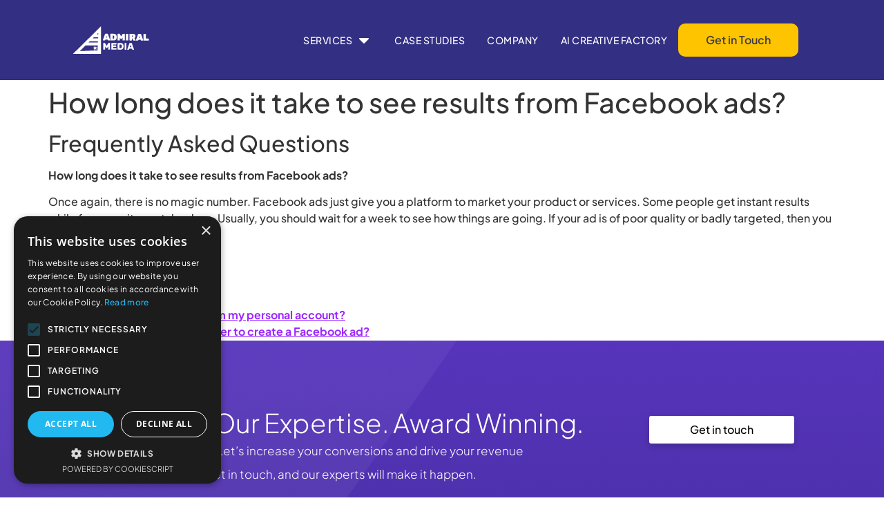

--- FILE ---
content_type: text/html; charset=UTF-8
request_url: https://admiral.media/faq-items/how-long-does-it-take-to-see-results-from-facebook-ads/
body_size: 36340
content:
<!doctype html>
<html lang="en-US">
<head>
	<meta charset="UTF-8">
	<meta name="viewport" content="width=device-width, initial-scale=1">
	<link rel="profile" href="https://gmpg.org/xfn/11">
	<title>How long does it take to see results from Facebook ads? - Admiral Media</title>
<meta name='robots' content='max-image-preview:large' />
<link rel='dns-prefetch' href='//b2210413.smushcdn.com' />
<link rel='dns-prefetch' href='//hb.wpmucdn.com' />
<link href='//hb.wpmucdn.com' rel='preconnect' />
<link rel="alternate" type="application/rss+xml" title="Admiral Media &raquo; Feed" href="https://admiral.media/feed/" />
<link rel="alternate" type="application/rss+xml" title="Admiral Media &raquo; Comments Feed" href="https://admiral.media/comments/feed/" />
<link rel="alternate" title="oEmbed (JSON)" type="application/json+oembed" href="https://admiral.media/wp-json/oembed/1.0/embed?url=https%3A%2F%2Fadmiral.media%2Ffaq-items%2Fhow-long-does-it-take-to-see-results-from-facebook-ads%2F" />
<link rel="alternate" title="oEmbed (XML)" type="text/xml+oembed" href="https://admiral.media/wp-json/oembed/1.0/embed?url=https%3A%2F%2Fadmiral.media%2Ffaq-items%2Fhow-long-does-it-take-to-see-results-from-facebook-ads%2F&#038;format=xml" />
		<style>
			.lazyload,
			.lazyloading {
				max-width: 100%;
			}
		</style>
		<link rel='stylesheet' id='elementor-frontend-css' href='https://admiral.media/wp-content/uploads/elementor/css/custom-frontend.min.css?ver=1769521281' media='all' />
<link rel='stylesheet' id='elementor-post-233399-css' href='https://admiral.media/wp-content/uploads/elementor/css/post-233399.css?ver=1769521281' media='all' />
<link rel='stylesheet' id='widget-icon-list-css' href='https://admiral.media/wp-content/uploads/elementor/css/custom-widget-icon-list.min.css?ver=1769521281' media='all' />
<link rel='stylesheet' id='widget-mega-menu-css' href='https://admiral.media/wp-content/uploads/elementor/css/custom-pro-widget-mega-menu.min.css?ver=1769521281' media='all' />
<link rel='stylesheet' id='elementor-post-236506-css' href='https://admiral.media/wp-content/uploads/elementor/css/post-236506.css?ver=1769521344' media='all' />
<link rel='stylesheet' id='elementor-post-236510-css' href='https://admiral.media/wp-content/uploads/elementor/css/post-236510.css?ver=1769521285' media='all' />
<link rel='stylesheet' id='elementor-post-249478-css' href='https://admiral.media/wp-content/uploads/elementor/css/post-249478.css?ver=1769521285' media='all' />
<link rel='stylesheet' id='elementor-post-249059-css' href='https://admiral.media/wp-content/uploads/elementor/css/post-249059.css?ver=1769521285' media='all' />
<style id='wp-img-auto-sizes-contain-inline-css'>
img:is([sizes=auto i],[sizes^="auto," i]){contain-intrinsic-size:3000px 1500px}
/*# sourceURL=wp-img-auto-sizes-contain-inline-css */
</style>
<style id='wp-emoji-styles-inline-css'>

	img.wp-smiley, img.emoji {
		display: inline !important;
		border: none !important;
		box-shadow: none !important;
		height: 1em !important;
		width: 1em !important;
		margin: 0 0.07em !important;
		vertical-align: -0.1em !important;
		background: none !important;
		padding: 0 !important;
	}
/*# sourceURL=wp-emoji-styles-inline-css */
</style>
<link rel='stylesheet' id='wp-block-library-css' href='https://hb.wpmucdn.com/admiral.media/73cd98a4-6480-488a-aad4-76f5caf72686.css' media='all' />
<style id='global-styles-inline-css'>
:root{--wp--preset--aspect-ratio--square: 1;--wp--preset--aspect-ratio--4-3: 4/3;--wp--preset--aspect-ratio--3-4: 3/4;--wp--preset--aspect-ratio--3-2: 3/2;--wp--preset--aspect-ratio--2-3: 2/3;--wp--preset--aspect-ratio--16-9: 16/9;--wp--preset--aspect-ratio--9-16: 9/16;--wp--preset--color--black: #000000;--wp--preset--color--cyan-bluish-gray: #abb8c3;--wp--preset--color--white: #ffffff;--wp--preset--color--pale-pink: #f78da7;--wp--preset--color--vivid-red: #cf2e2e;--wp--preset--color--luminous-vivid-orange: #ff6900;--wp--preset--color--luminous-vivid-amber: #fcb900;--wp--preset--color--light-green-cyan: #7bdcb5;--wp--preset--color--vivid-green-cyan: #00d084;--wp--preset--color--pale-cyan-blue: #8ed1fc;--wp--preset--color--vivid-cyan-blue: #0693e3;--wp--preset--color--vivid-purple: #9b51e0;--wp--preset--gradient--vivid-cyan-blue-to-vivid-purple: linear-gradient(135deg,rgb(6,147,227) 0%,rgb(155,81,224) 100%);--wp--preset--gradient--light-green-cyan-to-vivid-green-cyan: linear-gradient(135deg,rgb(122,220,180) 0%,rgb(0,208,130) 100%);--wp--preset--gradient--luminous-vivid-amber-to-luminous-vivid-orange: linear-gradient(135deg,rgb(252,185,0) 0%,rgb(255,105,0) 100%);--wp--preset--gradient--luminous-vivid-orange-to-vivid-red: linear-gradient(135deg,rgb(255,105,0) 0%,rgb(207,46,46) 100%);--wp--preset--gradient--very-light-gray-to-cyan-bluish-gray: linear-gradient(135deg,rgb(238,238,238) 0%,rgb(169,184,195) 100%);--wp--preset--gradient--cool-to-warm-spectrum: linear-gradient(135deg,rgb(74,234,220) 0%,rgb(151,120,209) 20%,rgb(207,42,186) 40%,rgb(238,44,130) 60%,rgb(251,105,98) 80%,rgb(254,248,76) 100%);--wp--preset--gradient--blush-light-purple: linear-gradient(135deg,rgb(255,206,236) 0%,rgb(152,150,240) 100%);--wp--preset--gradient--blush-bordeaux: linear-gradient(135deg,rgb(254,205,165) 0%,rgb(254,45,45) 50%,rgb(107,0,62) 100%);--wp--preset--gradient--luminous-dusk: linear-gradient(135deg,rgb(255,203,112) 0%,rgb(199,81,192) 50%,rgb(65,88,208) 100%);--wp--preset--gradient--pale-ocean: linear-gradient(135deg,rgb(255,245,203) 0%,rgb(182,227,212) 50%,rgb(51,167,181) 100%);--wp--preset--gradient--electric-grass: linear-gradient(135deg,rgb(202,248,128) 0%,rgb(113,206,126) 100%);--wp--preset--gradient--midnight: linear-gradient(135deg,rgb(2,3,129) 0%,rgb(40,116,252) 100%);--wp--preset--font-size--small: 13px;--wp--preset--font-size--medium: 20px;--wp--preset--font-size--large: 36px;--wp--preset--font-size--x-large: 42px;--wp--preset--spacing--20: 0.44rem;--wp--preset--spacing--30: 0.67rem;--wp--preset--spacing--40: 1rem;--wp--preset--spacing--50: 1.5rem;--wp--preset--spacing--60: 2.25rem;--wp--preset--spacing--70: 3.38rem;--wp--preset--spacing--80: 5.06rem;--wp--preset--shadow--natural: 6px 6px 9px rgba(0, 0, 0, 0.2);--wp--preset--shadow--deep: 12px 12px 50px rgba(0, 0, 0, 0.4);--wp--preset--shadow--sharp: 6px 6px 0px rgba(0, 0, 0, 0.2);--wp--preset--shadow--outlined: 6px 6px 0px -3px rgb(255, 255, 255), 6px 6px rgb(0, 0, 0);--wp--preset--shadow--crisp: 6px 6px 0px rgb(0, 0, 0);}:root { --wp--style--global--content-size: 800px;--wp--style--global--wide-size: 1200px; }:where(body) { margin: 0; }.wp-site-blocks > .alignleft { float: left; margin-right: 2em; }.wp-site-blocks > .alignright { float: right; margin-left: 2em; }.wp-site-blocks > .aligncenter { justify-content: center; margin-left: auto; margin-right: auto; }:where(.wp-site-blocks) > * { margin-block-start: 24px; margin-block-end: 0; }:where(.wp-site-blocks) > :first-child { margin-block-start: 0; }:where(.wp-site-blocks) > :last-child { margin-block-end: 0; }:root { --wp--style--block-gap: 24px; }:root :where(.is-layout-flow) > :first-child{margin-block-start: 0;}:root :where(.is-layout-flow) > :last-child{margin-block-end: 0;}:root :where(.is-layout-flow) > *{margin-block-start: 24px;margin-block-end: 0;}:root :where(.is-layout-constrained) > :first-child{margin-block-start: 0;}:root :where(.is-layout-constrained) > :last-child{margin-block-end: 0;}:root :where(.is-layout-constrained) > *{margin-block-start: 24px;margin-block-end: 0;}:root :where(.is-layout-flex){gap: 24px;}:root :where(.is-layout-grid){gap: 24px;}.is-layout-flow > .alignleft{float: left;margin-inline-start: 0;margin-inline-end: 2em;}.is-layout-flow > .alignright{float: right;margin-inline-start: 2em;margin-inline-end: 0;}.is-layout-flow > .aligncenter{margin-left: auto !important;margin-right: auto !important;}.is-layout-constrained > .alignleft{float: left;margin-inline-start: 0;margin-inline-end: 2em;}.is-layout-constrained > .alignright{float: right;margin-inline-start: 2em;margin-inline-end: 0;}.is-layout-constrained > .aligncenter{margin-left: auto !important;margin-right: auto !important;}.is-layout-constrained > :where(:not(.alignleft):not(.alignright):not(.alignfull)){max-width: var(--wp--style--global--content-size);margin-left: auto !important;margin-right: auto !important;}.is-layout-constrained > .alignwide{max-width: var(--wp--style--global--wide-size);}body .is-layout-flex{display: flex;}.is-layout-flex{flex-wrap: wrap;align-items: center;}.is-layout-flex > :is(*, div){margin: 0;}body .is-layout-grid{display: grid;}.is-layout-grid > :is(*, div){margin: 0;}body{padding-top: 0px;padding-right: 0px;padding-bottom: 0px;padding-left: 0px;}a:where(:not(.wp-element-button)){text-decoration: underline;}:root :where(.wp-element-button, .wp-block-button__link){background-color: #32373c;border-width: 0;color: #fff;font-family: inherit;font-size: inherit;font-style: inherit;font-weight: inherit;letter-spacing: inherit;line-height: inherit;padding-top: calc(0.667em + 2px);padding-right: calc(1.333em + 2px);padding-bottom: calc(0.667em + 2px);padding-left: calc(1.333em + 2px);text-decoration: none;text-transform: inherit;}.has-black-color{color: var(--wp--preset--color--black) !important;}.has-cyan-bluish-gray-color{color: var(--wp--preset--color--cyan-bluish-gray) !important;}.has-white-color{color: var(--wp--preset--color--white) !important;}.has-pale-pink-color{color: var(--wp--preset--color--pale-pink) !important;}.has-vivid-red-color{color: var(--wp--preset--color--vivid-red) !important;}.has-luminous-vivid-orange-color{color: var(--wp--preset--color--luminous-vivid-orange) !important;}.has-luminous-vivid-amber-color{color: var(--wp--preset--color--luminous-vivid-amber) !important;}.has-light-green-cyan-color{color: var(--wp--preset--color--light-green-cyan) !important;}.has-vivid-green-cyan-color{color: var(--wp--preset--color--vivid-green-cyan) !important;}.has-pale-cyan-blue-color{color: var(--wp--preset--color--pale-cyan-blue) !important;}.has-vivid-cyan-blue-color{color: var(--wp--preset--color--vivid-cyan-blue) !important;}.has-vivid-purple-color{color: var(--wp--preset--color--vivid-purple) !important;}.has-black-background-color{background-color: var(--wp--preset--color--black) !important;}.has-cyan-bluish-gray-background-color{background-color: var(--wp--preset--color--cyan-bluish-gray) !important;}.has-white-background-color{background-color: var(--wp--preset--color--white) !important;}.has-pale-pink-background-color{background-color: var(--wp--preset--color--pale-pink) !important;}.has-vivid-red-background-color{background-color: var(--wp--preset--color--vivid-red) !important;}.has-luminous-vivid-orange-background-color{background-color: var(--wp--preset--color--luminous-vivid-orange) !important;}.has-luminous-vivid-amber-background-color{background-color: var(--wp--preset--color--luminous-vivid-amber) !important;}.has-light-green-cyan-background-color{background-color: var(--wp--preset--color--light-green-cyan) !important;}.has-vivid-green-cyan-background-color{background-color: var(--wp--preset--color--vivid-green-cyan) !important;}.has-pale-cyan-blue-background-color{background-color: var(--wp--preset--color--pale-cyan-blue) !important;}.has-vivid-cyan-blue-background-color{background-color: var(--wp--preset--color--vivid-cyan-blue) !important;}.has-vivid-purple-background-color{background-color: var(--wp--preset--color--vivid-purple) !important;}.has-black-border-color{border-color: var(--wp--preset--color--black) !important;}.has-cyan-bluish-gray-border-color{border-color: var(--wp--preset--color--cyan-bluish-gray) !important;}.has-white-border-color{border-color: var(--wp--preset--color--white) !important;}.has-pale-pink-border-color{border-color: var(--wp--preset--color--pale-pink) !important;}.has-vivid-red-border-color{border-color: var(--wp--preset--color--vivid-red) !important;}.has-luminous-vivid-orange-border-color{border-color: var(--wp--preset--color--luminous-vivid-orange) !important;}.has-luminous-vivid-amber-border-color{border-color: var(--wp--preset--color--luminous-vivid-amber) !important;}.has-light-green-cyan-border-color{border-color: var(--wp--preset--color--light-green-cyan) !important;}.has-vivid-green-cyan-border-color{border-color: var(--wp--preset--color--vivid-green-cyan) !important;}.has-pale-cyan-blue-border-color{border-color: var(--wp--preset--color--pale-cyan-blue) !important;}.has-vivid-cyan-blue-border-color{border-color: var(--wp--preset--color--vivid-cyan-blue) !important;}.has-vivid-purple-border-color{border-color: var(--wp--preset--color--vivid-purple) !important;}.has-vivid-cyan-blue-to-vivid-purple-gradient-background{background: var(--wp--preset--gradient--vivid-cyan-blue-to-vivid-purple) !important;}.has-light-green-cyan-to-vivid-green-cyan-gradient-background{background: var(--wp--preset--gradient--light-green-cyan-to-vivid-green-cyan) !important;}.has-luminous-vivid-amber-to-luminous-vivid-orange-gradient-background{background: var(--wp--preset--gradient--luminous-vivid-amber-to-luminous-vivid-orange) !important;}.has-luminous-vivid-orange-to-vivid-red-gradient-background{background: var(--wp--preset--gradient--luminous-vivid-orange-to-vivid-red) !important;}.has-very-light-gray-to-cyan-bluish-gray-gradient-background{background: var(--wp--preset--gradient--very-light-gray-to-cyan-bluish-gray) !important;}.has-cool-to-warm-spectrum-gradient-background{background: var(--wp--preset--gradient--cool-to-warm-spectrum) !important;}.has-blush-light-purple-gradient-background{background: var(--wp--preset--gradient--blush-light-purple) !important;}.has-blush-bordeaux-gradient-background{background: var(--wp--preset--gradient--blush-bordeaux) !important;}.has-luminous-dusk-gradient-background{background: var(--wp--preset--gradient--luminous-dusk) !important;}.has-pale-ocean-gradient-background{background: var(--wp--preset--gradient--pale-ocean) !important;}.has-electric-grass-gradient-background{background: var(--wp--preset--gradient--electric-grass) !important;}.has-midnight-gradient-background{background: var(--wp--preset--gradient--midnight) !important;}.has-small-font-size{font-size: var(--wp--preset--font-size--small) !important;}.has-medium-font-size{font-size: var(--wp--preset--font-size--medium) !important;}.has-large-font-size{font-size: var(--wp--preset--font-size--large) !important;}.has-x-large-font-size{font-size: var(--wp--preset--font-size--x-large) !important;}
:root :where(.wp-block-pullquote){font-size: 1.5em;line-height: 1.6;}
/*# sourceURL=global-styles-inline-css */
</style>
<link rel='stylesheet' id='wphb-1-css' href='https://hb.wpmucdn.com/admiral.media/63da12e4-90c7-462b-97e8-893adf68658a.css' media='all' />
<script src="https://hb.wpmucdn.com/admiral.media/f15e6a57-7b5d-406e-b56b-6f03381e3074.js" id="wphb-2-js"></script>
<link rel="https://api.w.org/" href="https://admiral.media/wp-json/" /><link rel="alternate" title="JSON" type="application/json" href="https://admiral.media/wp-json/wp/v2/faqs/238255" /><link rel="EditURI" type="application/rsd+xml" title="RSD" href="https://admiral.media/xmlrpc.php?rsd" />
<meta name="generator" content="WordPress 6.9" />
<link rel='shortlink' href='https://admiral.media/?p=238255' />
<!-- start Simple Custom CSS and JS -->
<style>
/* Add your CSS code here.

For example:
.example {
    color: red;
}

For brushing up on your CSS knowledge, check out http://www.w3schools.com/css/css_syntax.asp

End of comment */ 

.forminator-ui.forminator-custom-form[data-design=flat] .forminator-button:disabled, .forminator-ui.forminator-custom-form[data-design=default] .forminator-button:disabled {
    opacity: 1 !Important;
}
</style>
<!-- end Simple Custom CSS and JS -->
<!-- start Simple Custom CSS and JS -->
<style>
/* Add your CSS code here.

For example:
.example {
    color: red;
}

For brushing up on your CSS knowledge, check out http://www.w3schools.com/css/css_syntax.asp

End of comment */ 

body .page-custom-header, body .page-custom-header h1 {
	color: white !Important;
}

.menu-text.fusion-button {
    background: transparent !important;
}

.menu-text.fusion-button:hover {
    background:  #9d29fe !important;
}</style>
<!-- end Simple Custom CSS and JS -->
<!-- start Simple Custom CSS and JS -->
<script>
/* Default comment here */ 


jQuery(document).ready(function($) {
    // Step 1: Check how many elements have the class "forminator-custom-form"
    var $forms = $('.forminator-custom-form');

    // Iterate over each form
    $forms.each(function() {
        var $form = $(this);
        
        // Step 2: Check if there is an element with the class "forminator-button-submit" within this form
        var $submitButton = $form.find('.forminator-button-submit');
        var $initialButtonText = $submitButton.text();

        if ($submitButton.length) {
            // Step 3: Add the "disabled" attribute to the button
            $submitButton.attr('disabled', 'disabled');

            console.log("running script");

            // Step 4: Search down the DOM tree for elements with the class "forminator-row"
            // Inside these elements, find each input field with the data-required attribute set to true
            var $requiredInputs = $form.find('.forminator-row').find('input[data-required="1"]');

            // Step 5: Set up an event listener for input fields
            $requiredInputs.on('input', function() {
                // Check if all required inputs are filled with at least one character
                var allFilled = true;
                $requiredInputs.each(function() {
                    if ($(this).val().trim() === '') {
                        allFilled = false;
                        return false; // Break the loop
                    }
                    console.log("test1");
                });
                console.log($initialButtonText);
                // If all required inputs are filled, remove the "disabled" attribute from the button
                if (allFilled) {
                    $submitButton.removeAttr('disabled');
                } else {
                    $submitButton.attr('disabled', 'disabled');
                }
            });
        }
    });
});
</script>
<!-- end Simple Custom CSS and JS -->
<meta name="google-site-verification" content="f8U3Z1Cy0dTHjGL1exOQexlI_ISg16Y13um4uHgGzv8" />
<!-- Google Tag Manager -->
<script>(function(w,d,s,l,i){w[l]=w[l]||[];w[l].push({'gtm.start':
new Date().getTime(),event:'gtm.js'});var f=d.getElementsByTagName(s)[0],
j=d.createElement(s),dl=l!='dataLayer'?'&l='+l:'';j.async=true;j.src=
'https://www.googletagmanager.com/gtm.js?id='+i+dl;f.parentNode.insertBefore(j,f);
})(window,document,'script','dataLayer','GTM-T9LQQP3');</script>
<!-- End Google Tag Manager -->
<script>
  function trackLinkedInConversion() {
  var submitButton = document.getElementById('forminator-submit');
  
  if (submitButton) {
    submitButton.addEventListener('click', function(event) {
      event.preventDefault(); // Prevent the form from submitting until the tracking code is executed
      
      var conversionID = 11235708; // Replace with your actual conversion ID
      var form = submitButton.closest('form'); // Find the parent form element
      
      if (typeof window.lintrk === 'function' && form && form.dataset.forminatorFormId) {
        var formData = new FormData(form); // Get form data
        
        // Check if the form has a hidden input field with the conversion value
        var hiddenInput = form.querySelector('input[name="LinkedInConversion"]');
        
        if (hiddenInput) {
          hiddenInput.value = conversionID; // Set the conversion value
        } else {
          // If the hidden input field doesn't exist, create it and append it to the form
          hiddenInput = document.createElement('input');
          hiddenInput.type = 'hidden';
          hiddenInput.name = 'LinkedInConversion';
          hiddenInput.value = conversionID;
          form.appendChild(hiddenInput);
        }
        
        // Send the form data with the updated conversion value to LinkedIn
        fetch('https://dc.ads.linkedin.com/collect/?pid=123456&conversionId=' + conversionID, {
          method: 'POST',
          body: formData
        })
        .then(function() {
          form.submit(); // Submit the form after the tracking code is executed
        })
        .catch(function(error) {
          console.error(error); // Log any errors that occur during the tracking process
          form.submit(); // Submit the form even if tracking fails
        });
      } else {
        form.submit(); // If LinkedIn tracking isn't available, submit the form as usual
      }
    });
  }
}
</script><link rel="apple-touch-icon" sizes="180x180" href="https://b2210413.smushcdn.com/2210413/wp-content/uploads/fbrfg/apple-touch-icon.png?lossy=2&strip=1&webp=1">
<link rel="icon" type="image/png" sizes="32x32" href="https://b2210413.smushcdn.com/2210413/wp-content/uploads/fbrfg/favicon-32x32.png?lossy=2&strip=1&webp=1">
<link rel="icon" type="image/png" sizes="16x16" href="https://b2210413.smushcdn.com/2210413/wp-content/uploads/fbrfg/favicon-16x16.png?lossy=2&strip=1&webp=1">
<link rel="manifest" href="/wp-content/uploads/fbrfg/site.webmanifest">
<link rel="mask-icon" href="/wp-content/uploads/fbrfg/safari-pinned-tab.svg" color="#5bbad5">
<link rel="shortcut icon" href="/wp-content/uploads/fbrfg/favicon.ico">
<meta name="msapplication-TileColor" content="#da532c">
<meta name="msapplication-config" content="/wp-content/uploads/fbrfg/browserconfig.xml">
<meta name="theme-color" content="#ffffff">		<script>
			document.documentElement.className = document.documentElement.className.replace('no-js', 'js');
		</script>
				<style>
			.no-js img.lazyload {
				display: none;
			}

			figure.wp-block-image img.lazyloading {
				min-width: 150px;
			}

			.lazyload,
			.lazyloading {
				--smush-placeholder-width: 100px;
				--smush-placeholder-aspect-ratio: 1/1;
				width: var(--smush-image-width, var(--smush-placeholder-width)) !important;
				aspect-ratio: var(--smush-image-aspect-ratio, var(--smush-placeholder-aspect-ratio)) !important;
			}

						.lazyload, .lazyloading {
				opacity: 0;
			}

			.lazyloaded {
				opacity: 1;
				transition: opacity 400ms;
				transition-delay: 0ms;
			}

					</style>
		<meta name="generator" content="Elementor 3.33.4; features: e_font_icon_svg, additional_custom_breakpoints; settings: css_print_method-external, google_font-enabled, font_display-swap">
<meta name="google-site-verification" content="f8U3Z1Cy0dTHjGL1exOQexlI_ISg16Y13um4uHgGzv8" />
<!-- Google Tag Manager -->
<script>(function(w,d,s,l,i){w[l]=w[l]||[];w[l].push({'gtm.start':
new Date().getTime(),event:'gtm.js'});var f=d.getElementsByTagName(s)[0],
j=d.createElement(s),dl=l!='dataLayer'?'&l='+l:'';j.async=true;j.src=
'https://www.googletagmanager.com/gtm.js?id='+i+dl;f.parentNode.insertBefore(j,f);
})(window,document,'script','dataLayer','GTM-T9LQQP3');</script>
<!-- End Google Tag Manager -->
<script>
  function trackLinkedInConversion() {
  var submitButton = document.getElementById('forminator-submit');
  
  if (submitButton) {
    submitButton.addEventListener('click', function(event) {
      event.preventDefault(); // Prevent the form from submitting until the tracking code is executed
      
      var conversionID = 11235708; // Replace with your actual conversion ID
      var form = submitButton.closest('form'); // Find the parent form element
      
      if (typeof window.lintrk === 'function' && form && form.dataset.forminatorFormId) {
        var formData = new FormData(form); // Get form data
        
        // Check if the form has a hidden input field with the conversion value
        var hiddenInput = form.querySelector('input[name="LinkedInConversion"]');
        
        if (hiddenInput) {
          hiddenInput.value = conversionID; // Set the conversion value
        } else {
          // If the hidden input field doesn't exist, create it and append it to the form
          hiddenInput = document.createElement('input');
          hiddenInput.type = 'hidden';
          hiddenInput.name = 'LinkedInConversion';
          hiddenInput.value = conversionID;
          form.appendChild(hiddenInput);
        }
        
        // Send the form data with the updated conversion value to LinkedIn
        fetch('https://dc.ads.linkedin.com/collect/?pid=123456&conversionId=' + conversionID, {
          method: 'POST',
          body: formData
        })
        .then(function() {
          form.submit(); // Submit the form after the tracking code is executed
        })
        .catch(function(error) {
          console.error(error); // Log any errors that occur during the tracking process
          form.submit(); // Submit the form even if tracking fails
        });
      } else {
        form.submit(); // If LinkedIn tracking isn't available, submit the form as usual
      }
    });
  }
}
</script>
<style>
h1, h2, h3, h4, h5, span, p, button, a {
    font-family: 'Plus Jakarta Sans' !important;
}
</style>

<!-- SEO meta tags powered by SmartCrawl https://wpmudev.com/project/smartcrawl-wordpress-seo/ -->
<link rel="canonical" href="https://admiral.media/faq-items/how-long-does-it-take-to-see-results-from-facebook-ads/" />
<meta name="description" content="Frequently Asked Questions How long does it take to see results from Facebook ads? Once again, there is no magic number. Facebook ads just give you a platfo ..." />
<script type="application/ld+json">{"@context":"https:\/\/schema.org","@graph":[{"@type":"Organization","@id":"https:\/\/admiral.media\/#schema-publishing-organization","url":"https:\/\/admiral.media","name":"Admiral Media SL","logo":{"@type":"ImageObject","@id":"https:\/\/admiral.media\/#schema-organization-logo","url":"https:\/\/admiral.media\/wp-content\/uploads\/2021\/11\/adm_favicon_rgb.png","height":60,"width":60}},{"@type":"WebSite","@id":"https:\/\/admiral.media\/#schema-website","url":"https:\/\/admiral.media","name":"Admiral Media","encoding":"UTF-8","potentialAction":{"@type":"SearchAction","target":"https:\/\/admiral.media\/search\/{search_term_string}\/","query-input":"required name=search_term_string"}},{"@type":"BreadcrumbList","@id":"https:\/\/admiral.media\/faq-items\/how-long-does-it-take-to-see-results-from-facebook-ads?page&faqs=how-long-does-it-take-to-see-results-from-facebook-ads&post_type=faqs&name=how-long-does-it-take-to-see-results-from-facebook-ads\/#breadcrumb","itemListElement":[{"@type":"ListItem","position":1,"name":"FAQs","item":"https:\/\/admiral.media\/faq-items\/"},{"@type":"ListItem","position":2,"name":"How long does it take to see results from Facebook ads?"}]},{"@type":"Person","@id":"https:\/\/admiral.media\/author\/andrek\/#schema-author","name":"Andre Kempe","url":"https:\/\/admiral.media\/author\/andrek\/"}]}</script>
<!-- /SEO -->
			<style>
				.e-con.e-parent:nth-of-type(n+4):not(.e-lazyloaded):not(.e-no-lazyload),
				.e-con.e-parent:nth-of-type(n+4):not(.e-lazyloaded):not(.e-no-lazyload) * {
					background-image: none !important;
				}
				@media screen and (max-height: 1024px) {
					.e-con.e-parent:nth-of-type(n+3):not(.e-lazyloaded):not(.e-no-lazyload),
					.e-con.e-parent:nth-of-type(n+3):not(.e-lazyloaded):not(.e-no-lazyload) * {
						background-image: none !important;
					}
				}
				@media screen and (max-height: 640px) {
					.e-con.e-parent:nth-of-type(n+2):not(.e-lazyloaded):not(.e-no-lazyload),
					.e-con.e-parent:nth-of-type(n+2):not(.e-lazyloaded):not(.e-no-lazyload) * {
						background-image: none !important;
					}
				}
			</style>
			<!-- Clarity tracking code for https://admiral.media/ -->
<script>
    (function(c,l,a,r,i,t,y){
        c[a]=c[a]||function(){(c[a].q=c[a].q||[]).push(arguments)};
        t=l.createElement(r);t.async=1;t.src="https://www.clarity.ms/tag/"+i+"?ref=bwt";
        y=l.getElementsByTagName(r)[0];y.parentNode.insertBefore(t,y);
    })(window, document, "clarity", "script", "t657bte1ov");
</script><script>jQuery(document).ready(function($) {
    
        function trackLinkedInConversion() {
    window.lintrk('track', { conversion_id: 14530876 });
    console.log("trackLinkedInConversion triggered");
}
    // Attach a click event handler to the button with the specified ID
    $('.skan-schedule-btn').on('click', function() {
        // Call the trackLinkedInConversion() function when the button is clicked
        trackLinkedInConversion();
    });

});</script></head>
<body class="wp-singular faqs-template-default single single-faqs postid-238255 single-format-standard wp-embed-responsive wp-theme-hello-elementor wp-child-theme-hello-theme-child-master hello-elementor-default elementor-default elementor-kit-233399">

<!-- Google Tag Manager (noscript) -->
<noscript><iframe data-src="https://www.googletagmanager.com/ns.html?id=GTM-T9LQQP3"
height="0" width="0" style="display:none;visibility:hidden" src="[data-uri]" class="lazyload" data-load-mode="1"></iframe></noscript>
<!-- End Google Tag Manager (noscript) --><!-- Google Tag Manager (noscript) -->
<noscript><iframe data-src="https://www.googletagmanager.com/ns.html?id=GTM-T9LQQP3"
height="0" width="0" style="display:none;visibility:hidden" src="[data-uri]" class="lazyload" data-load-mode="1"></iframe></noscript>
<!-- End Google Tag Manager (noscript) -->

<a class="skip-link screen-reader-text" href="#content">Skip to content</a>

		<header data-elementor-type="header" data-elementor-id="236506" class="elementor elementor-236506 elementor-location-header" data-elementor-post-type="elementor_library">
			<div class="elementor-element elementor-element-54a3f00 elementor-hidden-tablet elementor-hidden-mobile e-flex e-con-boxed e-con e-parent" data-id="54a3f00" data-element_type="container" data-settings="{&quot;background_background&quot;:&quot;classic&quot;,&quot;sticky&quot;:&quot;top&quot;,&quot;sticky_on&quot;:[&quot;desktop&quot;],&quot;sticky_offset&quot;:0,&quot;sticky_effects_offset&quot;:0,&quot;sticky_anchor_link_offset&quot;:0}">
					<div class="e-con-inner">
		<div class="elementor-element elementor-element-65489d5 e-con-full e-flex e-con e-child" data-id="65489d5" data-element_type="container">
				<div class="elementor-element elementor-element-f613ad8 elementor-widget elementor-widget-image" data-id="f613ad8" data-element_type="widget" data-widget_type="image.default">
				<div class="elementor-widget-container">
																<a href="https://admiral.media">
							<img width="182" height="66" data-src="https://admiral.media/wp-content/uploads/2023/03/admiral-logo.svg" class="attachment-large size-large wp-image-237531 lazyload" alt="" src="[data-uri]" style="--smush-placeholder-width: 182px; --smush-placeholder-aspect-ratio: 182/66;" />								</a>
															</div>
				</div>
				</div>
		<div class="elementor-element elementor-element-3b3a395 e-con-full e-flex e-con e-child" data-id="3b3a395" data-element_type="container">
				<div class="elementor-element elementor-element-cdeabc0 e-full_width e-n-menu-layout-horizontal e-n-menu-tablet elementor-widget elementor-widget-n-menu" data-id="cdeabc0" data-element_type="widget" data-settings="{&quot;menu_items&quot;:[{&quot;item_title&quot;:&quot;SERVICES&quot;,&quot;_id&quot;:&quot;130772b&quot;,&quot;item_dropdown_content&quot;:&quot;yes&quot;,&quot;item_link&quot;:{&quot;url&quot;:&quot;https:\/\/admiral.media\/\/services&quot;,&quot;is_external&quot;:&quot;&quot;,&quot;nofollow&quot;:&quot;&quot;,&quot;custom_attributes&quot;:&quot;&quot;},&quot;item_icon&quot;:{&quot;value&quot;:&quot;&quot;,&quot;library&quot;:&quot;&quot;},&quot;item_icon_active&quot;:null,&quot;element_id&quot;:&quot;&quot;},{&quot;_id&quot;:&quot;9a42a17&quot;,&quot;item_title&quot;:&quot;CASE STUDIES&quot;,&quot;item_link&quot;:{&quot;url&quot;:&quot;https:\/\/admiral.media\/\/case-studies\/&quot;,&quot;is_external&quot;:&quot;&quot;,&quot;nofollow&quot;:&quot;&quot;,&quot;custom_attributes&quot;:&quot;&quot;},&quot;item_dropdown_content&quot;:&quot;no&quot;,&quot;item_icon&quot;:{&quot;value&quot;:&quot;&quot;,&quot;library&quot;:&quot;&quot;},&quot;item_icon_active&quot;:null,&quot;element_id&quot;:&quot;&quot;},{&quot;_id&quot;:&quot;a5369dd&quot;,&quot;item_title&quot;:&quot;COMPANY&quot;,&quot;item_link&quot;:{&quot;url&quot;:&quot;https:\/\/admiral.media\/\/about-us&quot;,&quot;is_external&quot;:&quot;&quot;,&quot;nofollow&quot;:&quot;&quot;,&quot;custom_attributes&quot;:&quot;&quot;},&quot;item_dropdown_content&quot;:&quot;no&quot;,&quot;item_icon&quot;:{&quot;value&quot;:&quot;&quot;,&quot;library&quot;:&quot;&quot;},&quot;item_icon_active&quot;:null,&quot;element_id&quot;:&quot;&quot;},{&quot;_id&quot;:&quot;58c8607&quot;,&quot;item_title&quot;:&quot;AI CREATIVE FACTORY&quot;,&quot;item_link&quot;:{&quot;url&quot;:&quot;https:\/\/admiral.media\/ai-creative-factory\/&quot;,&quot;is_external&quot;:&quot;&quot;,&quot;nofollow&quot;:&quot;&quot;,&quot;custom_attributes&quot;:&quot;&quot;},&quot;item_dropdown_content&quot;:&quot;&quot;,&quot;item_icon&quot;:{&quot;value&quot;:&quot;&quot;,&quot;library&quot;:&quot;&quot;},&quot;item_icon_active&quot;:null,&quot;element_id&quot;:&quot;&quot;}],&quot;item_position_horizontal&quot;:&quot;end&quot;,&quot;_animation&quot;:&quot;none&quot;,&quot;menu_item_title_distance_from_content&quot;:{&quot;unit&quot;:&quot;px&quot;,&quot;size&quot;:32,&quot;sizes&quot;:[]},&quot;open_animation&quot;:&quot;fadeIn&quot;,&quot;content_width&quot;:&quot;full_width&quot;,&quot;item_layout&quot;:&quot;horizontal&quot;,&quot;open_on&quot;:&quot;hover&quot;,&quot;horizontal_scroll&quot;:&quot;disable&quot;,&quot;breakpoint_selector&quot;:&quot;tablet&quot;,&quot;menu_item_title_distance_from_content_tablet&quot;:{&quot;unit&quot;:&quot;px&quot;,&quot;size&quot;:&quot;&quot;,&quot;sizes&quot;:[]},&quot;menu_item_title_distance_from_content_mobile&quot;:{&quot;unit&quot;:&quot;px&quot;,&quot;size&quot;:&quot;&quot;,&quot;sizes&quot;:[]}}" data-widget_type="mega-menu.default">
				<div class="elementor-widget-container">
							<nav class="e-n-menu" data-widget-number="215" aria-label="Menu">
					<button class="e-n-menu-toggle" id="menu-toggle-215" aria-haspopup="true" aria-expanded="false" aria-controls="menubar-215" aria-label="Menu Toggle">
			<span class="e-n-menu-toggle-icon e-open">
				<svg class="e-font-icon-svg e-eicon-menu-bar" viewBox="0 0 1000 1000" xmlns="http://www.w3.org/2000/svg"><path d="M104 333H896C929 333 958 304 958 271S929 208 896 208H104C71 208 42 237 42 271S71 333 104 333ZM104 583H896C929 583 958 554 958 521S929 458 896 458H104C71 458 42 487 42 521S71 583 104 583ZM104 833H896C929 833 958 804 958 771S929 708 896 708H104C71 708 42 737 42 771S71 833 104 833Z"></path></svg>			</span>
			<span class="e-n-menu-toggle-icon e-close">
				<svg class="e-font-icon-svg e-eicon-close" viewBox="0 0 1000 1000" xmlns="http://www.w3.org/2000/svg"><path d="M742 167L500 408 258 167C246 154 233 150 217 150 196 150 179 158 167 167 154 179 150 196 150 212 150 229 154 242 171 254L408 500 167 742C138 771 138 800 167 829 196 858 225 858 254 829L496 587 738 829C750 842 767 846 783 846 800 846 817 842 829 829 842 817 846 804 846 783 846 767 842 750 829 737L588 500 833 258C863 229 863 200 833 171 804 137 775 137 742 167Z"></path></svg>			</span>
		</button>
					<div class="e-n-menu-wrapper" id="menubar-215" aria-labelledby="menu-toggle-215">
				<ul class="e-n-menu-heading">
								<li class="e-n-menu-item">
				<div id="e-n-menu-title-2151" class="e-n-menu-title">
					<a class="e-n-menu-title-container e-focus e-link" href="https://admiral.media//services">												<span class="e-n-menu-title-text">
							SERVICES						</span>
					</a>											<button id="e-n-menu-dropdown-icon-2151" class="e-n-menu-dropdown-icon e-focus" data-tab-index="1" aria-haspopup="true" aria-expanded="false" aria-controls="e-n-menu-content-2151" >
							<span class="e-n-menu-dropdown-icon-opened">
								<svg aria-hidden="true" class="e-font-icon-svg e-fas-caret-up" viewBox="0 0 320 512" xmlns="http://www.w3.org/2000/svg"><path d="M288.662 352H31.338c-17.818 0-26.741-21.543-14.142-34.142l128.662-128.662c7.81-7.81 20.474-7.81 28.284 0l128.662 128.662c12.6 12.599 3.676 34.142-14.142 34.142z"></path></svg>								<span class="elementor-screen-only">Close SERVICES</span>
							</span>
							<span class="e-n-menu-dropdown-icon-closed">
								<svg aria-hidden="true" class="e-font-icon-svg e-fas-caret-down" viewBox="0 0 320 512" xmlns="http://www.w3.org/2000/svg"><path d="M31.3 192h257.3c17.8 0 26.7 21.5 14.1 34.1L174.1 354.8c-7.8 7.8-20.5 7.8-28.3 0L17.2 226.1C4.6 213.5 13.5 192 31.3 192z"></path></svg>								<span class="elementor-screen-only">Open SERVICES</span>
							</span>
						</button>
									</div>
									<div class="e-n-menu-content">
						<div id="e-n-menu-content-2151" data-tab-index="1" aria-labelledby="e-n-menu-dropdown-icon-2151" class="elementor-element elementor-element-56fe654 e-con-full e-flex e-con e-child" data-id="56fe654" data-element_type="container" data-settings="{&quot;background_background&quot;:&quot;classic&quot;}">
		<div class="elementor-element elementor-element-e282baf e-con-full e-flex e-con e-child" data-id="e282baf" data-element_type="container" data-settings="{&quot;background_background&quot;:&quot;classic&quot;}">
		<div class="elementor-element elementor-element-c06b4ae e-flex e-con-boxed e-con e-child" data-id="c06b4ae" data-element_type="container">
					<div class="e-con-inner">
		<div class="elementor-element elementor-element-66f77e8 e-con-full e-flex e-con e-child" data-id="66f77e8" data-element_type="container">
				<div class="elementor-element elementor-element-6379558 elementor-widget__width-inherit elementor-widget elementor-widget-heading" data-id="6379558" data-element_type="widget" data-widget_type="heading.default">
				<div class="elementor-widget-container">
					<h2 class="elementor-heading-title elementor-size-default">Services</h2>				</div>
				</div>
		<div class="elementor-element elementor-element-8151590 e-con-full e-flex e-con e-child" data-id="8151590" data-element_type="container">
				<div class="elementor-element elementor-element-5e97797 elementor-mobile-align-center elementor-icon-list--layout-traditional elementor-list-item-link-full_width elementor-widget elementor-widget-icon-list" data-id="5e97797" data-element_type="widget" data-widget_type="icon-list.default">
				<div class="elementor-widget-container">
							<ul class="elementor-icon-list-items">
							<li class="elementor-icon-list-item">
											<a href="https://admiral.media//services/paid-social/">

											<span class="elementor-icon-list-text">Paid Social</span>
											</a>
									</li>
								<li class="elementor-icon-list-item">
											<a href="https://admiral.media//services/paid-search/">

											<span class="elementor-icon-list-text">Paid Search</span>
											</a>
									</li>
								<li class="elementor-icon-list-item">
											<a href="https://admiral.media//services/creatives">

											<span class="elementor-icon-list-text">Creatives</span>
											</a>
									</li>
								<li class="elementor-icon-list-item">
											<a href="https://admiral.media//services/shopping/">

											<span class="elementor-icon-list-text">Shopping</span>
											</a>
									</li>
								<li class="elementor-icon-list-item">
											<a href="https://admiral.media//services/youtube-ads/">

											<span class="elementor-icon-list-text">YouTube Ads</span>
											</a>
									</li>
								<li class="elementor-icon-list-item">
											<a href="https://admiral.media//services/organic-growth/">

											<span class="elementor-icon-list-text">Organic Growth</span>
											</a>
									</li>
						</ul>
						</div>
				</div>
				<div class="elementor-element elementor-element-0f5ff5a elementor-mobile-align-center elementor-icon-list--layout-traditional elementor-list-item-link-full_width elementor-widget elementor-widget-icon-list" data-id="0f5ff5a" data-element_type="widget" data-widget_type="icon-list.default">
				<div class="elementor-widget-container">
							<ul class="elementor-icon-list-items">
							<li class="elementor-icon-list-item">
											<a href="https://admiral.media//services/app-growth-consulting/">

											<span class="elementor-icon-list-text">App Growth Consulting</span>
											</a>
									</li>
								<li class="elementor-icon-list-item">
											<a href="https://admiral.media//services/telegram-ads/">

											<span class="elementor-icon-list-text">Telegram Ads</span>
											</a>
									</li>
								<li class="elementor-icon-list-item">
											<a href="https://admiral.media//reddit-ads-agency/">

											<span class="elementor-icon-list-text">Reddit Ads</span>
											</a>
									</li>
								<li class="elementor-icon-list-item">
											<a href="https://admiral.media//services/conversion-rate-optimization/">

											<span class="elementor-icon-list-text">CRO</span>
											</a>
									</li>
						</ul>
						</div>
				</div>
				</div>
				</div>
		<div class="elementor-element elementor-element-9824eb9 e-con-full e-flex e-con e-child" data-id="9824eb9" data-element_type="container">
				<div class="elementor-element elementor-element-1752970 elementor-widget elementor-widget-heading" data-id="1752970" data-element_type="widget" data-widget_type="heading.default">
				<div class="elementor-widget-container">
					<h2 class="elementor-heading-title elementor-size-default">Grow your <b>conversions</b></h2>				</div>
				</div>
				<div class="elementor-element elementor-element-4312ef9 elementor-align-center elementor-mobile-align-center elementor-widget elementor-widget-button" data-id="4312ef9" data-element_type="widget" data-widget_type="button.default">
				<div class="elementor-widget-container">
									<div class="elementor-button-wrapper">
					<a class="elementor-button elementor-button-link elementor-size-sm" href="https://admiral.media/contact-admiral/">
						<span class="elementor-button-content-wrapper">
									<span class="elementor-button-text">GET IN TOUCH</span>
					</span>
					</a>
				</div>
								</div>
				</div>
				</div>
					</div>
				</div>
				</div>
				</div>
							</div>
							</li>
					<li class="e-n-menu-item">
				<div id="e-n-menu-title-2152" class="e-n-menu-title">
					<a class="e-n-menu-title-container e-focus e-link" href="https://admiral.media//case-studies/">												<span class="e-n-menu-title-text">
							CASE STUDIES						</span>
					</a>									</div>
							</li>
					<li class="e-n-menu-item">
				<div id="e-n-menu-title-2153" class="e-n-menu-title">
					<a class="e-n-menu-title-container e-focus e-link" href="https://admiral.media//about-us">												<span class="e-n-menu-title-text">
							COMPANY						</span>
					</a>									</div>
							</li>
					<li class="e-n-menu-item">
				<div id="e-n-menu-title-2154" class="e-n-menu-title">
					<a class="e-n-menu-title-container e-focus e-link" href="https://admiral.media/ai-creative-factory/">												<span class="e-n-menu-title-text">
							AI CREATIVE FACTORY						</span>
					</a>									</div>
							</li>
						</ul>
			</div>
		</nav>
						</div>
				</div>
				</div>
		<div class="elementor-element elementor-element-ccbaec7 e-con-full e-flex e-con e-child" data-id="ccbaec7" data-element_type="container">
				<div class="elementor-element elementor-element-795c3b7 elementor-widget elementor-widget-button" data-id="795c3b7" data-element_type="widget" data-widget_type="button.default">
				<div class="elementor-widget-container">
									<div class="elementor-button-wrapper">
					<a class="elementor-button elementor-button-link elementor-size-sm" href="https://admiral.media/contact-admiral/">
						<span class="elementor-button-content-wrapper">
									<span class="elementor-button-text">Get in Touch</span>
					</span>
					</a>
				</div>
								</div>
				</div>
				</div>
					</div>
				</div>
		<div class="elementor-element elementor-element-633e445 elementor-hidden-desktop e-flex e-con-boxed e-con e-parent" data-id="633e445" data-element_type="container" data-settings="{&quot;background_background&quot;:&quot;classic&quot;,&quot;sticky&quot;:&quot;top&quot;,&quot;sticky_on&quot;:[&quot;tablet&quot;,&quot;mobile&quot;],&quot;sticky_offset&quot;:0,&quot;sticky_effects_offset&quot;:0,&quot;sticky_anchor_link_offset&quot;:0}">
					<div class="e-con-inner">
		<div class="elementor-element elementor-element-42cce4f e-con-full e-flex e-con e-child" data-id="42cce4f" data-element_type="container">
				<div class="elementor-element elementor-element-3fbd603 elementor-widget elementor-widget-image" data-id="3fbd603" data-element_type="widget" data-widget_type="image.default">
				<div class="elementor-widget-container">
																<a href="https://admiral.media">
							<img fetchpriority="high" width="300" height="169" src="https://b2210413.smushcdn.com/2210413/wp-content/uploads/2023/08/adm_logo-white-300x169-1.webp?lossy=2&strip=1&webp=1" class="attachment-full size-full wp-image-236507" alt="" srcset="https://b2210413.smushcdn.com/2210413/wp-content/uploads/2023/08/adm_logo-white-300x169-1.webp?lossy=2&strip=1&webp=1 300w, https://b2210413.smushcdn.com/2210413/wp-content/uploads/2023/08/adm_logo-white-300x169-1-200x113.webp?lossy=2&strip=1&webp=1 200w" sizes="(max-width: 300px) 100vw, 300px" />								</a>
															</div>
				</div>
				</div>
		<div class="elementor-element elementor-element-899439e e-con-full e-flex e-con e-child" data-id="899439e" data-element_type="container" data-settings="{&quot;background_background&quot;:&quot;classic&quot;}">
				<div class="elementor-element elementor-element-dddfaed elementor-align-center elementor-hidden-desktop elementor-hidden-tablet elementor-hidden-mobile elementor-widget elementor-widget-button" data-id="dddfaed" data-element_type="widget" data-widget_type="button.default">
				<div class="elementor-widget-container">
									<div class="elementor-button-wrapper">
					<a class="elementor-button elementor-button-link elementor-size-sm" href="https://admiral.media/contact-admiral/">
						<span class="elementor-button-content-wrapper">
									<span class="elementor-button-text">CONTACT</span>
					</span>
					</a>
				</div>
								</div>
				</div>
				<div class="elementor-element elementor-element-919d3e4 elementor-widget-mobile__width-initial elementor-widget-tablet__width-initial e-full_width e-n-menu-layout-horizontal e-n-menu-tablet elementor-invisible elementor-widget elementor-widget-n-menu" data-id="919d3e4" data-element_type="widget" data-settings="{&quot;menu_items&quot;:[{&quot;item_title&quot;:&quot;Services&quot;,&quot;_id&quot;:&quot;130772b&quot;,&quot;item_dropdown_content&quot;:&quot;yes&quot;,&quot;item_link&quot;:{&quot;url&quot;:&quot;https:\/\/admiral.media\/\/services&quot;,&quot;is_external&quot;:&quot;&quot;,&quot;nofollow&quot;:&quot;&quot;,&quot;custom_attributes&quot;:&quot;&quot;},&quot;item_icon&quot;:{&quot;value&quot;:&quot;&quot;,&quot;library&quot;:&quot;&quot;},&quot;item_icon_active&quot;:null,&quot;element_id&quot;:&quot;&quot;},{&quot;_id&quot;:&quot;9a42a17&quot;,&quot;item_title&quot;:&quot;Case Studies&quot;,&quot;item_link&quot;:{&quot;url&quot;:&quot;https:\/\/admiral.media\/\/case-studies\/&quot;,&quot;is_external&quot;:&quot;&quot;,&quot;nofollow&quot;:&quot;&quot;,&quot;custom_attributes&quot;:&quot;&quot;},&quot;item_dropdown_content&quot;:&quot;no&quot;,&quot;item_icon&quot;:{&quot;value&quot;:&quot;&quot;,&quot;library&quot;:&quot;&quot;},&quot;item_icon_active&quot;:null,&quot;element_id&quot;:&quot;&quot;},{&quot;_id&quot;:&quot;a5369dd&quot;,&quot;item_title&quot;:&quot;Company&quot;,&quot;item_link&quot;:{&quot;url&quot;:&quot;https:\/\/admiral.media\/\/about-us&quot;,&quot;is_external&quot;:&quot;&quot;,&quot;nofollow&quot;:&quot;&quot;,&quot;custom_attributes&quot;:&quot;&quot;},&quot;item_dropdown_content&quot;:&quot;no&quot;,&quot;item_icon&quot;:{&quot;value&quot;:&quot;&quot;,&quot;library&quot;:&quot;&quot;},&quot;item_icon_active&quot;:null,&quot;element_id&quot;:&quot;&quot;},{&quot;_id&quot;:&quot;f2a85fb&quot;,&quot;item_title&quot;:&quot;AI Creative Factory&quot;,&quot;item_link&quot;:{&quot;url&quot;:&quot;https:\/\/admiral.media\/ai-creative-factory\/&quot;,&quot;is_external&quot;:&quot;&quot;,&quot;nofollow&quot;:&quot;&quot;,&quot;custom_attributes&quot;:&quot;&quot;},&quot;item_dropdown_content&quot;:&quot;&quot;,&quot;item_icon&quot;:{&quot;value&quot;:&quot;&quot;,&quot;library&quot;:&quot;&quot;},&quot;item_icon_active&quot;:null,&quot;element_id&quot;:&quot;&quot;},{&quot;item_title&quot;:&quot;Grow Your &lt;b&gt; Conversions&lt;\/b&gt;&quot;,&quot;item_dropdown_content&quot;:&quot;yes&quot;,&quot;element_id&quot;:&quot;contact-header&quot;,&quot;_id&quot;:&quot;8048198&quot;,&quot;item_link&quot;:{&quot;url&quot;:&quot;&quot;,&quot;is_external&quot;:&quot;&quot;,&quot;nofollow&quot;:&quot;&quot;,&quot;custom_attributes&quot;:&quot;&quot;},&quot;item_icon&quot;:{&quot;value&quot;:&quot;&quot;,&quot;library&quot;:&quot;&quot;},&quot;item_icon_active&quot;:null}],&quot;item_position_horizontal&quot;:&quot;end&quot;,&quot;_animation&quot;:&quot;slideInDown&quot;,&quot;menu_item_title_distance_from_content_mobile&quot;:{&quot;unit&quot;:&quot;px&quot;,&quot;size&quot;:0,&quot;sizes&quot;:[]},&quot;item_position_horizontal_mobile&quot;:&quot;start&quot;,&quot;open_animation&quot;:&quot;fadeIn&quot;,&quot;content_width&quot;:&quot;full_width&quot;,&quot;item_layout&quot;:&quot;horizontal&quot;,&quot;open_on&quot;:&quot;hover&quot;,&quot;horizontal_scroll&quot;:&quot;disable&quot;,&quot;breakpoint_selector&quot;:&quot;tablet&quot;,&quot;menu_item_title_distance_from_content&quot;:{&quot;unit&quot;:&quot;px&quot;,&quot;size&quot;:0,&quot;sizes&quot;:[]},&quot;menu_item_title_distance_from_content_tablet&quot;:{&quot;unit&quot;:&quot;px&quot;,&quot;size&quot;:&quot;&quot;,&quot;sizes&quot;:[]}}" data-widget_type="mega-menu.default">
				<div class="elementor-widget-container">
							<nav class="e-n-menu" data-widget-number="152" aria-label="Menu">
					<button class="e-n-menu-toggle" id="menu-toggle-152" aria-haspopup="true" aria-expanded="false" aria-controls="menubar-152" aria-label="Menu Toggle">
			<span class="e-n-menu-toggle-icon e-open">
				<svg xmlns="http://www.w3.org/2000/svg" width="24" height="16" viewBox="0 0 24 16" fill="none"><path d="M1 1H23M1 8H23M1 15H23" stroke="white" stroke-width="1.5" stroke-linecap="round" stroke-linejoin="round"></path></svg>			</span>
			<span class="e-n-menu-toggle-icon e-close">
				<svg class="e-font-icon-svg e-eicon-close" viewBox="0 0 1000 1000" xmlns="http://www.w3.org/2000/svg"><path d="M742 167L500 408 258 167C246 154 233 150 217 150 196 150 179 158 167 167 154 179 150 196 150 212 150 229 154 242 171 254L408 500 167 742C138 771 138 800 167 829 196 858 225 858 254 829L496 587 738 829C750 842 767 846 783 846 800 846 817 842 829 829 842 817 846 804 846 783 846 767 842 750 829 737L588 500 833 258C863 229 863 200 833 171 804 137 775 137 742 167Z"></path></svg>			</span>
		</button>
					<div class="e-n-menu-wrapper" id="menubar-152" aria-labelledby="menu-toggle-152">
				<ul class="e-n-menu-heading">
								<li class="e-n-menu-item">
				<div id="e-n-menu-title-1521" class="e-n-menu-title">
					<a class="e-n-menu-title-container e-focus e-link" href="https://admiral.media//services">												<span class="e-n-menu-title-text">
							Services						</span>
					</a>											<button id="e-n-menu-dropdown-icon-1521" class="e-n-menu-dropdown-icon e-focus" data-tab-index="1" aria-haspopup="true" aria-expanded="false" aria-controls="e-n-menu-content-1521" >
							<span class="e-n-menu-dropdown-icon-opened">
								<svg xmlns="http://www.w3.org/2000/svg" height="24" viewBox="0 -960 960 960" width="24"><path d="M480-529 324-373q-11 11-28 11t-28-11q-11-11-11-28t11-28l184-184q6-6 13-8.5t15-2.5q8 0 15 2.5t13 8.5l184 184q11 11 11 28t-11 28q-11 11-28 11t-28-11L480-529Z"></path></svg>								<span class="elementor-screen-only">Close Services</span>
							</span>
							<span class="e-n-menu-dropdown-icon-closed">
								<svg xmlns="http://www.w3.org/2000/svg" height="24" viewBox="0 -960 960 960" width="24"><path d="M480-362q-8 0-15-2.5t-13-8.5L268-557q-11-11-11-28t11-28q11-11 28-11t28 11l156 156 156-156q11-11 28-11t28 11q11 11 11 28t-11 28L508-373q-6 6-13 8.5t-15 2.5Z"></path></svg>								<span class="elementor-screen-only">Open Services</span>
							</span>
						</button>
									</div>
									<div class="e-n-menu-content">
						<div id="e-n-menu-content-1521" data-tab-index="1" aria-labelledby="e-n-menu-dropdown-icon-1521" class="elementor-element elementor-element-c884716 e-con-full e-flex e-con e-child" data-id="c884716" data-element_type="container" data-settings="{&quot;background_background&quot;:&quot;classic&quot;}">
		<div class="elementor-element elementor-element-f7c10b5 e-con-full e-flex e-con e-child" data-id="f7c10b5" data-element_type="container" data-settings="{&quot;background_background&quot;:&quot;classic&quot;}">
		<div class="elementor-element elementor-element-4728a0f e-con-full e-flex e-con e-child" data-id="4728a0f" data-element_type="container" data-settings="{&quot;background_background&quot;:&quot;classic&quot;}">
				<div class="elementor-element elementor-element-9e8db85 elementor-mobile-align-left elementor-widget-mobile__width-initial elementor-icon-list--layout-traditional elementor-list-item-link-full_width elementor-widget elementor-widget-icon-list" data-id="9e8db85" data-element_type="widget" data-widget_type="icon-list.default">
				<div class="elementor-widget-container">
							<ul class="elementor-icon-list-items">
							<li class="elementor-icon-list-item">
											<a href="https://admiral.media//services/paid-social/">

											<span class="elementor-icon-list-text">Paid Social</span>
											</a>
									</li>
								<li class="elementor-icon-list-item">
											<a href="https://admiral.media//services/paid-search/">

											<span class="elementor-icon-list-text">Paid Search</span>
											</a>
									</li>
								<li class="elementor-icon-list-item">
											<a href="https://admiral.media//services/creatives">

											<span class="elementor-icon-list-text">Creatives</span>
											</a>
									</li>
								<li class="elementor-icon-list-item">
											<a href="https://admiral.media//services/shopping/">

											<span class="elementor-icon-list-text">Shopping</span>
											</a>
									</li>
								<li class="elementor-icon-list-item">
											<a href="https://admiral.media//services/youtube-ads/">

											<span class="elementor-icon-list-text">YouTube Ads</span>
											</a>
									</li>
						</ul>
						</div>
				</div>
				<div class="elementor-element elementor-element-31745bd elementor-mobile-align-left elementor-widget-mobile__width-initial elementor-icon-list--layout-traditional elementor-list-item-link-full_width elementor-widget elementor-widget-icon-list" data-id="31745bd" data-element_type="widget" data-widget_type="icon-list.default">
				<div class="elementor-widget-container">
							<ul class="elementor-icon-list-items">
							<li class="elementor-icon-list-item">
											<a href="https://admiral.media//services/organic-growth/">

											<span class="elementor-icon-list-text">Organic Growth</span>
											</a>
									</li>
								<li class="elementor-icon-list-item">
											<a href="https://admiral.media//services/telegram-ads/">

											<span class="elementor-icon-list-text">Telegram Ads</span>
											</a>
									</li>
								<li class="elementor-icon-list-item">
											<a href="https://admiral.media//reddit-ads-agency/">

											<span class="elementor-icon-list-text">Reddit Ads</span>
											</a>
									</li>
								<li class="elementor-icon-list-item">
											<a href="https://admiral.media//services/conversion-rate-optimization/">

											<span class="elementor-icon-list-text">CRO</span>
											</a>
									</li>
						</ul>
						</div>
				</div>
				<div class="elementor-element elementor-element-9fb5446 elementor-mobile-align-left elementor-widget-mobile__width-initial elementor-icon-list--layout-traditional elementor-list-item-link-full_width elementor-widget elementor-widget-icon-list" data-id="9fb5446" data-element_type="widget" data-widget_type="icon-list.default">
				<div class="elementor-widget-container">
							<ul class="elementor-icon-list-items">
							<li class="elementor-icon-list-item">
											<a href="https://admiral.media//services/app-growth-consulting/">

											<span class="elementor-icon-list-text">App Growth Consulting</span>
											</a>
									</li>
						</ul>
						</div>
				</div>
				</div>
				</div>
				</div>
							</div>
							</li>
					<li class="e-n-menu-item">
				<div id="e-n-menu-title-1522" class="e-n-menu-title">
					<a class="e-n-menu-title-container e-focus e-link" href="https://admiral.media//case-studies/">												<span class="e-n-menu-title-text">
							Case Studies						</span>
					</a>									</div>
							</li>
					<li class="e-n-menu-item">
				<div id="e-n-menu-title-1523" class="e-n-menu-title">
					<a class="e-n-menu-title-container e-focus e-link" href="https://admiral.media//about-us">												<span class="e-n-menu-title-text">
							Company						</span>
					</a>									</div>
							</li>
					<li class="e-n-menu-item">
				<div id="e-n-menu-title-1524" class="e-n-menu-title">
					<a class="e-n-menu-title-container e-focus e-link" href="https://admiral.media/ai-creative-factory/">												<span class="e-n-menu-title-text">
							AI Creative Factory						</span>
					</a>									</div>
							</li>
					<li class="e-n-menu-item">
				<div id="contact-header" class="e-n-menu-title">
					<div class="e-n-menu-title-container">												<span class="e-n-menu-title-text">
							Grow Your <b> Conversions</b>						</span>
					</div>											<button id="e-n-menu-dropdown-icon-1525" class="e-n-menu-dropdown-icon e-focus" data-tab-index="5" aria-haspopup="true" aria-expanded="false" aria-controls="e-n-menu-content-1525" >
							<span class="e-n-menu-dropdown-icon-opened">
								<svg xmlns="http://www.w3.org/2000/svg" height="24" viewBox="0 -960 960 960" width="24"><path d="M480-529 324-373q-11 11-28 11t-28-11q-11-11-11-28t11-28l184-184q6-6 13-8.5t15-2.5q8 0 15 2.5t13 8.5l184 184q11 11 11 28t-11 28q-11 11-28 11t-28-11L480-529Z"></path></svg>								<span class="elementor-screen-only">Close Grow Your <b> Conversions</b></span>
							</span>
							<span class="e-n-menu-dropdown-icon-closed">
								<svg xmlns="http://www.w3.org/2000/svg" height="24" viewBox="0 -960 960 960" width="24"><path d="M480-362q-8 0-15-2.5t-13-8.5L268-557q-11-11-11-28t11-28q11-11 28-11t28 11l156 156 156-156q11-11 28-11t28 11q11 11 11 28t-11 28L508-373q-6 6-13 8.5t-15 2.5Z"></path></svg>								<span class="elementor-screen-only">Open Grow Your <b> Conversions</b></span>
							</span>
						</button>
									</div>
									<div class="e-n-menu-content">
						<div id="e-n-menu-content-1525" data-tab-index="5" aria-labelledby="e-n-menu-dropdown-icon-1525" class="elementor-element elementor-element-5d71c11 e-flex e-con-boxed e-con e-child" data-id="5d71c11" data-element_type="container" data-settings="{&quot;background_background&quot;:&quot;classic&quot;}">
					<div class="e-con-inner">
		<div class="elementor-element elementor-element-ea5430e e-con-full e-flex e-con e-child" data-id="ea5430e" data-element_type="container">
				<div class="elementor-element elementor-element-7f829f9 elementor-align-center elementor-mobile-align-center elementor-widget elementor-widget-button" data-id="7f829f9" data-element_type="widget" data-widget_type="button.default">
				<div class="elementor-widget-container">
									<div class="elementor-button-wrapper">
					<a class="elementor-button elementor-button-link elementor-size-sm" href="https://admiral.media//contact-admiral/">
						<span class="elementor-button-content-wrapper">
									<span class="elementor-button-text">Get In Touch</span>
					</span>
					</a>
				</div>
								</div>
				</div>
				</div>
					</div>
				</div>
							</div>
							</li>
						</ul>
			</div>
		</nav>
						</div>
				</div>
				</div>
					</div>
				</div>
				</header>
		
<main id="content" class="site-main post-238255 faqs type-faqs status-publish format-standard hentry">

			<div class="page-header">
			<h1 class="entry-title">How long does it take to see results from Facebook ads?</h1>		</div>
	
	<div class="page-content">
		<h2>Frequently Asked Questions</h2>
<p class="fusion-responsive-typography-calculated" data-fontsize="32" data-lineheight="41.6px"><strong>How long does it take to see results from Facebook ads?</strong></p>
<p>Once again, there is no magic number. Facebook ads just give you a platform to market your product or services. Some people get instant results while for some it may take days. Usually, you should wait for a week to see how things are going. If your ad is of poor quality or badly targeted, then you may not land any results at all.</p>
<p>&nbsp;</p>
<p><strong>More from our FAQs:</strong></p>
<ul>
<li><a href="https://admiral.media/faq-items/can-i-run-facebook-ads-from-my-personal-account/"><b>Can I run Facebook ads from my personal account?</b></a></li>
<li><a href="https://admiral.media/faq-items/do-i-need-a-business-manager-to-create-a-facebook-ad/"><b>Do I need a business manager to create a Facebook ad?</b></a></li>
</ul>

		
			</div>

	
</main>

			<footer data-elementor-type="footer" data-elementor-id="236510" class="elementor elementor-236510 elementor-location-footer" data-elementor-post-type="elementor_library">
			<div class="elementor-element elementor-element-305d0fd e-flex e-con-boxed e-con e-parent" data-id="305d0fd" data-element_type="container" data-settings="{&quot;background_background&quot;:&quot;classic&quot;}">
					<div class="e-con-inner">
		<div class="elementor-element elementor-element-cdd8769 e-flex e-con-boxed e-con e-child" data-id="cdd8769" data-element_type="container" data-settings="{&quot;background_background&quot;:&quot;classic&quot;}">
					<div class="e-con-inner">
		<div class="elementor-element elementor-element-db1f27c e-con-full e-flex e-con e-child" data-id="db1f27c" data-element_type="container">
		<div class="elementor-element elementor-element-e36aa3e e-con-full e-flex e-con e-child" data-id="e36aa3e" data-element_type="container">
		<div class="elementor-element elementor-element-2138263 e-con-full e-flex e-con e-child" data-id="2138263" data-element_type="container">
				<div class="elementor-element elementor-element-3c4b59f elementor-widget elementor-widget-heading" data-id="3c4b59f" data-element_type="widget" data-widget_type="heading.default">
				<div class="elementor-widget-container">
					<h2 class="elementor-heading-title elementor-size-xxl">Your Growth, Our Expertise. Award Winning.</h2>				</div>
				</div>
				<div class="elementor-element elementor-element-b105c75 elementor-widget elementor-widget-text-editor" data-id="b105c75" data-element_type="widget" data-widget_type="text-editor.default">
				<div class="elementor-widget-container">
									<p><strong>Looking to scale your growth?</strong> Let’s increase your conversions and drive your revenue with strategies that deliver. Get in touch, and our experts will make it happen.</p>								</div>
				</div>
				</div>
		<div class="elementor-element elementor-element-8347e01 e-con-full e-flex e-con e-child" data-id="8347e01" data-element_type="container">
				<div class="elementor-element elementor-element-bea41d1 elementor-mobile-align-center elementor-align-center elementor-widget elementor-widget-button" data-id="bea41d1" data-element_type="widget" data-widget_type="button.default">
				<div class="elementor-widget-container">
									<div class="elementor-button-wrapper">
					<a class="elementor-button elementor-button-link elementor-size-sm" href="https://admiral.media//contact-admiral/" id="estimate-btn">
						<span class="elementor-button-content-wrapper">
									<span class="elementor-button-text">Get in touch</span>
					</span>
					</a>
				</div>
								</div>
				</div>
				</div>
				</div>
				</div>
					</div>
				</div>
		<div class="elementor-element elementor-element-37ff5fa e-con-full e-flex e-con e-child" data-id="37ff5fa" data-element_type="container" data-settings="{&quot;background_background&quot;:&quot;classic&quot;}">
		<div class="elementor-element elementor-element-d3130ef e-con-full e-flex e-con e-child" data-id="d3130ef" data-element_type="container">
		<div class="elementor-element elementor-element-f941fa3 e-con-full e-flex e-con e-child" data-id="f941fa3" data-element_type="container">
				<div class="elementor-element elementor-element-576a263 elementor-widget__width-inherit footer-heading elementor-widget elementor-widget-heading" data-id="576a263" data-element_type="widget" data-widget_type="heading.default">
				<div class="elementor-widget-container">
					<p class="elementor-heading-title elementor-size-default">SERVICES</p>				</div>
				</div>
		<div class="elementor-element elementor-element-03bc2c4 e-con-full e-flex e-con e-child" data-id="03bc2c4" data-element_type="container">
		<div class="elementor-element elementor-element-a5d59e8 e-con-full e-flex e-con e-child" data-id="a5d59e8" data-element_type="container">
				<div class="elementor-element elementor-element-c13a326 elementor-mobile-align-center elementor-icon-list--layout-traditional elementor-list-item-link-full_width elementor-widget elementor-widget-icon-list" data-id="c13a326" data-element_type="widget" data-widget_type="icon-list.default">
				<div class="elementor-widget-container">
							<ul class="elementor-icon-list-items">
							<li class="elementor-icon-list-item">
										<span class="elementor-icon-list-text">AI Creative Factory</span>
									</li>
								<li class="elementor-icon-list-item">
											<a href="https://admiral.media//services/paid-social/">

											<span class="elementor-icon-list-text">Paid Social</span>
											</a>
									</li>
								<li class="elementor-icon-list-item">
											<a href="https://admiral.media//services/paid-search/">

											<span class="elementor-icon-list-text">Paid Search</span>
											</a>
									</li>
								<li class="elementor-icon-list-item">
											<a href="https://admiral.media//services/creatives">

											<span class="elementor-icon-list-text">Creatives</span>
											</a>
									</li>
								<li class="elementor-icon-list-item">
											<a href="https://admiral.media//services/shopping/">

											<span class="elementor-icon-list-text">Shopping</span>
											</a>
									</li>
								<li class="elementor-icon-list-item">
											<a href="https://admiral.media//services/youtube-ads/">

											<span class="elementor-icon-list-text">YouTube Ads</span>
											</a>
									</li>
								<li class="elementor-icon-list-item">
											<a href="https://admiral.media/services/app-store-optimization">

											<span class="elementor-icon-list-text">App Store Optimization (ASO)</span>
											</a>
									</li>
								<li class="elementor-icon-list-item">
											<a href="https://admiral.media//services/app-growth-consulting/">

											<span class="elementor-icon-list-text">App Growth Consulting</span>
											</a>
									</li>
								<li class="elementor-icon-list-item">
											<a href="https://admiral.media//services/telegram-ads/">

											<span class="elementor-icon-list-text">Telegram Ads</span>
											</a>
									</li>
								<li class="elementor-icon-list-item">
											<a href="https://admiral.media//services/conversion-rate-optimization/">

											<span class="elementor-icon-list-text">Conversion Rate Optimization (CRO)</span>
											</a>
									</li>
						</ul>
						</div>
				</div>
				</div>
				</div>
				</div>
		<div class="elementor-element elementor-element-8eaa79e e-con-full e-flex e-con e-child" data-id="8eaa79e" data-element_type="container">
				<div class="elementor-element elementor-element-f185bae elementor-widget__width-inherit footer-heading elementor-widget elementor-widget-heading" data-id="f185bae" data-element_type="widget" data-widget_type="heading.default">
				<div class="elementor-widget-container">
					<p class="elementor-heading-title elementor-size-default">AGENCY</p>				</div>
				</div>
		<div class="elementor-element elementor-element-199034c e-con-full e-flex e-con e-child" data-id="199034c" data-element_type="container">
		<div class="elementor-element elementor-element-f23bc43 e-con-full e-flex e-con e-child" data-id="f23bc43" data-element_type="container">
				<div class="elementor-element elementor-element-11fe8ff elementor-mobile-align-center elementor-icon-list--layout-traditional elementor-list-item-link-full_width elementor-widget elementor-widget-icon-list" data-id="11fe8ff" data-element_type="widget" data-widget_type="icon-list.default">
				<div class="elementor-widget-container">
							<ul class="elementor-icon-list-items">
							<li class="elementor-icon-list-item">
											<a href="https://admiral.media//google-ads-agency/">

											<span class="elementor-icon-list-text">Google Ads Agency</span>
											</a>
									</li>
								<li class="elementor-icon-list-item">
											<a href="https://admiral.media//instagram-agency/">

											<span class="elementor-icon-list-text">Instagram Ads Agency</span>
											</a>
									</li>
								<li class="elementor-icon-list-item">
											<a href="https://admiral.media//apple-search-ads-asa-agency/">

											<span class="elementor-icon-list-text">Apple Search Ads Agency</span>
											</a>
									</li>
								<li class="elementor-icon-list-item">
											<a href="https://admiral.media//aso-marketing-agency/">

											<span class="elementor-icon-list-text">ASO Agency</span>
											</a>
									</li>
								<li class="elementor-icon-list-item">
											<a href="https://admiral.media//paid-social-agency/">

											<span class="elementor-icon-list-text">Paid Social Agency</span>
											</a>
									</li>
								<li class="elementor-icon-list-item">
											<a href="https://admiral.media//tiktok-ads-agency/">

											<span class="elementor-icon-list-text">TikTok Ads Agency</span>
											</a>
									</li>
								<li class="elementor-icon-list-item">
											<a href="https://admiral.media//creative-ads-design-agency/">

											<span class="elementor-icon-list-text">Creatives Agency</span>
											</a>
									</li>
								<li class="elementor-icon-list-item">
											<a href="https://admiral.media//reddit-ads-agency/">

											<span class="elementor-icon-list-text">Reddit Ads Agency</span>
											</a>
									</li>
								<li class="elementor-icon-list-item">
											<a href="https://admiral.media/user-acquisition-for-gaming/">

											<span class="elementor-icon-list-text">Mobile User Acquisition Gaming Agency</span>
											</a>
									</li>
						</ul>
						</div>
				</div>
				</div>
				</div>
				</div>
		<div class="elementor-element elementor-element-59328e5 e-con-full e-flex e-con e-child" data-id="59328e5" data-element_type="container">
				<div class="elementor-element elementor-element-6080384 footer-heading elementor-widget elementor-widget-heading" data-id="6080384" data-element_type="widget" data-widget_type="heading.default">
				<div class="elementor-widget-container">
					<p class="elementor-heading-title elementor-size-default">INSIGHTS</p>				</div>
				</div>
				<div class="elementor-element elementor-element-b53e991 elementor-mobile-align-center elementor-widget__width-initial elementor-icon-list--layout-traditional elementor-list-item-link-full_width elementor-widget elementor-widget-icon-list" data-id="b53e991" data-element_type="widget" data-widget_type="icon-list.default">
				<div class="elementor-widget-container">
							<ul class="elementor-icon-list-items">
							<li class="elementor-icon-list-item">
											<a href="https://admiral.media//case-studies/">

											<span class="elementor-icon-list-text">Case Studies</span>
											</a>
									</li>
								<li class="elementor-icon-list-item">
											<a href="https://admiral.media//insights">

											<span class="elementor-icon-list-text">Insights</span>
											</a>
									</li>
								<li class="elementor-icon-list-item">
											<a href="https://admiral.media//mobile-marketing-events/">

											<span class="elementor-icon-list-text">Events</span>
											</a>
									</li>
								<li class="elementor-icon-list-item">
											<a href="https://admiral.media//category/podcasts/">

											<span class="elementor-icon-list-text">Podcasts</span>
											</a>
									</li>
								<li class="elementor-icon-list-item">
											<a href="https://admiral.media//category/app-marketing-webinars/">

											<span class="elementor-icon-list-text">Webinars</span>
											</a>
									</li>
								<li class="elementor-icon-list-item">
											<a href="https://admiral.media//resources/">

											<span class="elementor-icon-list-text">Resources</span>
											</a>
									</li>
								<li class="elementor-icon-list-item">
											<a href="https://admiral.media//lets-talk-ads">

											<span class="elementor-icon-list-text">Season 1: Let's Talk Ads</span>
											</a>
									</li>
								<li class="elementor-icon-list-item">
											<a href="https://letstalkads.io/" target="_blank">

											<span class="elementor-icon-list-text">Season 2: Let's Talk Ads</span>
											</a>
									</li>
						</ul>
						</div>
				</div>
				</div>
		<div class="elementor-element elementor-element-845790a e-con-full e-flex e-con e-child" data-id="845790a" data-element_type="container">
				<div class="elementor-element elementor-element-24b0002 footer-heading elementor-widget elementor-widget-heading" data-id="24b0002" data-element_type="widget" data-widget_type="heading.default">
				<div class="elementor-widget-container">
					<p class="elementor-heading-title elementor-size-default">ABOUT US</p>				</div>
				</div>
				<div class="elementor-element elementor-element-8edd765 elementor-mobile-align-center elementor-icon-list--layout-traditional elementor-list-item-link-full_width elementor-widget elementor-widget-icon-list" data-id="8edd765" data-element_type="widget" data-widget_type="icon-list.default">
				<div class="elementor-widget-container">
							<ul class="elementor-icon-list-items">
							<li class="elementor-icon-list-item">
											<a href="https://admiral.media//about-us/">

											<span class="elementor-icon-list-text">About Admiral</span>
											</a>
									</li>
								<li class="elementor-icon-list-item">
											<a href="https://admiral.media//admiral-in-the-wild/">

											<span class="elementor-icon-list-text">Admiral In The Wild</span>
											</a>
									</li>
								<li class="elementor-icon-list-item">
											<a href="https://admiral.media//faqs/">

											<span class="elementor-icon-list-text">App Marketing FAQ</span>
											</a>
									</li>
								<li class="elementor-icon-list-item">
											<a href="https://admiral.media//contact-admiral/">

											<span class="elementor-icon-list-text">Contact us</span>
											</a>
									</li>
								<li class="elementor-icon-list-item">
											<a href="https://admiral.media/creative-portfolio-page/">

											<span class="elementor-icon-list-text">Performance Creatives Portfolio</span>
											</a>
									</li>
						</ul>
						</div>
				</div>
				</div>
				</div>
		<div class="elementor-element elementor-element-5577181 e-con-full e-flex e-con e-child" data-id="5577181" data-element_type="container">
		<div class="elementor-element elementor-element-b6839bf e-con-full e-flex e-con e-child" data-id="b6839bf" data-element_type="container">
				<div class="elementor-element elementor-element-4f0892b elementor-view-default elementor-widget elementor-widget-icon" data-id="4f0892b" data-element_type="widget" data-widget_type="icon.default">
				<div class="elementor-widget-container">
							<div class="elementor-icon-wrapper">
			<a class="elementor-icon" href="https://clutch.co/profile/admiral-media" target="_blank">
			<svg xmlns="http://www.w3.org/2000/svg" width="325" height="43" viewBox="0 0 325 43" fill="none"><g clip-path="url(#clip0_871_1547)"><path d="M151.12 42.5783H144.189V41.6048C144.189 35.8783 144.189 30.1536 144.189 24.4308C144.189 24.1653 144.189 23.9053 144.189 23.6454C144.023 20.7803 142.569 19.4805 139.709 19.6464C136.357 19.84 134.051 22.3401 134.012 25.9685C133.962 31.2838 133.984 36.5992 133.979 41.9146V42.8991H127.01V0.0441895H133.913V15.6917C135.954 13.883 138.249 13.341 140.721 13.3188C146.064 13.2635 149.958 16.7536 150.771 22.1188C151.01 23.7674 151.132 25.4309 151.136 27.0968C151.181 32.1799 151.136 37.263 151.136 42.346C151.136 42.4237 151.13 42.5013 151.12 42.5783Z" fill="white"></path><path d="M35.0501 36.0241C30.3763 41.157 24.5963 43.4358 17.6824 42.7942C9.00968 41.9922 2.3668 35.471 0.607914 27.1688C-0.747205 20.7804 0.0548363 14.7349 3.95979 9.35867C5.57612 7.02041 7.72017 5.09552 10.2185 3.73969C12.7168 2.38387 15.4993 1.6352 18.3406 1.55429C22.462 1.26502 26.5766 2.20228 30.1661 4.24794C32.1093 5.39962 33.8755 6.82673 35.4096 8.48478L31.0566 12.7824C29.3143 11.5766 27.738 10.1607 25.8795 9.25358C18.5453 5.65836 9.0871 9.03236 7.11803 18.3689C6.17221 22.849 6.65894 27.1633 9.39684 30.9687C12.4887 35.2663 16.7809 36.804 21.9524 36.0739C25.2476 35.6375 28.2723 34.02 30.4648 31.5218L35.0501 36.0241Z" fill="white"></path><path d="M70.4824 40.6813C69.6038 41.2381 68.6785 41.7174 67.7168 42.1138C62.8605 43.6183 58.314 43.3307 54.5639 39.4423C52.6154 37.4167 51.5203 34.7195 51.5052 31.9089C51.3669 25.9354 51.4609 19.9507 51.4609 13.9218H58.3416V14.8732C58.3416 19.9839 58.3416 25.0946 58.3416 30.2054C58.3444 31.2227 58.4764 32.2357 58.7343 33.2198C59.3427 35.4323 60.7808 36.5385 63.0541 36.5883C64.6687 36.6472 66.2621 36.2068 67.6173 35.3272C69.8297 33.8282 70.4215 31.5771 70.4271 29.0881C70.4271 24.3535 70.4271 19.6244 70.4271 14.8953V13.9163H77.3299V42.866H70.4824V40.6813Z" fill="white"></path><path d="M123.632 18.1749L118.842 22.633C115.081 18.0865 108.377 19.4195 106.038 22.1352C103.228 25.3931 103.344 30.9186 106.441 34.0216C109.384 36.9641 114.843 37.3402 118.776 33.3799L123.532 38.1146C116.077 45.1888 106.463 43.7452 101.441 38.5405C96.1369 33.0425 96.0484 23.4516 101.065 18.0754C106.275 12.4447 116.032 11.0675 123.632 18.1749Z" fill="white"></path><path d="M78.9727 20.5649V13.9275H84.0336V3.41846H90.9973V13.828H96.0859V20.4653H91.0581V42.8663H84.0668V20.5649H78.9727Z" fill="white"></path><path d="M39.3809 0H46.2173V42.8937H39.3809V0Z" fill="white"></path><path d="M116.668 28.0428C116.685 28.6755 116.576 29.3051 116.348 29.8954C116.12 30.4856 115.776 31.0245 115.338 31.481C114.899 31.9374 114.375 32.3022 113.794 32.5542C113.214 32.8062 112.589 32.9403 111.956 32.9489C111 32.9718 110.058 32.7101 109.251 32.1971C108.443 31.6841 107.807 30.9427 107.421 30.0673C107.036 29.1918 106.919 28.2216 107.086 27.2796C107.253 26.3377 107.695 25.4665 108.358 24.7767C109.021 24.0868 109.873 23.6093 110.808 23.4047C111.742 23.2001 112.716 23.2777 113.607 23.6276C114.497 23.9775 115.263 24.584 115.808 25.37C116.353 26.1561 116.653 27.0864 116.668 28.0428Z" fill="#EE4537"></path></g><path d="M192.916 35.7519C192.916 36.4749 192.574 36.7963 191.912 36.4749L186.449 33.7236C186.068 33.56 185.658 33.4757 185.244 33.4757C184.83 33.4757 184.42 33.56 184.039 33.7236L178.536 36.4348C177.874 36.7561 177.432 36.4348 177.552 35.7118L178.476 29.6869C178.514 29.2764 178.47 28.8623 178.346 28.4692C178.222 28.076 178.02 27.7116 177.753 27.3975L173.476 23.0194C172.953 22.4772 173.134 21.955 173.857 21.8345L179.882 20.8504C180.296 20.7688 180.689 20.6016 181.034 20.3595C181.38 20.1175 181.672 19.8058 181.89 19.4446L184.742 14.0223C185.083 13.3796 185.646 13.3796 185.987 14.0223L188.799 19.4647C189.014 19.8305 189.304 20.1466 189.651 20.3923C189.997 20.638 190.391 20.8078 190.807 20.8906L196.832 21.9349C197.555 22.0554 197.736 22.5977 197.213 23.1198L192.755 27.3975C192.482 27.7091 192.274 28.0721 192.143 28.4652C192.012 28.8584 191.96 29.2737 191.992 29.6869L192.916 35.7519Z" fill="url(#paint0_radial_871_1547)"></path><path style="mix-blend-mode:multiply" opacity="0.5" d="M185.324 13.7815C185.445 13.7815 185.565 13.902 185.686 14.1028L188.477 19.5452C188.713 19.9427 189.026 20.2882 189.399 20.5609C189.772 20.8336 190.196 21.0278 190.646 21.1318L196.671 22.1761C196.912 22.1761 197.073 22.2966 197.093 22.397C197.113 22.4974 197.093 22.6782 196.892 22.8388L192.574 27.1968C192.27 27.5388 192.039 27.9402 191.897 28.3758C191.756 28.8113 191.706 29.2715 191.751 29.7273L192.614 35.7521C192.648 35.8209 192.666 35.8965 192.666 35.973C192.666 36.0496 192.648 36.1252 192.614 36.1939C192.589 36.205 192.562 36.2107 192.534 36.2107C192.507 36.2107 192.479 36.205 192.454 36.1939C192.341 36.2197 192.225 36.2197 192.112 36.1939L186.63 33.4225C186.208 33.229 185.748 33.1329 185.284 33.1414C184.827 33.1353 184.374 33.2313 183.959 33.4225L178.416 36.214C178.304 36.2398 178.187 36.2398 178.074 36.214C177.954 36.214 177.914 36.214 177.914 36.214C177.884 36.1442 177.869 36.0691 177.869 35.9931C177.869 35.9172 177.884 35.842 177.914 35.7722L178.858 29.7473C178.902 29.2916 178.851 28.8318 178.709 28.3964C178.568 27.9611 178.338 27.5595 178.034 27.2169L173.757 22.8188C173.691 22.7658 173.639 22.6983 173.604 22.6216C173.569 22.5449 173.553 22.4611 173.556 22.3769C173.556 22.2765 173.757 22.1962 173.978 22.156L180.002 21.172C180.45 21.0746 180.872 20.885 181.242 20.6152C181.612 20.3455 181.922 20.0016 182.151 19.6055L185.023 14.1831C185.124 13.9823 185.244 13.8618 185.365 13.8618M185.365 13.5605C185.144 13.5605 184.923 13.7212 184.742 14.0425L181.89 19.4649C181.672 19.8261 181.38 20.1377 181.034 20.3798C180.689 20.6219 180.296 20.7891 179.882 20.8707L173.857 21.8548C173.134 21.9753 172.953 22.4974 173.476 23.0397L177.753 27.4177C178.02 27.7319 178.222 28.0963 178.346 28.4894C178.47 28.8826 178.514 29.2966 178.476 29.7072L177.552 35.732C177.552 36.2542 177.693 36.5755 178.074 36.5755C178.236 36.5708 178.394 36.5296 178.536 36.455L184.039 33.7438C184.412 33.5773 184.816 33.495 185.224 33.5028C185.647 33.4915 186.067 33.581 186.449 33.7639L191.912 36.5153C192.062 36.5885 192.226 36.6295 192.394 36.6358C192.775 36.6358 192.996 36.3345 192.916 35.7923L192.032 29.7674C192 29.3542 192.052 28.9389 192.183 28.5457C192.314 28.1526 192.522 27.7896 192.795 27.478L197.113 23.1401C197.635 22.6179 197.454 22.0757 196.731 21.9552L190.707 20.9109C190.29 20.8281 189.896 20.6583 189.55 20.4126C189.204 20.1668 188.914 19.8507 188.698 19.485L185.887 14.0425C185.839 13.9119 185.755 13.7975 185.645 13.7123C185.534 13.6271 185.403 13.5745 185.264 13.5605H185.365Z" fill="url(#paint1_radial_871_1547)"></path><path d="M224.589 35.7519C224.689 36.4749 224.247 36.7963 223.585 36.4749L218.102 33.7236C217.725 33.5594 217.318 33.4746 216.907 33.4746C216.496 33.4746 216.089 33.5594 215.712 33.7236L210.209 36.4348C209.547 36.7561 209.105 36.4348 209.205 35.7118L210.149 29.6869C210.185 29.275 210.137 28.8602 210.01 28.4669C209.882 28.0737 209.677 27.71 209.406 27.3975L205.128 23.0194C204.626 22.4772 204.787 21.955 205.53 21.8345L211.555 20.8504C211.969 20.7688 212.362 20.6016 212.708 20.3595C213.053 20.1175 213.345 19.8058 213.563 19.4446L216.415 14.0223C216.756 13.3796 217.319 13.3796 217.66 14.0223L220.452 19.4647C220.667 19.8305 220.957 20.1466 221.303 20.3923C221.65 20.638 222.044 20.8078 222.46 20.8906L228.485 21.9349C229.228 22.0554 229.389 22.5977 228.866 23.1198L224.549 27.4577C224.012 28.0947 223.745 28.9163 223.806 29.7472L224.589 35.7519Z" fill="url(#paint2_radial_871_1547)"></path><path style="mix-blend-mode:multiply" opacity="0.5" d="M216.997 13.7815C217.098 13.7815 217.238 13.902 217.339 14.1028L220.15 19.5452C220.379 19.9443 220.688 20.2915 221.058 20.5646C221.428 20.8378 221.851 21.0309 222.299 21.1318L228.324 22.1761C228.545 22.1761 228.706 22.2966 228.746 22.397C228.786 22.4974 228.746 22.6782 228.545 22.8388L224.227 27.1968C223.92 27.5378 223.687 27.9386 223.541 28.374C223.396 28.8094 223.343 29.2701 223.384 29.7273L224.267 35.7521C224.316 35.8953 224.316 36.0507 224.267 36.1939C224.239 36.2067 224.208 36.2133 224.177 36.2133C224.146 36.2133 224.115 36.2067 224.087 36.1939C223.974 36.2156 223.858 36.2156 223.745 36.1939L218.283 33.4225C217.861 33.229 217.401 33.1329 216.937 33.1414C216.48 33.1325 216.026 33.2287 215.612 33.4225L210.069 36.214C209.963 36.2375 209.853 36.2375 209.748 36.214C209.719 36.2268 209.688 36.2334 209.657 36.2334C209.626 36.2334 209.595 36.2268 209.567 36.214C209.509 36.0725 209.509 35.9138 209.567 35.7722L210.491 29.7473C210.542 29.2928 210.497 28.8325 210.359 28.3965C210.22 27.9604 209.992 27.5585 209.687 27.2169L205.41 22.8188C205.249 22.6581 205.169 22.4974 205.209 22.3769C205.249 22.2564 205.41 22.1962 205.631 22.156L211.655 21.172C212.106 21.0748 212.531 20.8855 212.904 20.6159C213.277 20.3462 213.591 20.0022 213.824 19.6055L216.676 14.1831C216.676 13.9823 216.917 13.8618 217.038 13.8618M217.038 13.5605C216.898 13.5721 216.765 13.6238 216.655 13.7094C216.544 13.7949 216.461 13.9106 216.415 14.0425L213.563 19.4649C213.345 19.8261 213.053 20.1377 212.708 20.3798C212.362 20.6219 211.969 20.7891 211.555 20.8707L205.53 21.8548C204.787 21.9753 204.626 22.4974 205.128 23.0397L209.406 27.4177C209.677 27.7303 209.882 28.094 210.01 28.4872C210.137 28.8804 210.185 29.2953 210.149 29.7072L209.205 35.732C209.205 36.2542 209.346 36.5755 209.748 36.5755C209.908 36.5666 210.065 36.5256 210.209 36.455L215.712 33.7438C216.084 33.5753 216.489 33.493 216.897 33.5028C217.314 33.4892 217.728 33.5789 218.102 33.7639L223.585 36.5153C223.727 36.5899 223.885 36.6311 224.047 36.6358C224.448 36.6358 224.669 36.3345 224.589 35.7923L223.705 29.7674C223.645 28.9366 223.911 28.115 224.448 27.478L228.766 23.1401C229.288 22.6179 229.128 22.0757 228.384 21.9552L222.36 20.9109C221.943 20.8281 221.549 20.6583 221.203 20.4126C220.857 20.1668 220.567 19.8507 220.351 19.485L217.56 14.0425C217.379 13.7212 217.158 13.5605 216.937 13.5605H217.038Z" fill="url(#paint3_radial_871_1547)"></path><path d="M256.237 35.7522C256.357 36.4752 255.896 36.7965 255.233 36.4752L249.77 33.7238C249.39 33.5603 248.98 33.4759 248.565 33.4759C248.151 33.4759 247.741 33.5603 247.36 33.7238L241.858 36.435C241.215 36.7563 240.753 36.435 240.874 35.712L241.797 29.6872C241.836 29.2766 241.791 28.8626 241.667 28.4694C241.543 28.0762 241.341 27.7119 241.074 27.3977L236.797 23.0196C236.275 22.4774 236.455 21.9553 237.178 21.8348L243.203 20.8507C243.617 20.7691 244.01 20.6018 244.356 20.3598C244.701 20.1177 244.993 19.8061 245.211 19.4449L248.063 14.0225C248.405 13.3799 248.967 13.3799 249.308 14.0225L252.12 19.465C252.335 19.8307 252.626 20.1468 252.972 20.3925C253.318 20.6383 253.712 20.8081 254.128 20.8909L260.153 21.9352C260.876 22.0557 261.057 22.5979 260.535 23.1201L256.217 27.458C255.942 27.768 255.735 28.1313 255.607 28.5252C255.479 28.9192 255.434 29.3352 255.474 29.7474L256.237 35.7522Z" fill="url(#paint4_radial_871_1547)"></path><path style="mix-blend-mode:multiply" opacity="0.5" d="M248.646 13.7812C248.766 13.7812 248.887 13.9017 249.007 14.1025L251.819 19.545C252.047 19.9441 252.356 20.2912 252.726 20.5644C253.096 20.8375 253.519 21.0307 253.968 21.1316L259.993 22.1759C260.234 22.1759 260.394 22.2964 260.414 22.3968C260.434 22.4972 260.414 22.6779 260.214 22.8386L255.896 27.1966C255.58 27.5336 255.339 27.9327 255.187 28.3685C255.034 28.8042 254.975 29.267 255.012 29.727L255.896 35.7519C255.926 35.8217 255.941 35.8969 255.941 35.9728C255.941 36.0487 255.926 36.1239 255.896 36.1937C255.896 36.1937 255.896 36.1937 255.735 36.1937C255.623 36.2195 255.506 36.2195 255.394 36.1937L249.911 33.4223C249.489 33.2288 249.029 33.1327 248.565 33.1411C248.114 33.1325 247.668 33.2287 247.26 33.4223L241.737 36.2138C241.625 36.2396 241.508 36.2396 241.396 36.2138C241.275 36.2138 241.235 36.2138 241.235 36.2138C241.202 36.145 241.184 36.0695 241.184 35.9929C241.184 35.9163 241.202 35.8407 241.235 35.772L242.159 29.7471C242.203 29.2914 242.152 28.8315 242.011 28.3962C241.869 27.9608 241.639 27.5593 241.336 27.2167L236.938 22.7382C236.872 22.6852 236.82 22.6177 236.785 22.541C236.75 22.4643 236.734 22.3805 236.737 22.2964C236.737 22.1959 236.938 22.1156 237.158 22.0754L243.183 21.0914C243.631 20.994 244.053 20.8044 244.423 20.5347C244.793 20.265 245.103 19.9211 245.332 19.5249L248.204 14.1025C248.204 13.9017 248.445 13.7812 248.545 13.7812M248.545 13.48C248.324 13.48 248.104 13.6406 247.923 13.962L245.071 19.3843C244.853 19.7455 244.561 20.0571 244.215 20.2992C243.869 20.5413 243.477 20.7085 243.063 20.7901L237.038 21.7742C236.315 21.8947 236.134 22.4169 236.656 22.9591L240.934 27.3372C241.201 27.6513 241.403 28.0157 241.527 28.4089C241.651 28.802 241.695 29.2161 241.657 29.6266L240.733 35.6515C240.733 36.1736 240.874 36.495 241.255 36.495C241.416 36.4903 241.574 36.4491 241.717 36.3745L247.22 33.6633C247.592 33.4967 247.997 33.4144 248.405 33.4223C248.828 33.411 249.248 33.5005 249.63 33.6834L255.092 36.4347C255.243 36.5079 255.407 36.549 255.574 36.5552C255.956 36.5552 256.177 36.254 256.097 35.7117L255.233 29.6869C255.193 29.2747 255.238 28.8586 255.366 28.4647C255.494 28.0708 255.702 27.7075 255.976 27.3974L260.294 23.0595C260.816 22.5374 260.635 21.9951 259.912 21.8746L253.887 20.8303C253.471 20.7475 253.077 20.5777 252.731 20.332C252.385 20.0863 252.095 19.7702 251.879 19.4044L249.068 13.962C249.019 13.8314 248.935 13.717 248.825 13.6317C248.715 13.5465 248.584 13.4939 248.445 13.48H248.545Z" fill="url(#paint5_radial_871_1547)"></path><path d="M287.908 35.7522C287.908 36.4752 287.566 36.7965 286.904 36.4752L281.421 33.7238C281.044 33.5596 280.637 33.4749 280.226 33.4749C279.815 33.4749 279.408 33.5596 279.031 33.7238L273.528 36.435C272.866 36.7563 272.424 36.435 272.524 35.712L273.468 29.6872C273.504 29.2753 273.456 28.8604 273.328 28.4672C273.201 28.0739 272.996 27.7103 272.725 27.3977L268.447 23.0196C267.945 22.4774 268.106 21.9553 268.849 21.8348L274.874 20.8507C275.288 20.7691 275.681 20.6018 276.026 20.3598C276.372 20.1177 276.664 19.8061 276.882 19.4449L279.734 14.0225C280.075 13.3799 280.638 13.3799 280.979 14.0225L283.771 19.465C283.988 19.8291 284.279 20.144 284.625 20.3895C284.97 20.635 285.363 20.8057 285.779 20.8909L291.804 21.9352C292.547 22.0557 292.707 22.5979 292.185 23.1201L287.867 27.458C287.331 28.095 287.064 28.9165 287.124 29.7474L287.908 35.7522Z" fill="url(#paint6_radial_871_1547)"></path><path style="mix-blend-mode:multiply" opacity="0.5" d="M280.32 13.7812C280.32 13.7812 280.561 13.9017 280.661 14.1025L283.473 19.545C283.701 19.9441 284.01 20.2912 284.38 20.5644C284.75 20.8375 285.173 21.0307 285.622 21.1316L291.646 22.1759C291.867 22.1759 292.028 22.2964 292.068 22.3968C292.108 22.4972 292.068 22.6779 291.867 22.8386L287.55 27.1966C287.242 27.5376 287.009 27.9383 286.864 28.3738C286.719 28.8092 286.665 29.2699 286.706 29.727L287.59 35.7519C287.639 35.8951 287.639 36.0505 287.59 36.1937C287.561 36.2065 287.53 36.213 287.499 36.213C287.468 36.213 287.437 36.2065 287.409 36.1937C287.324 36.2158 287.235 36.2226 287.148 36.2138L281.665 33.4424C281.244 33.2489 280.784 33.1528 280.32 33.1612C279.862 33.1523 279.409 33.2485 278.994 33.4424L273.391 36.2138C273.292 36.2344 273.189 36.2344 273.09 36.2138C273.061 36.2265 273.031 36.2331 272.999 36.2331C272.968 36.2331 272.938 36.2265 272.909 36.2138C272.86 36.0706 272.86 35.9152 272.909 35.772L273.833 29.7471C273.884 29.2926 273.84 28.8322 273.701 28.3962C273.563 27.9602 273.334 27.5583 273.03 27.2167L268.752 22.8185C268.591 22.6579 268.511 22.4972 268.551 22.3767C268.591 22.2562 268.752 22.1959 268.973 22.1558L274.998 21.1717C275.444 21.0577 275.862 20.8526 276.225 20.5691C276.587 20.2857 276.888 19.9302 277.106 19.5249L279.958 14.1025C279.958 13.9017 280.199 13.7812 280.32 13.7812ZM280.32 13.48C280.181 13.4939 280.049 13.5465 279.939 13.6317C279.829 13.717 279.745 13.8314 279.697 13.962L276.845 19.3843C276.627 19.7455 276.335 20.0571 275.99 20.2992C275.644 20.5413 275.251 20.7085 274.837 20.7901L268.812 21.7742C268.069 21.8947 267.908 22.4169 268.411 22.9591L272.688 27.3372C272.959 27.6497 273.164 28.0134 273.292 28.4066C273.419 28.7999 273.467 29.2147 273.431 29.6266L272.487 35.6515C272.487 36.1736 272.628 36.495 273.03 36.495C273.19 36.4883 273.348 36.4472 273.492 36.3745L279.115 33.7034C279.487 33.5349 279.892 33.4525 280.3 33.4624C280.717 33.4488 281.131 33.5385 281.505 33.7235L286.987 36.4749C287.131 36.5476 287.288 36.5887 287.449 36.5954C287.851 36.5954 288.072 36.2941 287.991 35.7519L287.108 29.727C287.047 28.8962 287.314 28.0746 287.851 27.4376L292.169 23.0997C292.691 22.5775 292.53 22.0353 291.787 21.9148L285.762 20.8705C285.347 20.7853 284.954 20.6146 284.608 20.3691C284.262 20.1236 283.971 19.8087 283.754 19.4446L280.962 14.0021C280.782 13.6808 280.561 13.5201 280.34 13.5201L280.32 13.48Z" fill="url(#paint7_radial_871_1547)"></path><path d="M319.556 35.7518C319.677 36.4747 319.215 36.7961 318.552 36.4747L313.09 33.7234C312.709 33.5598 312.299 33.4755 311.885 33.4755C311.47 33.4755 311.06 33.5598 310.68 33.7234L305.217 36.4145C304.555 36.7358 304.093 36.4145 304.213 35.6915L305.137 29.6666C305.175 29.2561 305.131 28.8421 305.007 28.4489C304.883 28.0557 304.681 27.6914 304.414 27.3772L300.136 22.9991C299.614 22.4569 299.795 21.9347 300.518 21.8142L306.543 20.8302C306.958 20.7522 307.352 20.5864 307.699 20.344C308.045 20.1016 308.335 19.788 308.551 19.4244L311.403 14.002C311.764 13.3594 312.307 13.3594 312.648 14.002L315.46 19.4445C315.675 19.8102 315.965 20.1263 316.311 20.372C316.657 20.6178 317.052 20.7876 317.468 20.8704L323.493 21.9147C324.216 22.0352 324.396 22.5774 323.874 23.0995L319.556 27.4374C319.282 27.7475 319.074 28.1108 318.946 28.5047C318.818 28.8987 318.773 29.3147 318.813 29.7269L319.556 35.7518Z" fill="url(#paint8_radial_871_1547)"></path><path style="mix-blend-mode:multiply" opacity="0.5" d="M311.967 13.7809C312.087 13.7809 312.228 13.9013 312.328 14.1022L315.14 19.5446C315.368 19.9437 315.677 20.2909 316.047 20.564C316.417 20.8372 316.84 21.0303 317.289 21.1312L323.314 22.1755C323.555 22.1755 323.715 22.296 323.735 22.3964C323.755 22.4968 323.735 22.6776 323.535 22.8382L319.277 27.1962C318.972 27.5382 318.742 27.9396 318.6 28.3752C318.458 28.8107 318.408 29.2709 318.454 29.7267L319.337 35.7515C319.361 35.8283 319.368 35.9093 319.357 35.989C319.347 36.0687 319.319 36.1452 319.277 36.2134C319.277 36.2134 319.277 36.2134 319.116 36.2134C319.004 36.2392 318.887 36.2392 318.775 36.2134L313.252 33.442C312.831 33.2465 312.371 33.1503 311.907 33.1608C311.456 33.1522 311.009 33.2484 310.601 33.442L305.058 36.2134C304.946 36.2392 304.829 36.2392 304.717 36.2134C304.596 36.2134 304.556 36.2134 304.556 36.2134C304.523 36.1447 304.505 36.0691 304.505 35.9925C304.505 35.9159 304.523 35.8404 304.556 35.7716L305.48 29.7467C305.528 29.2908 305.479 28.83 305.337 28.3941C305.195 27.9582 304.963 27.5569 304.657 27.2163L300.399 22.8181C300.218 22.6575 300.158 22.4968 300.198 22.3763C300.238 22.2558 300.379 22.1956 300.62 22.1554L306.645 21.1714C307.094 21.0719 307.518 20.8817 307.891 20.6123C308.264 20.3429 308.578 20.0001 308.814 19.6049L311.666 14.1825C311.766 13.9817 311.907 13.8612 312.007 13.8612M312.007 13.5599C311.786 13.5599 311.565 13.7206 311.384 14.0419L308.533 19.4643C308.317 19.828 308.026 20.1415 307.68 20.3839C307.334 20.6263 306.94 20.7921 306.524 20.8701L300.499 21.8542C299.776 21.9747 299.596 22.4968 300.118 23.0391L304.396 27.4171C304.951 28.0159 305.247 28.81 305.219 29.6262L304.295 35.6511C304.295 36.1733 304.436 36.4946 304.817 36.4946C304.955 36.4909 305.091 36.4638 305.219 36.4143L310.702 33.7031C311.075 33.5384 311.479 33.4562 311.886 33.4621C312.31 33.4508 312.73 33.5403 313.112 33.7231L318.574 36.4745C318.725 36.5477 318.889 36.5887 319.056 36.595C319.438 36.595 319.659 36.2938 319.578 35.7515L318.715 29.7267C318.674 29.3145 318.72 28.8984 318.848 28.5045C318.975 28.1106 319.183 27.7472 319.458 27.4372L323.776 23.0993C324.298 22.5771 324.117 22.0349 323.394 21.9144L317.369 20.8701C316.953 20.7873 316.559 20.6175 316.213 20.3718C315.866 20.1261 315.576 19.81 315.361 19.4442L312.549 14.0018C312.501 13.8712 312.417 13.7568 312.307 13.6715C312.197 13.5863 312.065 13.5337 311.927 13.5198L312.007 13.5599Z" fill="url(#paint9_radial_871_1547)"></path><defs><radialGradient id="paint0_radial_871_1547" cx="0" cy="0" r="1" gradientUnits="userSpaceOnUse" gradientTransform="translate(177.291 36.8967) scale(25.3446 25.3446)"><stop offset="0.35" stop-color="#FFC200"></stop><stop offset="0.51" stop-color="#FFBD07"></stop><stop offset="0.72" stop-color="#FFAF19"></stop><stop offset="0.98" stop-color="#FF9737"></stop><stop offset="1" stop-color="#FF953A"></stop></radialGradient><radialGradient id="paint1_radial_871_1547" cx="0" cy="0" r="1" gradientUnits="userSpaceOnUse" gradientTransform="translate(175.363 43.1627) scale(36.6512)"><stop offset="0.35" stop-color="#FFC200"></stop><stop offset="0.51" stop-color="#FFBD07"></stop><stop offset="0.72" stop-color="#FFAF19"></stop><stop offset="0.98" stop-color="#FF9737"></stop><stop offset="1" stop-color="#FF953A"></stop></radialGradient><radialGradient id="paint2_radial_871_1547" cx="0" cy="0" r="1" gradientUnits="userSpaceOnUse" gradientTransform="translate(208.944 36.8967) scale(25.3446 25.3446)"><stop offset="0.35" stop-color="#FFC200"></stop><stop offset="0.51" stop-color="#FFBD07"></stop><stop offset="0.72" stop-color="#FFAF19"></stop><stop offset="0.98" stop-color="#FF9737"></stop><stop offset="1" stop-color="#FF953A"></stop></radialGradient><radialGradient id="paint3_radial_871_1547" cx="0" cy="0" r="1" gradientUnits="userSpaceOnUse" gradientTransform="translate(207.016 43.1627) scale(36.6512 36.6512)"><stop offset="0.35" stop-color="#FFC200"></stop><stop offset="0.51" stop-color="#FFBD07"></stop><stop offset="0.72" stop-color="#FFAF19"></stop><stop offset="0.98" stop-color="#FF9737"></stop><stop offset="1" stop-color="#FF953A"></stop></radialGradient><radialGradient id="paint4_radial_871_1547" cx="0" cy="0" r="1" gradientUnits="userSpaceOnUse" gradientTransform="translate(240.612 36.8969) scale(25.3446 25.3446)"><stop offset="0.35" stop-color="#FFC200"></stop><stop offset="0.51" stop-color="#FFBD07"></stop><stop offset="0.72" stop-color="#FFAF19"></stop><stop offset="0.98" stop-color="#FF9737"></stop><stop offset="1" stop-color="#FF953A"></stop></radialGradient><radialGradient id="paint5_radial_871_1547" cx="0" cy="0" r="1" gradientUnits="userSpaceOnUse" gradientTransform="translate(238.685 43.1625) scale(36.6512 36.6512)"><stop offset="0.35" stop-color="#FFC200"></stop><stop offset="0.51" stop-color="#FFBD07"></stop><stop offset="0.72" stop-color="#FFAF19"></stop><stop offset="0.98" stop-color="#FF9737"></stop><stop offset="1" stop-color="#FF953A"></stop></radialGradient><radialGradient id="paint6_radial_871_1547" cx="0" cy="0" r="1" gradientUnits="userSpaceOnUse" gradientTransform="translate(272.263 36.8969) scale(25.3446 25.3446)"><stop offset="0.35" stop-color="#FFC200"></stop><stop offset="0.51" stop-color="#FFBD07"></stop><stop offset="0.72" stop-color="#FFAF19"></stop><stop offset="0.98" stop-color="#FF9737"></stop><stop offset="1" stop-color="#FF953A"></stop></radialGradient><radialGradient id="paint7_radial_871_1547" cx="0" cy="0" r="1" gradientUnits="userSpaceOnUse" gradientTransform="translate(270.339 43.1625) scale(36.6513 36.6512)"><stop offset="0.35" stop-color="#FFC200"></stop><stop offset="0.51" stop-color="#FFBD07"></stop><stop offset="0.72" stop-color="#FFAF19"></stop><stop offset="0.98" stop-color="#FF9737"></stop><stop offset="1" stop-color="#FF953A"></stop></radialGradient><radialGradient id="paint8_radial_871_1547" cx="0" cy="0" r="1" gradientUnits="userSpaceOnUse" gradientTransform="translate(303.932 36.8965) scale(25.3446)"><stop offset="0.35" stop-color="#FFC200"></stop><stop offset="0.51" stop-color="#FFBD07"></stop><stop offset="0.72" stop-color="#FFAF19"></stop><stop offset="0.98" stop-color="#FF9737"></stop><stop offset="1" stop-color="#FF953A"></stop></radialGradient><radialGradient id="paint9_radial_871_1547" cx="0" cy="0" r="1" gradientUnits="userSpaceOnUse" gradientTransform="translate(302.006 43.1621) scale(36.6512 36.6512)"><stop offset="0.35" stop-color="#FFC200"></stop><stop offset="0.51" stop-color="#FFBD07"></stop><stop offset="0.72" stop-color="#FFAF19"></stop><stop offset="0.98" stop-color="#FF9737"></stop><stop offset="1" stop-color="#FF953A"></stop></radialGradient><clipPath id="clip0_871_1547"><rect width="151.182" height="42.9601" fill="white"></rect></clipPath></defs></svg>			</a>
		</div>
						</div>
				</div>
				<div class="elementor-element elementor-element-6691075 elementor-widget elementor-widget-image" data-id="6691075" data-element_type="widget" data-widget_type="image.default">
				<div class="elementor-widget-container">
																<a href="https://clutch.co/profile/admiral-media" target="_blank">
							<img width="300" height="257" data-src="https://b2210413.smushcdn.com/2210413/wp-content/uploads/2023/08/Clutch_Global_Admira-300x257.png?lossy=2&strip=1&webp=1" class="attachment-medium size-medium wp-image-239168 lazyload" alt="" data-srcset="https://b2210413.smushcdn.com/2210413/wp-content/uploads/2023/08/Clutch_Global_Admira-300x257.png?lossy=2&strip=1&webp=1 300w, https://b2210413.smushcdn.com/2210413/wp-content/uploads/2023/08/Clutch_Global_Admira-1024x878.png?lossy=2&strip=1&webp=1 1024w, https://b2210413.smushcdn.com/2210413/wp-content/uploads/2023/08/Clutch_Global_Admira-768x659.png?lossy=2&strip=1&webp=1 768w, https://b2210413.smushcdn.com/2210413/wp-content/uploads/2023/08/Clutch_Global_Admira-1536x1318.png?lossy=2&strip=1&webp=1 1536w, https://b2210413.smushcdn.com/2210413/wp-content/uploads/2023/08/Clutch_Global_Admira-2048x1757.png?lossy=2&strip=1&webp=1 2048w, https://b2210413.smushcdn.com/2210413/wp-content/uploads/2023/08/Clutch_Global_Admira.png?size=160x137&lossy=2&strip=1&webp=1 160w" data-sizes="auto" src="[data-uri]" style="--smush-placeholder-width: 300px; --smush-placeholder-aspect-ratio: 300/257;" data-original-sizes="(max-width: 300px) 100vw, 300px" />								</a>
															</div>
				</div>
				<div class="elementor-element elementor-element-02ad624 elementor-widget elementor-widget-image" data-id="02ad624" data-element_type="widget" data-widget_type="image.default">
				<div class="elementor-widget-container">
																<a href="https://clutch.co/profile/admiral-media" target="_blank">
							<img width="300" height="257" data-src="https://b2210413.smushcdn.com/2210413/wp-content/uploads/2023/08/Admiral_Clutch_Champion-300x257.png?lossy=2&strip=1&webp=1" class="attachment-medium size-medium wp-image-239166 lazyload" alt="" data-srcset="https://b2210413.smushcdn.com/2210413/wp-content/uploads/2023/08/Admiral_Clutch_Champion-300x257.png?lossy=2&strip=1&webp=1 300w, https://b2210413.smushcdn.com/2210413/wp-content/uploads/2023/08/Admiral_Clutch_Champion-1024x877.png?lossy=2&strip=1&webp=1 1024w, https://b2210413.smushcdn.com/2210413/wp-content/uploads/2023/08/Admiral_Clutch_Champion-768x658.png?lossy=2&strip=1&webp=1 768w, https://b2210413.smushcdn.com/2210413/wp-content/uploads/2023/08/Admiral_Clutch_Champion-1536x1316.png?lossy=2&strip=1&webp=1 1536w, https://b2210413.smushcdn.com/2210413/wp-content/uploads/2023/08/Admiral_Clutch_Champion-2048x1754.png?lossy=2&strip=1&webp=1 2048w, https://b2210413.smushcdn.com/2210413/wp-content/uploads/2023/08/Admiral_Clutch_Champion.png?size=160x137&lossy=2&strip=1&webp=1 160w" data-sizes="auto" src="[data-uri]" style="--smush-placeholder-width: 300px; --smush-placeholder-aspect-ratio: 300/257;" data-original-sizes="(max-width: 300px) 100vw, 300px" />								</a>
															</div>
				</div>
				</div>
		<div class="elementor-element elementor-element-c4a0eb6 e-con-full e-flex e-con e-child" data-id="c4a0eb6" data-element_type="container">
				<div class="elementor-element elementor-element-5e25e12 elementor-icon-list--layout-inline elementor-align-right elementor-list-item-link-full_width elementor-widget elementor-widget-icon-list" data-id="5e25e12" data-element_type="widget" data-widget_type="icon-list.default">
				<div class="elementor-widget-container">
							<ul class="elementor-icon-list-items elementor-inline-items">
							<li class="elementor-icon-list-item elementor-inline-item">
											<a href="https://www.facebook.com/AdmiralMedia/">

												<span class="elementor-icon-list-icon">
							<svg xmlns="http://www.w3.org/2000/svg" width="14" height="25" viewBox="0 0 14 25" fill="none"><path d="M9.04255 9.04255H13.5638V13.5638H9.04255V24.1135H4.52128V13.5638H0V9.04255H4.52128V7.15115C4.52128 5.35922 5.08493 3.09557 6.20621 1.85824C7.32748 0.617907 8.72757 0 10.405 0H13.5638V4.52128H10.3989C9.6484 4.52128 9.04255 5.12713 9.04255 5.87615V9.04255Z" fill="white"></path></svg>						</span>
										<span class="elementor-icon-list-text"></span>
											</a>
									</li>
								<li class="elementor-icon-list-item elementor-inline-item">
											<a href="https://twitter.com/admiral_media">

												<span class="elementor-icon-list-icon">
							<svg xmlns="http://www.w3.org/2000/svg" width="1200" height="1227" viewBox="0 0 1200 1227" fill="none"><path d="M714.163 519.284L1160.89 0H1055.03L667.137 450.887L357.328 0H0L468.492 681.821L0 1226.37H105.866L515.491 750.218L842.672 1226.37H1200L714.137 519.284H714.163ZM569.165 687.828L521.697 619.934L144.011 79.6944H306.615L611.412 515.685L658.88 583.579L1055.08 1150.3H892.476L569.165 687.854V687.828Z" fill="white"></path></svg>						</span>
										<span class="elementor-icon-list-text"></span>
											</a>
									</li>
								<li class="elementor-icon-list-item elementor-inline-item">
											<a href="https://www.instagram.com/the_admiral_media/">

												<span class="elementor-icon-list-icon">
							<svg xmlns="http://www.w3.org/2000/svg" width="20" height="20" viewBox="0 0 20 20" fill="none"><path d="M9.94634 4.77344C7.13877 4.77344 4.8125 7.0596 4.8125 9.90727C4.8125 12.7549 7.09866 15.0411 9.94634 15.0411C12.794 15.0411 15.0802 12.7148 15.0802 9.90727C15.0802 7.09971 12.7539 4.77344 9.94634 4.77344ZM9.94634 13.1961C8.14147 13.1961 6.65747 11.7121 6.65747 9.90727C6.65747 8.10241 8.14147 6.61841 9.94634 6.61841C11.7512 6.61841 13.2352 8.10241 13.2352 9.90727C13.2352 11.7121 11.7512 13.1961 9.94634 13.1961Z" fill="white"></path><path d="M15.2813 5.8165C15.9237 5.8165 16.4444 5.29575 16.4444 4.65337C16.4444 4.01099 15.9237 3.49023 15.2813 3.49023C14.6389 3.49023 14.1182 4.01099 14.1182 4.65337C14.1182 5.29575 14.6389 5.8165 15.2813 5.8165Z" fill="white"></path><path d="M18.2893 1.64443C17.2465 0.561513 15.7625 0 14.0779 0H5.81567C2.32627 0 0 2.32627 0 5.81567V14.0378C0 15.7625 0.561513 17.2465 1.68454 18.3294C2.76746 19.3722 4.21135 19.8936 5.85578 19.8936H14.0378C15.7625 19.8936 17.2064 19.3321 18.2492 18.3294C19.3321 17.2866 19.8936 15.8026 19.8936 14.0779V5.81567C19.8936 4.13113 19.3321 2.68724 18.2893 1.64443ZM18.1289 14.0779C18.1289 15.3213 17.6877 16.324 16.9657 17.0058C16.2438 17.6877 15.2411 18.0486 14.0378 18.0486H5.85578C4.65254 18.0486 3.64984 17.6877 2.92789 17.0058C2.20595 16.2839 1.84497 15.2812 1.84497 14.0378V5.81567C1.84497 4.61243 2.20595 3.60973 2.92789 2.88778C3.60973 2.20595 4.65254 1.84497 5.85578 1.84497H14.1181C15.3213 1.84497 16.324 2.20595 17.0459 2.92789C17.7278 3.64984 18.1289 4.65254 18.1289 5.81567V14.0779Z" fill="white"></path></svg>						</span>
										<span class="elementor-icon-list-text"></span>
											</a>
									</li>
								<li class="elementor-icon-list-item elementor-inline-item">
											<a href="https://www.linkedin.com/company/admiral-media-bcn">

												<span class="elementor-icon-list-icon">
							<svg xmlns="http://www.w3.org/2000/svg" width="19" height="17" viewBox="0 0 19 17" fill="none"><path d="M0.240938 5.52935H4.31286V17H0.240938V5.52935ZM2.30416 0C0.910507 0 0 0.856471 0 1.98062C0 3.08164 0.883862 3.96301 2.25087 3.96301H2.27683C3.69713 3.96301 4.58162 3.0816 4.58162 1.98062C4.55498 0.856471 3.69717 0 2.30416 0ZM14.3106 5.25989C12.1491 5.25989 11.1808 6.37278 10.6406 7.15323V5.52935H6.56749C6.62141 6.60543 6.56749 17 6.56749 17H10.6406V10.594C10.6406 10.2509 10.6673 9.90906 10.7744 9.66328C11.0694 8.97835 11.7395 8.26908 12.8636 8.26908C14.3385 8.26908 14.9275 9.32145 14.9275 10.8628V17H19V10.4225C19 6.89924 16.9913 5.25989 14.3106 5.25989Z" fill="white"></path></svg>						</span>
										<span class="elementor-icon-list-text"></span>
											</a>
									</li>
								<li class="elementor-icon-list-item elementor-inline-item">
											<a href="https://www.youtube.com/c/AdmiralMedia_?app=desktop">

												<span class="elementor-icon-list-icon">
							<svg xmlns="http://www.w3.org/2000/svg" width="20" height="15" viewBox="0 0 20 15" fill="none"><path d="M19.7826 3.29709C19.7826 3.12356 19.5223 1.73531 18.9149 1.12795C18.134 0.260297 17.2664 0.173531 16.8325 0.173531H16.7458C14.056 3.87872e-08 10.0648 0 9.97804 0C9.97804 0 5.90006 3.87872e-08 3.21033 0.173531H3.12356C2.68973 0.173531 1.82208 0.260297 1.04119 1.12795C0.433828 1.82208 0.173531 3.21033 0.173531 3.38386C0.173531 3.47062 0 5.0324 0 6.68095V8.15597C0 9.80451 0.173531 11.3663 0.173531 11.4531C0.173531 11.6266 0.433828 13.0148 1.04119 13.6222C1.73531 14.4031 2.60297 14.4899 3.12356 14.5766C3.21033 14.5766 3.29709 14.5766 3.38386 14.5766C4.94564 14.7502 9.71775 14.7502 9.89128 14.7502C9.89128 14.7502 13.9693 14.7502 16.659 14.5766H16.7458C17.1796 14.4899 18.0472 14.4031 18.8281 13.6222C19.4355 12.9281 19.6958 11.5398 19.6958 11.3663C19.6958 11.2795 19.8693 9.71775 19.8693 8.0692V6.59419C19.9561 5.03241 19.7826 3.38386 19.7826 3.29709ZM13.3619 7.54861L8.15597 10.3251C8.0692 10.3251 8.0692 10.4119 7.98244 10.4119C7.89567 10.4119 7.8089 10.4119 7.8089 10.3251C7.72214 10.2383 7.63537 10.1516 7.63537 9.97804V4.33828C7.63537 4.16475 7.72214 4.07798 7.8089 3.99122C7.89567 3.90445 8.0692 3.90445 8.24273 3.99122L13.4487 6.76772C13.6222 6.85448 13.709 6.94125 13.709 7.11478C13.709 7.28831 13.5354 7.46184 13.3619 7.54861Z" fill="white"></path></svg>						</span>
										<span class="elementor-icon-list-text"></span>
											</a>
									</li>
								<li class="elementor-icon-list-item elementor-inline-item">
											<a href="https://www.tiktok.com/@the_admiral_media">

												<span class="elementor-icon-list-icon">
							<svg aria-hidden="true" class="e-font-icon-svg e-fab-tiktok" viewBox="0 0 448 512" xmlns="http://www.w3.org/2000/svg"><path d="M448,209.91a210.06,210.06,0,0,1-122.77-39.25V349.38A162.55,162.55,0,1,1,185,188.31V278.2a74.62,74.62,0,1,0,52.23,71.18V0l88,0a121.18,121.18,0,0,0,1.86,22.17h0A122.18,122.18,0,0,0,381,102.39a121.43,121.43,0,0,0,67,20.14Z"></path></svg>						</span>
										<span class="elementor-icon-list-text"></span>
											</a>
									</li>
						</ul>
						</div>
				</div>
				</div>
				</div>
				</div>
		<div class="elementor-element elementor-element-db6012e e-flex e-con-boxed e-con e-child" data-id="db6012e" data-element_type="container" data-settings="{&quot;background_background&quot;:&quot;classic&quot;}">
					<div class="e-con-inner">
		<div class="elementor-element elementor-element-b2afc3c e-flex e-con-boxed e-con e-child" data-id="b2afc3c" data-element_type="container">
					<div class="e-con-inner">
				<div class="elementor-element elementor-element-2211189 elementor-widget elementor-widget-text-editor" data-id="2211189" data-element_type="widget" data-widget_type="text-editor.default">
				<div class="elementor-widget-container">
									Copyright @ 2026 MGD Marketing LLC. All rights reserved. Admiral Media is a brand of MGD Marketing Management LLC.								</div>
				</div>
					</div>
				</div>
		<div class="elementor-element elementor-element-f78b00a e-con-full e-flex e-con e-child" data-id="f78b00a" data-element_type="container">
				<div class="elementor-element elementor-element-4596830 elementor-view-default elementor-widget elementor-widget-icon" data-id="4596830" data-element_type="widget" data-widget_type="icon.default">
				<div class="elementor-widget-container">
							<div class="elementor-icon-wrapper">
			<div class="elementor-icon">
			<svg xmlns="http://www.w3.org/2000/svg" width="182" height="66" viewBox="0 0 182 66" fill="none"><path d="M66.6702 0C44.469 21.8954 22.2456 43.8126 0.0221569 65.7299C0.00738564 65.7445 0 65.7737 0 65.7883C0 65.8029 0.0147713 65.8175 0.0221569 65.8394C0.502224 65.8978 65.2891 66.0365 66.4339 65.9854C66.5151 65.9781 66.5964 65.9489 66.7219 65.927C66.7219 65.6642 66.7219 65.4086 66.7219 65.1604C66.7515 43.6812 66.7884 22.1947 66.8179 0.715487C66.8179 0.547566 66.8179 0.372345 66.8179 0.204425C66.8253 0.116814 66.8475 0.0219027 66.6702 0ZM58.7011 47.7259C58.642 49.0473 58.5682 50.3688 58.5091 51.6976C58.4426 53.2527 58.3835 54.815 58.3171 56.3701C58.3023 56.7571 58.2654 57.1367 58.2432 57.5529C58.0807 57.5748 57.9404 57.5967 57.7927 57.604C54.7498 57.7281 51.6995 57.8522 48.6566 57.9763C45.5473 58.1004 42.4379 58.2319 39.3286 58.356C36.3669 58.4801 33.4127 58.5969 30.451 58.7137C27.3195 58.8378 24.188 58.9692 21.0565 59.1007C19.6754 59.1591 18.2942 59.2248 16.9131 59.2832C16.6842 59.2905 16.4552 59.2832 16.1819 59.2832C16.241 59.0715 16.3961 58.9765 16.5069 58.8597C17.5483 57.8303 18.5897 56.8082 19.631 55.7788C22.925 52.5372 26.2117 49.2883 29.5057 46.0467C29.6755 45.8788 29.8675 45.74 30.0448 45.594C30.2147 45.6086 30.3845 45.6305 30.5618 45.6305C39.9563 45.6451 49.3583 45.6597 58.7528 45.6743C58.7307 46.3606 58.7233 47.0396 58.7011 47.7259ZM59.1221 39.0159C59.1442 38.921 59.1073 38.8042 59.0999 38.702C58.8636 38.7093 58.6272 38.7239 58.3909 38.7239C51.5296 38.7166 44.661 38.702 37.7997 38.6947C37.6077 38.6947 37.4083 38.6947 37.2163 38.6801C37.1646 38.6728 37.1203 38.6144 37.0686 38.5779C37.9474 37.7164 38.8263 36.8476 39.6978 35.9861C39.9342 35.9788 40.1705 35.9642 40.4069 35.9642C46.4335 35.9715 52.4676 35.9788 58.4943 35.9934C58.7306 35.9934 58.967 36.0153 59.2033 36.0299C59.1664 36.9206 59.1295 37.8113 59.0925 38.702C59.1073 38.8042 59.1442 38.921 59.1221 39.0159ZM59.5061 30.0723C59.5431 29.7073 59.5357 29.3423 59.5283 28.9772C59.292 28.9845 59.0556 28.9991 58.8193 28.9991C55.0895 28.9918 51.3672 28.9918 47.6374 28.9845C47.4675 28.9845 47.2903 28.9918 47.1204 28.9699C47.0466 28.9626 46.9875 28.8823 46.921 28.8385C47.63 28.1522 48.3317 27.4586 49.0407 26.7723C49.1958 26.6263 49.3657 26.4949 49.5281 26.3562C49.7645 26.3635 50.0008 26.3854 50.2372 26.3854C53.1102 26.3927 55.9906 26.3927 58.8636 26.4C59.1221 26.4 59.3806 26.4219 59.6391 26.4292C59.6022 27.2761 59.5578 28.123 59.5209 28.9699C59.5431 29.3423 59.5505 29.7073 59.5061 30.0723ZM59.9345 19.4642C58.8193 19.4642 57.6967 19.4642 56.5814 19.4642C56.4189 19.4715 56.3082 19.5664 56.2121 19.6759C56.3082 19.5737 56.4189 19.4715 56.5814 19.4642C56.6479 19.3619 56.6996 19.2378 56.7882 19.1502C57.8222 18.1208 58.8636 17.0987 59.905 16.0765C59.9345 16.0473 59.9714 16.0327 60.0305 15.9962C60.0601 16.0473 60.1118 16.0985 60.1044 16.1423C60.0453 17.252 59.9862 18.3544 59.9345 19.4642Z" fill="white"></path><path d="M123.481 33.3146C123.488 33.1905 123.481 33.059 123.481 32.9276C123.488 28.3135 123.496 23.6993 123.503 19.0851C123.503 18.9537 123.511 18.8296 123.503 18.6982C123.474 18.1871 123.259 17.9754 122.735 17.9462C122.602 17.9389 122.477 17.9462 122.344 17.9462C121.457 17.9462 120.571 17.99 119.685 17.9316C118.887 17.8805 118.4 18.2017 118.008 18.8661C117.107 20.3993 116.162 21.9033 115.231 23.4146C115.12 23.5971 115.002 23.7723 114.832 24.0351C114.663 23.7723 114.544 23.6044 114.441 23.4219C113.525 21.9252 112.617 20.4212 111.701 18.9245C111.568 18.7055 111.413 18.5011 111.265 18.2893C111.117 18.0849 110.903 17.99 110.66 17.9535C110.512 17.9316 110.357 17.9316 110.209 17.9316C109.19 17.9316 108.178 17.9462 107.159 17.917C106.383 17.8951 106.169 18.2382 106.169 18.9172C106.176 23.619 106.162 28.3208 106.154 33.0225C106.154 33.8256 106.324 34.0008 107.144 34.0008C108.311 34.0082 109.478 34.0082 110.645 34.0082C110.778 34.0082 110.903 34.0155 111.036 33.9935C111.383 33.9424 111.575 33.7453 111.605 33.4022C111.62 33.2343 111.612 33.059 111.612 32.8911C111.612 31.1389 111.62 29.3867 111.627 27.6345C111.627 27.5469 111.671 27.4593 111.716 27.284C111.886 27.5323 112.004 27.7075 112.115 27.89C112.462 28.4522 112.816 29.0216 113.163 29.5838C113.407 29.9854 113.747 30.1898 114.234 30.1606C114.581 30.1387 114.928 30.1314 115.268 30.1606C115.881 30.219 116.31 29.9854 116.59 29.4451C116.649 29.3283 116.723 29.2261 116.79 29.1166C117.107 28.6055 117.417 28.0944 117.735 27.5907C117.787 27.5104 117.816 27.3862 118.001 27.4082C118.016 27.4958 118.038 27.5907 118.038 27.6929C118.038 28.1382 118.038 28.5909 118.038 29.0362C118.038 30.4234 118.03 31.8106 118.03 33.2051C118.03 33.8183 118.222 33.9935 118.85 34.0155C118.917 34.0155 118.983 34.0155 119.042 34.0155C120.187 34.0155 121.332 34.0155 122.477 34.0228C122.587 34.0228 122.691 34.0301 122.802 34.0155C123.252 33.9789 123.451 33.7672 123.481 33.3146Z" fill="white"></path><path d="M149.264 32.8761C148.488 31.4451 147.705 30.0141 146.93 28.5831C146.841 28.4225 146.768 28.2473 146.686 28.0648C146.819 27.9626 146.923 27.8895 147.026 27.8092C148.333 26.8163 149.094 25.5314 149.146 23.8814C149.153 23.5382 149.146 23.1951 149.116 22.8592C148.968 21.3991 148.296 20.2236 147.115 19.3402C146.575 18.9387 145.97 18.6612 145.327 18.4495C144.271 18.0991 143.178 17.9895 142.07 17.9822C139.906 17.9676 137.742 17.9749 135.586 17.9676C135.453 17.9676 135.327 17.9603 135.194 17.9749C134.825 18.0261 134.618 18.2451 134.581 18.6101C134.566 18.7561 134.574 18.9095 134.574 19.0555C134.566 23.6915 134.559 28.3349 134.552 32.971C134.552 33.117 134.544 33.2703 134.559 33.4163C134.589 33.7522 134.788 33.9639 135.128 34.015C135.275 34.0369 135.431 34.0369 135.578 34.0369C136.834 34.0369 138.089 34.0442 139.345 34.0442C139.456 34.0442 139.559 34.0515 139.67 34.0369C140.128 34.0004 140.335 33.7887 140.364 33.3506C140.372 33.2046 140.364 33.0513 140.372 32.9053C140.372 31.7736 140.372 30.642 140.379 29.503C140.379 29.357 140.408 29.211 140.423 29.065C140.733 29.065 141.014 29.065 141.317 29.065C141.42 29.284 141.524 29.4884 141.62 29.7002C142.159 30.8902 142.705 32.073 143.237 33.263C143.474 33.796 143.85 34.0661 144.448 34.0442C144.493 34.0442 144.537 34.0442 144.581 34.0442C145.962 34.0442 147.351 34.0515 148.732 34.0515C148.865 34.0515 148.991 34.0515 149.116 34.0296C149.485 33.9639 149.655 33.6572 149.508 33.3141C149.434 33.1754 149.345 33.0221 149.264 32.8761ZM143.112 23.7791C143.03 24.2537 142.728 24.5676 142.292 24.6553C141.982 24.721 140.837 24.6918 140.416 24.6114C140.408 24.5165 140.386 24.4143 140.386 24.3121C140.386 23.655 140.386 22.998 140.386 22.3044C140.541 22.2898 140.667 22.2606 140.785 22.2606C141.214 22.2606 141.649 22.2679 142.078 22.2606C142.58 22.2533 142.875 22.5015 143.038 22.9615C143.134 23.2316 143.156 23.509 143.112 23.7791Z" fill="white"></path><path d="M103.133 21.0258C102.365 19.8212 101.265 19.0327 99.9354 18.5289C98.7464 18.0763 97.513 17.9156 96.25 17.9083C94.1968 17.901 92.1436 17.901 90.083 17.8937C89.9353 17.8937 89.7802 17.8864 89.6325 17.9083C89.2632 17.9595 89.0638 18.1785 89.0342 18.5508C89.0195 18.7187 89.0268 18.894 89.0268 19.0619C89.0268 21.3471 89.0195 23.6395 89.0195 25.9247C89.0195 28.2318 89.0121 30.5462 89.0121 32.8533C89.0121 32.9993 89.0047 33.1526 89.0121 33.2986C89.0416 33.7075 89.241 33.9192 89.6546 33.963C89.8023 33.9776 89.9574 33.9703 90.1051 33.9703C92.114 33.9703 94.1303 33.9849 96.1392 33.9776C96.7227 33.9776 97.3061 33.9557 97.8896 33.8973C98.7759 33.8097 99.64 33.6126 100.452 33.2621C102.085 32.5539 103.193 31.3566 103.732 29.6701C103.909 29.1152 104.034 28.553 104.042 27.9763C104.064 26.6548 104.086 25.326 104.049 24.0046C104.02 22.9387 103.702 21.9384 103.133 21.0258ZM98.1924 27.3557C98.185 27.6331 98.1481 27.9106 98.0964 28.1807C97.9561 28.8524 97.5277 29.2612 96.8556 29.4291C96.7079 29.4657 96.5602 29.5022 96.4125 29.5022C95.9176 29.5095 95.4228 29.5022 94.8837 29.5022C94.8098 28.9619 94.8098 23.1358 94.8689 22.4276C94.9871 22.413 95.1052 22.3838 95.2308 22.3765C95.5558 22.3692 95.8807 22.3473 96.2057 22.3838C96.5233 22.4203 96.8482 22.4787 97.1437 22.5882C97.6902 22.7926 98.0152 23.2015 98.1186 23.771C98.1629 24.0192 98.1998 24.282 98.1998 24.5303C98.2072 25.4794 98.2072 26.4212 98.1924 27.3557Z" fill="white"></path><path d="M88.2586 40.4027C88.2143 40.0304 88.0075 39.8114 87.6235 39.8041C86.6929 39.7895 85.7623 39.7968 84.8391 39.8041C84.5658 39.8041 84.3369 39.9355 84.1744 40.1472C84.034 40.3297 83.8937 40.5268 83.7755 40.7313C82.6972 42.5346 81.6263 44.3379 80.5554 46.1412C80.452 46.3164 80.3338 46.4917 80.1935 46.718C80.0532 46.4917 79.935 46.3164 79.8242 46.1412C78.7681 44.3525 77.7193 42.5638 76.6558 40.7751C76.5228 40.556 76.3825 40.3443 76.22 40.1399C76.0575 39.9282 75.8286 39.7968 75.5553 39.7968C74.6247 39.7894 73.6941 39.7748 72.7709 39.7895C72.3795 39.7968 72.1579 40.045 72.1284 40.4465C72.121 40.5925 72.1284 40.7459 72.121 40.8919C72.1136 45.506 72.1062 50.1202 72.0988 54.7344C72.0988 54.9242 72.0915 55.1213 72.1136 55.3111C72.1505 55.5813 72.3573 55.7711 72.6306 55.8149C72.734 55.8295 72.8448 55.8295 72.9556 55.8295C73.8197 55.8295 74.6838 55.8295 75.5479 55.8368C75.6366 55.8368 75.7178 55.8368 75.8064 55.8295C76.1536 55.793 76.353 55.5959 76.3825 55.2454C76.3973 55.0775 76.3899 54.9023 76.3899 54.7344C76.3899 52.5587 76.3973 50.3757 76.4047 48.2001C76.4047 48.0906 76.3234 47.9445 76.5155 47.8642C76.6115 48.0248 76.7149 48.1855 76.8109 48.3534C77.3353 49.266 77.8523 50.1713 78.3766 51.0839C78.4727 51.2518 78.576 51.4125 78.6868 51.5731C78.8789 51.8578 79.1447 52.0111 79.5066 51.9965C79.8981 51.9819 80.2895 51.96 80.6736 52.0038C81.2349 52.0622 81.5746 51.7921 81.8257 51.354C81.9144 51.208 81.9956 51.0547 82.0842 50.9087C82.6234 49.9815 83.1551 49.0543 83.6943 48.1271C83.7386 48.0468 83.7682 47.9153 83.9528 47.9737C83.9528 48.1782 83.9528 48.3899 83.9528 48.6016C83.9528 50.4195 83.9454 52.2302 83.9454 54.0481C83.9454 54.3912 83.9528 54.7344 83.9454 55.0702C83.9306 55.5229 84.1965 55.8733 84.7357 55.8587C85.6441 55.8368 86.5525 55.8514 87.461 55.8587C87.5053 55.8587 87.5496 55.8587 87.5939 55.8587C88.0149 55.8295 88.2143 55.6397 88.2512 55.2162C88.266 55.0702 88.2586 54.9169 88.2586 54.7709C88.266 50.1567 88.2734 45.5425 88.2808 40.9284C88.2734 40.7459 88.2808 40.5706 88.2586 40.4027Z" fill="white"></path><path d="M86.4198 27.4513C85.4154 24.5894 84.4109 21.7274 83.4065 18.8582C83.1258 18.0697 82.8673 17.8945 82.018 17.8872C81.9958 17.8872 81.9736 17.8872 81.9515 17.8872C80.5039 17.8872 79.0563 17.8799 77.6013 17.8799C77.4684 17.8799 77.3428 17.8799 77.2099 17.8872C76.7298 17.9091 76.4049 18.1573 76.2202 18.5954C76.1538 18.7487 76.1021 18.9166 76.0504 19.0772C74.8908 22.3407 73.7313 25.6042 72.5717 28.8677C72.0621 30.2987 71.5525 31.7297 71.0577 33.1606C70.8878 33.6425 71.0724 33.9053 71.5747 33.9491C71.6411 33.9564 71.7076 33.9564 71.7667 33.9564C73.0444 33.9564 74.3221 33.9637 75.5924 33.9564C76.3532 33.9564 76.5157 33.825 76.7889 33.1241C76.8185 33.0438 76.848 32.9635 76.8775 32.8832C77.0105 32.5474 77.0991 32.1969 77.2838 31.8757C78.9234 31.8757 80.5408 31.883 82.2248 31.883C82.402 32.3502 82.5867 32.781 82.727 33.2263C82.8968 33.7593 83.2514 33.9783 83.7905 33.9637C83.8127 33.9637 83.8348 33.9637 83.857 33.9637C85.1347 33.9637 86.4124 33.971 87.6827 33.971C87.8083 33.971 87.9412 33.971 88.0668 33.9418C88.3548 33.8834 88.5173 33.6644 88.473 33.3797C88.4435 33.1898 88.3696 33.0073 88.3105 32.8248C87.6901 31.0361 87.055 29.2474 86.4198 27.4513ZM78.4728 27.2907C78.8791 25.9547 79.2927 24.6186 79.7358 23.1584C80.2232 24.6186 80.6221 25.9547 81.0209 27.298C80.5187 27.4148 78.9898 27.4148 78.4728 27.2907Z" fill="white"></path><path d="M167.373 32.9994C165.733 28.3414 164.094 23.6907 162.469 19.0255C162.159 18.1494 161.775 17.9887 160.984 17.996C159.581 18.0106 158.171 18.0033 156.767 17.9887C155.851 17.9814 155.482 18.0472 155.105 19.1277C153.481 23.7418 151.841 28.356 150.201 32.9702C150.15 33.1089 150.091 33.2476 150.054 33.3936C149.972 33.7149 150.15 33.985 150.497 34.0434C150.645 34.0653 150.8 34.0653 150.947 34.0653C152.136 34.0653 153.326 34.0726 154.515 34.0726C155.438 34.0726 155.541 33.985 155.874 33.1089C156.021 32.7365 156.117 32.3423 156.324 31.9845C157.971 31.9845 159.589 31.9918 161.265 31.9918C161.442 32.4664 161.627 32.9045 161.767 33.3498C161.93 33.8463 162.247 34.0945 162.772 34.0799C162.838 34.0799 162.905 34.0799 162.964 34.0799C164.197 34.0799 165.431 34.0872 166.664 34.0872C166.797 34.0872 166.923 34.0945 167.055 34.0726C167.41 34.0215 167.572 33.7806 167.506 33.4301C167.484 33.2841 167.425 33.1454 167.373 32.9994ZM157.513 27.4215C157.919 26.0854 158.326 24.7567 158.754 23.3622C158.835 23.4936 158.894 23.5593 158.916 23.6396C159.301 24.8954 159.685 26.1584 160.069 27.4142C159.574 27.531 158.075 27.531 157.513 27.4215Z" fill="white"></path><path d="M116.472 40.4539C115.49 40.0378 114.448 39.8479 113.385 39.8406C111.376 39.8333 109.367 39.8333 107.358 39.826C107.247 39.826 107.144 39.8187 107.033 39.8333C106.723 39.8699 106.509 40.0451 106.45 40.3517C106.413 40.5415 106.42 40.7314 106.42 40.9285C106.413 45.5645 106.405 50.2006 106.398 54.8367C106.398 54.9681 106.39 55.0922 106.398 55.2236C106.435 55.669 106.649 55.8661 107.107 55.888C107.24 55.8953 107.365 55.888 107.498 55.888C108.532 55.888 109.574 55.888 110.608 55.8953C111.538 55.8953 112.469 55.8953 113.392 55.9026C113.953 55.9026 114.515 55.8661 115.069 55.7566C118.355 55.1068 120.357 52.7194 120.504 49.6238C120.563 48.4703 120.578 47.3168 120.504 46.1632C120.335 43.4619 119.005 41.5271 116.472 40.4539ZM116.221 49.6676C116.221 49.8575 116.184 50.0473 116.139 50.2371C115.896 51.3176 115.231 51.9528 114.138 52.1426C113.902 52.1864 113.665 52.2229 113.429 52.2229C112.587 52.2302 111.745 52.2229 110.903 52.2229C110.866 52.2229 110.822 52.1937 110.748 52.1645C110.674 51.6024 110.652 45.5645 110.711 43.8853C110.711 43.7831 110.741 43.6809 110.755 43.5933C110.8 43.5714 110.822 43.5568 110.837 43.5568C111.848 43.5568 112.86 43.5495 113.872 43.5787C114.168 43.586 114.463 43.7028 114.744 43.8123C115.43 44.0752 115.874 44.5862 116.08 45.2798C116.162 45.5645 116.221 45.8639 116.228 46.1559C116.243 47.3241 116.235 48.4995 116.221 49.6676Z" fill="white"></path><path d="M103.746 52.7778C103.702 52.4712 103.503 52.2741 103.192 52.2375C103 52.2156 102.801 52.2156 102.609 52.2156C100.6 52.2083 98.5911 52.2083 96.5822 52.2083C96.3459 52.2083 96.1169 52.1937 95.8953 52.1864C95.7624 51.6243 95.7772 50.1495 95.9101 49.653C96.1095 49.653 96.3237 49.653 96.5379 49.653C98.3326 49.653 100.127 49.6603 101.922 49.6603C102.114 49.6603 102.313 49.6676 102.505 49.6384C102.823 49.5946 103 49.3975 103.052 49.0909C103.067 48.9887 103.067 48.8791 103.074 48.7696C103.074 48.1272 103.074 47.4847 103.074 46.8495C103.074 46.7838 103.074 46.7181 103.074 46.6597C103.03 46.207 102.83 46.0099 102.373 45.988C102.225 45.9807 102.07 45.988 101.922 45.988C100.061 45.988 98.207 45.9807 96.3458 45.9807C96.1834 45.9807 95.9987 46.0318 95.8289 45.8566C95.8362 45.1192 95.7993 44.3599 95.8584 43.5203C96.139 43.5203 96.3532 43.5203 96.5674 43.5203C98.5098 43.5203 100.46 43.5276 102.402 43.5276C102.572 43.5276 102.749 43.5349 102.919 43.5203C103.333 43.4838 103.547 43.2794 103.576 42.8705C103.591 42.615 103.584 42.3594 103.584 42.1039C103.584 41.5929 103.599 41.0745 103.584 40.5634C103.569 40.067 103.362 39.8625 102.875 39.8406C102.742 39.8333 102.616 39.8406 102.483 39.8406C99.1967 39.8333 95.9101 39.8333 92.6309 39.826C92.4832 39.826 92.3281 39.8187 92.1803 39.8333C91.8037 39.8625 91.5895 40.0597 91.5378 40.432C91.5156 40.5999 91.523 40.7752 91.523 40.9431C91.5156 45.5572 91.5083 50.1714 91.5009 54.7856C91.5009 54.9316 91.4935 55.0849 91.5083 55.2309C91.5452 55.6471 91.752 55.8442 92.1656 55.8734C92.2764 55.8807 92.3798 55.8734 92.4905 55.8734C95.9249 55.8807 99.3666 55.8807 102.801 55.888C102.934 55.888 103.059 55.8953 103.192 55.8807C103.495 55.8442 103.709 55.6544 103.754 55.355C103.768 55.2528 103.768 55.1433 103.768 55.0338C103.768 54.3913 103.768 53.7488 103.768 53.1137C103.754 52.9895 103.761 52.88 103.746 52.7778Z" fill="white"></path><path d="M145.283 54.7563C143.687 50.1786 142.092 45.5937 140.497 41.016C140.43 40.8335 140.371 40.651 140.283 40.4831C140.076 40.0888 139.758 39.8698 139.293 39.8844C139.271 39.8844 139.249 39.8844 139.226 39.8844C138.037 39.8844 136.848 39.8917 135.659 39.8771C135.083 39.8698 134.721 40.1399 134.514 40.6437C134.463 40.7605 134.426 40.8846 134.381 41.0087C132.949 45.0826 131.516 49.1492 130.083 53.2231C129.847 53.8875 129.625 54.5592 129.374 55.2163C129.241 55.5521 129.514 55.9317 129.876 55.9244C130.873 55.9098 131.863 55.9171 132.86 55.9244C133.281 55.9244 133.554 55.72 133.687 55.3331C133.857 54.8512 134.02 54.3621 134.189 53.8802C134.234 53.7415 134.308 53.6174 134.367 53.4786C136.405 53.4786 138.414 53.486 140.482 53.486C140.534 53.6174 140.585 53.7123 140.615 53.8145C140.755 54.216 140.888 54.6249 141.029 55.0264C141.309 55.8441 141.427 55.9317 142.277 55.9317C143.052 55.939 143.835 55.9317 144.611 55.939C144.744 55.939 144.869 55.9463 145.002 55.9317C145.349 55.8952 145.534 55.647 145.46 55.3039C145.416 55.1213 145.349 54.9388 145.283 54.7563ZM135.593 49.8428C135.851 48.9375 136.184 48.0687 136.486 47.1926C136.789 46.3092 137.07 45.4258 137.454 44.4402C138.089 46.3092 138.68 48.0614 139.278 49.8209C138.791 49.9158 136.346 49.9304 135.593 49.8428Z" fill="white"></path><path d="M181 33.2701C181 32.2626 181.007 31.2624 181.007 30.2548C181.007 30.1453 181.015 30.0358 180.993 29.9336C180.941 29.6416 180.727 29.4371 180.416 29.4152C180.247 29.4006 180.069 29.4079 179.899 29.4079C178.149 29.4079 176.399 29.4006 174.641 29.4006C174.427 29.4006 174.22 29.386 173.976 29.3787C173.969 29.1232 173.954 28.9188 173.954 28.707C173.954 26.7431 173.961 24.7719 173.961 22.8079C173.961 21.5011 173.969 20.2015 173.961 18.8947C173.961 18.2449 173.755 18.0478 173.112 18.0259C173.046 18.0259 172.979 18.0259 172.92 18.0259C171.642 18.0259 170.365 18.0186 169.094 18.0186C168.23 18.0186 168.06 18.1792 168.06 19.0188C168.053 23.7205 168.045 28.4223 168.038 33.1314C168.038 33.9345 168.208 34.0951 169.035 34.1024C172.691 34.1097 176.347 34.117 180.003 34.117C180.173 34.117 180.35 34.1097 180.52 34.0732C180.778 34.0221 180.926 33.8396 180.985 33.5913C181.007 33.4891 181 33.3723 181 33.2701Z" fill="white"></path><path d="M126.029 25.9332C126.029 28.2403 126.021 30.5473 126.021 32.8471C126.021 32.9785 126.029 33.1027 126.021 33.2341C125.992 33.7524 126.309 34.0299 126.804 34.0299C128.274 34.0299 129.744 34.0372 131.214 34.0299C131.804 34.0299 131.989 33.8254 132.011 33.2633C132.011 33.1976 132.011 33.1319 132.011 33.0734C132.019 28.3571 132.026 23.6407 132.033 18.917C132.033 18.1212 131.863 17.9606 131.036 17.9606C129.722 17.9533 128.4 17.9533 127.085 17.9533C126.937 17.9533 126.782 17.946 126.634 17.9679C126.302 18.019 126.095 18.2234 126.058 18.5666C126.036 18.7345 126.051 18.9097 126.051 19.0777C126.036 21.3628 126.029 23.648 126.029 25.9332Z" fill="white"></path><path d="M126.693 39.8481C125.807 39.8773 124.921 39.8554 124.034 39.8554C123.968 39.8554 123.901 39.8554 123.842 39.8627C123.458 39.8992 123.251 40.0964 123.214 40.4687C123.2 40.6366 123.207 40.8118 123.207 40.9798C123.2 43.2868 123.2 45.5939 123.2 47.901C123.2 50.2081 123.192 52.5152 123.192 54.8222C123.192 54.9902 123.185 55.1654 123.2 55.3333C123.237 55.6764 123.429 55.8882 123.783 55.8955C124.802 55.9101 125.814 55.9028 126.833 55.9101C127.158 55.9101 127.446 55.6618 127.476 55.3114C127.491 55.1435 127.483 54.9683 127.483 54.8003C127.491 50.2081 127.498 45.6085 127.505 41.0163C127.505 40.8848 127.498 40.7607 127.505 40.6293C127.535 40.1621 127.173 39.8335 126.693 39.8481Z" fill="white"></path><path d="M50.2597 53.2894C50.2745 54.4137 50.1711 55.4724 50.2228 56.604C50.3853 56.5091 50.4961 56.4653 50.5921 56.3923C51.2494 55.9104 51.9067 55.4213 52.5714 54.9394C52.7044 54.8372 52.8521 54.7569 52.9924 54.662C53.9304 54.9759 54.8536 55.2899 55.7694 55.5965C55.8876 55.633 56.0058 55.7206 56.1387 55.5673C55.799 54.5744 55.4592 53.5595 55.1121 52.5301C55.2524 52.3403 55.3928 52.1505 55.5331 51.9607C55.9984 51.3474 56.4637 50.7268 56.929 50.1135C56.9881 50.0332 57.0767 49.9529 56.9733 49.8361C55.895 49.8361 54.8167 49.8361 53.731 49.8288C53.0737 48.96 52.4754 48.0474 51.7738 47.1348C51.6925 47.3392 51.6335 47.4706 51.5891 47.6093C51.3306 48.4051 51.0722 49.1936 50.8358 49.9894C50.7693 50.2157 50.6586 50.3472 50.4148 50.4129C49.691 50.6173 48.9672 50.8509 48.2508 51.0699C48.0293 51.143 47.8077 51.2233 47.5049 51.3255C47.9702 51.7051 48.4281 51.9899 48.8565 52.2965C49.3144 52.6323 49.7723 52.9463 50.2597 53.2894Z" fill="white"></path></svg>			</div>
		</div>
						</div>
				</div>
				</div>
		<div class="elementor-element elementor-element-2d00797 e-con-full e-flex e-con e-child" data-id="2d00797" data-element_type="container">
				<div class="elementor-element elementor-element-ce41658 elementor-widget elementor-widget-text-editor" data-id="ce41658" data-element_type="widget" data-widget_type="text-editor.default">
				<div class="elementor-widget-container">
									<p><a href="https://admiral.media//privacy-policy/">Privacy policy</a> / <a href="https://admiral.media//imprint/">Imprint</a> </p>								</div>
				</div>
				</div>
					</div>
				</div>
					</div>
				</div>
				</footer>
		
<script type="speculationrules">
{"prefetch":[{"source":"document","where":{"and":[{"href_matches":"/*"},{"not":{"href_matches":["/wp-*.php","/wp-admin/*","/wp-content/uploads/*","/wp-content/*","/wp-content/plugins/*","/wp-content/themes/hello-theme-child-master/*","/wp-content/themes/hello-elementor/*","/*\\?(.+)"]}},{"not":{"selector_matches":"a[rel~=\"nofollow\"]"}},{"not":{"selector_matches":".no-prefetch, .no-prefetch a"}}]},"eagerness":"conservative"}]}
</script>

			<script type="text/javascript">
				var _paq = _paq || [];
					_paq.push(['setCustomDimension', 1, '{"ID":8,"name":"Andre Kempe","avatar":"84a8faf791bc0d88cb674138e9ff9ecd"}']);
				_paq.push(['trackPageView']);
								(function () {
					var u = "https://analytics1.wpmudev.com/";
					_paq.push(['setTrackerUrl', u + 'track/']);
					_paq.push(['setSiteId', '1569']);
					var d   = document, g = d.createElement('script'), s = d.getElementsByTagName('script')[0];
					g.type  = 'text/javascript';
					g.async = true;
					g.defer = true;
					g.src   = 'https://analytics.wpmucdn.com/matomo.js';
					s.parentNode.insertBefore(g, s);
				})();
			</script>
					<div data-elementor-type="popup" data-elementor-id="249478" class="elementor elementor-249478 elementor-location-popup" data-elementor-settings="{&quot;entrance_animation&quot;:&quot;slideInUp&quot;,&quot;entrance_animation_mobile&quot;:&quot;slideInUp&quot;,&quot;exit_animation&quot;:&quot;slideInUp&quot;,&quot;exit_animation_mobile&quot;:&quot;slideInUp&quot;,&quot;open_selector&quot;:&quot;a[href=\&quot;#lead-form-popup\&quot;]&quot;,&quot;entrance_animation_duration&quot;:{&quot;unit&quot;:&quot;px&quot;,&quot;size&quot;:1.2,&quot;sizes&quot;:[]},&quot;a11y_navigation&quot;:&quot;yes&quot;,&quot;triggers&quot;:[],&quot;timing&quot;:[]}" data-elementor-post-type="elementor_library">
			<div class="elementor-element elementor-element-010bc84 e-con-full e-flex e-con e-child" data-id="010bc84" data-element_type="container" data-settings="{&quot;background_background&quot;:&quot;gradient&quot;}">
		<div class="elementor-element elementor-element-138dbe1 e-con-full e-flex e-con e-child" data-id="138dbe1" data-element_type="container" data-settings="{&quot;background_background&quot;:&quot;classic&quot;}">
				<div class="elementor-element elementor-element-da9afb9 elementor-widget elementor-widget-heading" data-id="da9afb9" data-element_type="widget" data-widget_type="heading.default">
				<div class="elementor-widget-container">
					<h2 class="elementor-heading-title elementor-size-default">Get in touch with us</h2>				</div>
				</div>
				<div class="elementor-element elementor-element-681a614 elementor-widget elementor-widget-shortcode" data-id="681a614" data-element_type="widget" data-widget_type="shortcode.default">
				<div class="elementor-widget-container">
							<div class="elementor-shortcode"><form id="forminator-module-243683" class="forminator-custom-form forminator-custom-form-243683" method="post" data-forminator-render="0" data-uid="697e9d75bdd65"><div role="alert" aria-live="polite" class="forminator-response-message forminator-error" aria-hidden="true"></div></form></div>
						</div>
				</div>
				</div>
				</div>
				</div>
				<div data-elementor-type="popup" data-elementor-id="249059" class="elementor elementor-249059 elementor-location-popup" data-elementor-settings="{&quot;entrance_animation&quot;:&quot;slideInUp&quot;,&quot;entrance_animation_tablet&quot;:&quot;slideInUp&quot;,&quot;entrance_animation_mobile&quot;:&quot;slideInUp&quot;,&quot;exit_animation&quot;:&quot;slideInUp&quot;,&quot;exit_animation_tablet&quot;:&quot;slideInUp&quot;,&quot;exit_animation_mobile&quot;:&quot;slideInUp&quot;,&quot;entrance_animation_duration&quot;:{&quot;unit&quot;:&quot;px&quot;,&quot;size&quot;:1.2,&quot;sizes&quot;:[]},&quot;a11y_navigation&quot;:&quot;yes&quot;,&quot;triggers&quot;:{&quot;page_load_delay&quot;:5,&quot;page_load&quot;:&quot;yes&quot;},&quot;timing&quot;:{&quot;devices_devices&quot;:[&quot;mobile&quot;],&quot;devices&quot;:&quot;yes&quot;}}" data-elementor-post-type="elementor_library">
			<div class="elementor-element elementor-element-f801959 e-flex e-con-boxed e-con e-parent" data-id="f801959" data-element_type="container" data-settings="{&quot;background_background&quot;:&quot;classic&quot;}">
					<div class="e-con-inner">
				<div class="elementor-element elementor-element-ca511b8 elementor-mobile-align-justify elementor-widget elementor-widget-button" data-id="ca511b8" data-element_type="widget" data-widget_type="button.default">
				<div class="elementor-widget-container">
									<div class="elementor-button-wrapper">
					<a class="elementor-button elementor-button-link elementor-size-sm" href="#lead-form-popup">
						<span class="elementor-button-content-wrapper">
						<span class="elementor-button-icon">
				<svg xmlns="http://www.w3.org/2000/svg" width="46" height="43" viewBox="0 0 46 43" fill="none"><path d="M38.332 29.301C42.4453 26.3987 44.9297 21.7151 45.0234 16.68C45.0234 7.4691 36.3945 0 25.7424 0C15.0944 0 6.52344 7.4414 6.52344 16.68C6.52344 25.9186 15.1523 33.352 25.7934 33.352C27.477 33.352 29.1567 33.1567 30.7934 32.77L39.9848 36.1294V36.1333C40.227 36.2153 40.4926 36.1489 40.6723 35.9653C40.8481 35.7817 40.9067 35.5122 40.813 35.27L38.332 29.301Z" fill="black"></path><path d="M4.043 23.4419C1.5157 25.1607 0 28.0239 0 31.0825C0 34.1411 1.5156 37.0005 4.043 38.7231L2.543 42.3442V42.3403C2.48831 42.4848 2.52347 42.6489 2.62894 42.7583C2.73832 42.8715 2.89847 42.9106 3.043 42.8637L8.6133 40.8637C9.59768 41.0942 10.6016 41.2114 11.6133 41.2114C15.3555 41.2856 18.9297 39.6489 21.3125 36.7622C13.3125 35.3325 6.723 30.1916 4.043 23.4419Z" fill="black"></path></svg>			</span>
									<span class="elementor-button-text"> Get in touch</span>
					</span>
					</a>
				</div>
								</div>
				</div>
					</div>
				</div>
				</div>
					<script>
				const lazyloadRunObserver = () => {
					const lazyloadBackgrounds = document.querySelectorAll( `.e-con.e-parent:not(.e-lazyloaded)` );
					const lazyloadBackgroundObserver = new IntersectionObserver( ( entries ) => {
						entries.forEach( ( entry ) => {
							if ( entry.isIntersecting ) {
								let lazyloadBackground = entry.target;
								if( lazyloadBackground ) {
									lazyloadBackground.classList.add( 'e-lazyloaded' );
								}
								lazyloadBackgroundObserver.unobserve( entry.target );
							}
						});
					}, { rootMargin: '200px 0px 200px 0px' } );
					lazyloadBackgrounds.forEach( ( lazyloadBackground ) => {
						lazyloadBackgroundObserver.observe( lazyloadBackground );
					} );
				};
				const events = [
					'DOMContentLoaded',
					'elementor/lazyload/observe',
				];
				events.forEach( ( event ) => {
					document.addEventListener( event, lazyloadRunObserver );
				} );
			</script>
			<link rel='stylesheet' id='forminator-module-css-243683-css' href='https://hb.wpmucdn.com/admiral.media/2e93ba5d-2100-46bb-819e-fdebc35f1770.css' media='all' />
<link rel='stylesheet' id='wphb-3-css' href='https://hb.wpmucdn.com/admiral.media/678409af-2884-4764-98e5-71cc1b7ff602.css' media='all' />
<link rel='stylesheet' id='buttons-css' href='https://hb.wpmucdn.com/admiral.media/672380bf-5039-4b09-b6ce-51f229284787.css' media='all' />
<script src="https://hb.wpmucdn.com/admiral.media/91feece7-1a30-4443-99b7-b87ea956e968.js" id="hello-theme-frontend-js"></script>
<script src="https://admiral.media/wp-content/plugins/elementor/assets/js/webpack.runtime.min.js?ver=3.33.4" id="elementor-webpack-runtime-js"></script>
<script src="https://admiral.media/wp-content/plugins/elementor/assets/js/frontend-modules.min.js?ver=3.33.4" id="elementor-frontend-modules-js"></script>
<script src="https://hb.wpmucdn.com/admiral.media/1012b10d-08d0-4267-b3fd-c916675e1726.js" id="jquery-ui-core-js"></script>
<script id="wphb-4-js-before">
var smushLazyLoadOptions = {"autoResizingEnabled":true,"autoResizeOptions":{"precision":5,"skipAutoWidth":true}};

var elementorFrontendConfig = {"environmentMode":{"edit":false,"wpPreview":false,"isScriptDebug":false},"i18n":{"shareOnFacebook":"Share on Facebook","shareOnTwitter":"Share on Twitter","pinIt":"Pin it","download":"Download","downloadImage":"Download image","fullscreen":"Fullscreen","zoom":"Zoom","share":"Share","playVideo":"Play Video","previous":"Previous","next":"Next","close":"Close","a11yCarouselPrevSlideMessage":"Previous slide","a11yCarouselNextSlideMessage":"Next slide","a11yCarouselFirstSlideMessage":"This is the first slide","a11yCarouselLastSlideMessage":"This is the last slide","a11yCarouselPaginationBulletMessage":"Go to slide"},"is_rtl":false,"breakpoints":{"xs":0,"sm":480,"md":927,"lg":1025,"xl":1440,"xxl":1600},"responsive":{"breakpoints":{"mobile":{"label":"Mobile Portrait","value":926,"default_value":767,"direction":"max","is_enabled":true},"mobile_extra":{"label":"Mobile Landscape","value":880,"default_value":880,"direction":"max","is_enabled":false},"tablet":{"label":"Tablet Portrait","value":1024,"default_value":1024,"direction":"max","is_enabled":true},"tablet_extra":{"label":"Tablet Landscape","value":1200,"default_value":1200,"direction":"max","is_enabled":false},"laptop":{"label":"Laptop","value":1366,"default_value":1366,"direction":"max","is_enabled":false},"widescreen":{"label":"Widescreen","value":2400,"default_value":2400,"direction":"min","is_enabled":false}},"hasCustomBreakpoints":true},"version":"3.33.4","is_static":false,"experimentalFeatures":{"e_font_icon_svg":true,"additional_custom_breakpoints":true,"container":true,"theme_builder_v2":true,"hello-theme-header-footer":true,"landing-pages":true,"nested-elements":true,"home_screen":true,"global_classes_should_enforce_capabilities":true,"e_variables":true,"cloud-library":true,"e_opt_in_v4_page":true,"import-export-customization":true,"mega-menu":true,"e_pro_variables":true},"urls":{"assets":"https:\/\/admiral.media\/wp-content\/plugins\/elementor\/assets\/","ajaxurl":"https:\/\/admiral.media\/wp-admin\/admin-ajax.php","uploadUrl":"https:\/\/admiral.media\/wp-content\/uploads"},"nonces":{"floatingButtonsClickTracking":"c1827f1f63"},"swiperClass":"swiper","settings":{"page":[],"editorPreferences":[]},"kit":{"viewport_mobile":926,"active_breakpoints":["viewport_mobile","viewport_tablet"],"global_image_lightbox":"yes","lightbox_enable_counter":"yes","lightbox_enable_fullscreen":"yes","lightbox_enable_zoom":"yes","lightbox_enable_share":"yes","lightbox_title_src":"title","lightbox_description_src":"description","hello_header_logo_type":"title","hello_header_menu_layout":"horizontal","hello_footer_logo_type":"logo"},"post":{"id":238255,"title":"How%20long%20does%20it%20take%20to%20see%20results%20from%20Facebook%20ads%3F%20-%20Admiral%20Media","excerpt":"","featuredImage":false}};
//# sourceURL=wphb-4-js-before
</script>
<script src="https://admiral.media/wp-content/uploads/hummingbird-assets/600c89a3a3f2ed7ce569a0c45e903d9d.js" id="wphb-4-js"></script>
<script id="forminator-front-scripts-js-extra">
var ForminatorFront = {"ajaxUrl":"https://admiral.media/wp-admin/admin-ajax.php","cform":{"processing":"Submitting form, please wait","error":"An error occurred while processing the form. Please try again","upload_error":"An upload error occurred while processing the form. Please try again","pagination_prev":"Previous","pagination_next":"Next","pagination_go":"Submit","gateway":{"processing":"Processing payment, please wait","paid":"Success! Payment confirmed. Submitting form, please wait","error":"Error! Something went wrong when verifying the payment"},"captcha_error":"Invalid CAPTCHA","no_file_chosen":"No file chosen","intlTelInput_utils_script":"https://admiral.media/wp-content/plugins/forminator/assets/js/library/intlTelInputUtils.js","process_error":"Please try again","payment_failed":"Payment failed. Please try again.","payment_cancelled":"Payment was cancelled"},"poll":{"processing":"Submitting vote, please wait","error":"An error occurred saving the vote. Please try again"},"quiz":{"view_results":"View Results"},"select2":{"load_more":"Loading more results\u2026","no_result_found":"No results found","searching":"Searching\u2026","loaded_error":"The results could not be loaded."},"geolocation_autosuggest_options":{"fields":["address_components","geometry"],"type":["address"]}};
//# sourceURL=forminator-front-scripts-js-extra
</script>
<script src="https://admiral.media/wp-content/plugins/forminator/build/front/front.multi.min.js?ver=1.50.1" id="forminator-front-scripts-js"></script>
<script id="forminator-front-scripts-js-after">
		(function ($, document, window) {
				"use strict";
				(function () {
					$(function () {
						if (window.elementorFrontend) {
							if (typeof elementorFrontend.hooks !== "undefined") {
								elementorFrontend.hooks.addAction("frontend/element_ready/global", function ( $scope ) {
									if ( $scope.find( "#forminator-module-243683" ).length > 0 ) {
										if (typeof ($.fn.forminatorLoader) !== 'undefined') {
											renderForminatorAjax( 243683, {"action":"forminator_load_form","type":"forminator_forms","id":"243683","render_id":0,"is_preview":false,"preview_data":[],"last_submit_data":[],"nonce":"edba779069","extra":{"_wp_http_referer":"","page_id":238255,"referer_url":""}}, 0 );
										}
									}
								});
							}
							// Elementor Popup
                            $( document ).on( 'elementor/popup/show', () => {
                                if (typeof ($.fn.forminatorLoader) !== 'undefined') {
                                    renderForminatorAjax( 243683, {"action":"forminator_load_form","type":"forminator_forms","id":"243683","render_id":0,"is_preview":false,"preview_data":[],"last_submit_data":[],"nonce":"edba779069","extra":{"_wp_http_referer":"","page_id":238255,"referer_url":""}}, 0 );
                                }
                            } );
						}

						if (typeof ($.fn.forminatorLoader) === 'undefined') {
							console.log('forminator scripts not loaded');
						} else {
							renderForminatorAjax( 243683, {"action":"forminator_load_form","type":"forminator_forms","id":"243683","render_id":0,"is_preview":false,"preview_data":[],"last_submit_data":[],"nonce":"edba779069","extra":{"_wp_http_referer":"","page_id":238255,"referer_url":""}}, 0 );
						}
					});
					function renderForminatorAjax ( id, frontLoaderConfig, renderId ) {
    					var front_loader_config = frontLoaderConfig;
    					front_loader_config.extra.referer_url = document.referrer;
    					$('#forminator-module-' + id + '[data-forminator-render="' + renderId + '"]')
    						.forminatorLoader(front_loader_config);
				    }
				})();
			}(jQuery, document, window));
//# sourceURL=forminator-front-scripts-js-after
</script>
<script src="https://admiral.media/wp-content/plugins/elementor-pro/assets/js/webpack-pro.runtime.min.js?ver=3.33.2" id="elementor-pro-webpack-runtime-js"></script>
<script src="https://hb.wpmucdn.com/admiral.media/f3f047eb-4996-42a7-a73f-e22ecd40563d.js" id="wphb-5-js"></script>
<script id="wphb-5-js-after">
wp.i18n.setLocaleData( { 'text direction\u0004ltr': [ 'ltr' ] } );
//# sourceURL=wphb-5-js-after
</script>
<script id="wphb-6-js-before">
var ElementorProFrontendConfig = {"ajaxurl":"https:\/\/admiral.media\/wp-admin\/admin-ajax.php","nonce":"dd43250d6a","urls":{"assets":"https:\/\/admiral.media\/wp-content\/plugins\/elementor-pro\/assets\/","rest":"https:\/\/admiral.media\/wp-json\/"},"settings":{"lazy_load_background_images":true},"popup":{"hasPopUps":true},"shareButtonsNetworks":{"facebook":{"title":"Facebook","has_counter":true},"twitter":{"title":"Twitter"},"linkedin":{"title":"LinkedIn","has_counter":true},"pinterest":{"title":"Pinterest","has_counter":true},"reddit":{"title":"Reddit","has_counter":true},"vk":{"title":"VK","has_counter":true},"odnoklassniki":{"title":"OK","has_counter":true},"tumblr":{"title":"Tumblr"},"digg":{"title":"Digg"},"skype":{"title":"Skype"},"stumbleupon":{"title":"StumbleUpon","has_counter":true},"mix":{"title":"Mix"},"telegram":{"title":"Telegram"},"pocket":{"title":"Pocket","has_counter":true},"xing":{"title":"XING","has_counter":true},"whatsapp":{"title":"WhatsApp"},"email":{"title":"Email"},"print":{"title":"Print"},"x-twitter":{"title":"X"},"threads":{"title":"Threads"}},"facebook_sdk":{"lang":"en_US","app_id":""},"lottie":{"defaultAnimationUrl":"https:\/\/admiral.media\/wp-content\/plugins\/elementor-pro\/modules\/lottie\/assets\/animations\/default.json"}};
//# sourceURL=wphb-6-js-before
</script>
<script src="https://hb.wpmucdn.com/admiral.media/8067ffc0-e08e-4aae-b7de-9e90a8171ff6.js" id="wphb-6-js"></script>
<script id="wp-emoji-settings" type="application/json">
{"baseUrl":"https://s.w.org/images/core/emoji/17.0.2/72x72/","ext":".png","svgUrl":"https://s.w.org/images/core/emoji/17.0.2/svg/","svgExt":".svg","source":{"concatemoji":"https://admiral.media/wp-includes/js/wp-emoji-release.min.js?ver=6.9"}}
</script>
<script type="module">
/*! This file is auto-generated */
const a=JSON.parse(document.getElementById("wp-emoji-settings").textContent),o=(window._wpemojiSettings=a,"wpEmojiSettingsSupports"),s=["flag","emoji"];function i(e){try{var t={supportTests:e,timestamp:(new Date).valueOf()};sessionStorage.setItem(o,JSON.stringify(t))}catch(e){}}function c(e,t,n){e.clearRect(0,0,e.canvas.width,e.canvas.height),e.fillText(t,0,0);t=new Uint32Array(e.getImageData(0,0,e.canvas.width,e.canvas.height).data);e.clearRect(0,0,e.canvas.width,e.canvas.height),e.fillText(n,0,0);const a=new Uint32Array(e.getImageData(0,0,e.canvas.width,e.canvas.height).data);return t.every((e,t)=>e===a[t])}function p(e,t){e.clearRect(0,0,e.canvas.width,e.canvas.height),e.fillText(t,0,0);var n=e.getImageData(16,16,1,1);for(let e=0;e<n.data.length;e++)if(0!==n.data[e])return!1;return!0}function u(e,t,n,a){switch(t){case"flag":return n(e,"\ud83c\udff3\ufe0f\u200d\u26a7\ufe0f","\ud83c\udff3\ufe0f\u200b\u26a7\ufe0f")?!1:!n(e,"\ud83c\udde8\ud83c\uddf6","\ud83c\udde8\u200b\ud83c\uddf6")&&!n(e,"\ud83c\udff4\udb40\udc67\udb40\udc62\udb40\udc65\udb40\udc6e\udb40\udc67\udb40\udc7f","\ud83c\udff4\u200b\udb40\udc67\u200b\udb40\udc62\u200b\udb40\udc65\u200b\udb40\udc6e\u200b\udb40\udc67\u200b\udb40\udc7f");case"emoji":return!a(e,"\ud83e\u1fac8")}return!1}function f(e,t,n,a){let r;const o=(r="undefined"!=typeof WorkerGlobalScope&&self instanceof WorkerGlobalScope?new OffscreenCanvas(300,150):document.createElement("canvas")).getContext("2d",{willReadFrequently:!0}),s=(o.textBaseline="top",o.font="600 32px Arial",{});return e.forEach(e=>{s[e]=t(o,e,n,a)}),s}function r(e){var t=document.createElement("script");t.src=e,t.defer=!0,document.head.appendChild(t)}a.supports={everything:!0,everythingExceptFlag:!0},new Promise(t=>{let n=function(){try{var e=JSON.parse(sessionStorage.getItem(o));if("object"==typeof e&&"number"==typeof e.timestamp&&(new Date).valueOf()<e.timestamp+604800&&"object"==typeof e.supportTests)return e.supportTests}catch(e){}return null}();if(!n){if("undefined"!=typeof Worker&&"undefined"!=typeof OffscreenCanvas&&"undefined"!=typeof URL&&URL.createObjectURL&&"undefined"!=typeof Blob)try{var e="postMessage("+f.toString()+"("+[JSON.stringify(s),u.toString(),c.toString(),p.toString()].join(",")+"));",a=new Blob([e],{type:"text/javascript"});const r=new Worker(URL.createObjectURL(a),{name:"wpTestEmojiSupports"});return void(r.onmessage=e=>{i(n=e.data),r.terminate(),t(n)})}catch(e){}i(n=f(s,u,c,p))}t(n)}).then(e=>{for(const n in e)a.supports[n]=e[n],a.supports.everything=a.supports.everything&&a.supports[n],"flag"!==n&&(a.supports.everythingExceptFlag=a.supports.everythingExceptFlag&&a.supports[n]);var t;a.supports.everythingExceptFlag=a.supports.everythingExceptFlag&&!a.supports.flag,a.supports.everything||((t=a.source||{}).concatemoji?r(t.concatemoji):t.wpemoji&&t.twemoji&&(r(t.twemoji),r(t.wpemoji)))});
//# sourceURL=https://admiral.media/wp-includes/js/wp-emoji-loader.min.js
</script>

</body>
</html>


--- FILE ---
content_type: text/css
request_url: https://admiral.media/wp-content/uploads/elementor/css/post-233399.css?ver=1769521281
body_size: 964
content:
.elementor-kit-233399{--e-global-color-primary:#4E459A;--e-global-color-secondary:#4D4D4D;--e-global-color-text:#7A7A7A;--e-global-color-accent:#F1C232;--e-global-color-26b466a:#332F83;--e-global-color-179c714:#F1C232;--e-global-color-416e598:#332982;--e-global-color-c7173f2:#1A1A1A;--e-global-color-8dd3685:#9D29FE;--e-global-color-c792333:#4D4D4D;--e-global-color-126ee5e:#FAFAFA;--e-global-color-ff89043:#4E459A;--e-global-color-7fe7cc1:#5F4596;--e-global-color-b488276:#5734BB;--e-global-color-2c3ed23:#FFCF31;--e-global-color-0bb79e3:#1F1F1F;--e-global-color-9e37cfb:#4D4D4D;--e-global-typography-primary-font-family:"Plus Jakarta Sans";--e-global-typography-primary-font-weight:400;--e-global-typography-secondary-font-family:"Plus Jakarta Sans";--e-global-typography-secondary-font-weight:400;--e-global-typography-text-font-family:"Plus Jakarta Sans";--e-global-typography-text-font-weight:500;--e-global-typography-accent-font-family:"Plus Jakarta Sans";--e-global-typography-accent-font-weight:500;--e-global-typography-d547d91-font-family:"Poppins";--e-global-typography-d547d91-font-size:16px;--e-global-typography-d547d91-font-weight:400;--e-global-typography-d547d91-line-height:1.3em;font-family:"Open Sans", Sans-serif;font-weight:500;}.elementor-kit-233399 e-page-transition{background-color:#FFBC7D;}.elementor-kit-233399 a{color:var( --e-global-color-8dd3685 );font-weight:500;}.elementor-kit-233399 a:hover{color:var( --e-global-color-179c714 );}.elementor-kit-233399 button:hover,.elementor-kit-233399 button:focus,.elementor-kit-233399 input[type="button"]:hover,.elementor-kit-233399 input[type="button"]:focus,.elementor-kit-233399 input[type="submit"]:hover,.elementor-kit-233399 input[type="submit"]:focus,.elementor-kit-233399 .elementor-button:hover,.elementor-kit-233399 .elementor-button:focus{color:#FFFFFF;}.elementor-section.elementor-section-boxed > .elementor-container{max-width:1140px;}.e-con{--container-max-width:1140px;}.elementor-widget:not(:last-child){margin-block-end:20px;}.elementor-element{--widgets-spacing:20px 20px;--widgets-spacing-row:20px;--widgets-spacing-column:20px;}{}h1.entry-title{display:var(--page-title-display);}.site-header .site-branding{flex-direction:column;align-items:stretch;}.site-header{padding-inline-end:0px;padding-inline-start:0px;}.site-footer .site-branding{flex-direction:column;align-items:stretch;}@media(max-width:1024px){.elementor-section.elementor-section-boxed > .elementor-container{max-width:1024px;}.e-con{--container-max-width:1024px;}}@media(max-width:926px){.elementor-section.elementor-section-boxed > .elementor-container{max-width:767px;}.e-con{--container-max-width:767px;}}/* Start custom CSS */body .forminator-pagination-footer {
    justify-content: normal !important;
    gap: 14px;
}
.elementor-button.elementor-button-link {
    color: white;
}
.mc4wp-form-fields input#newsletter-signup-btn {
    background-color: #fec400;
    border: 2px solid #fec400;
    outline: none;
    min-width: 120px;
    padding: 12px 22px;
    border-radius: 4px;
    font-size: 13px;
    text-transform: uppercase;
    font-weight: 800;
    color: #4a4e57 !Important;
}
.mc4wp-form-fields input {
    border-width: 1px;
    border-color: #e2e2e2;
    border-radius: 6px;
}
.mc4wp-form-fields label {
    color: #4d4d4d;
}


.forminator-ui.forminator-custom-form[data-design=material] .forminator-radio:not(.forminator-radio-inline) {
    margin-top: 10px !important;
    margin-bottom: 10px !important;
}

.forminator-ui.forminator-custom-form[data-design=material] .forminator-pagination-footer .forminator-button {
    width: unset !important;
    float: left !important;
    margin: 0 !important;
}

.forminator-ui.forminator-custom-form[data-design=material] .forminator-pagination-footer .forminator-button-back {
    margin-right: 10px !important;
}
.type-page h1.entry-title {
    display: none;
}

.mc4wp-alert p {
    color: white !important;
}
body .forminator-checkbox-label {
    color: #4d4d4d !important;
}/* End custom CSS */

--- FILE ---
content_type: text/css
request_url: https://admiral.media/wp-content/uploads/elementor/css/post-236506.css?ver=1769521344
body_size: 3552
content:
.elementor-236506 .elementor-element.elementor-element-54a3f00{--display:flex;--min-height:116px;--flex-direction:row;--container-widget-width:calc( ( 1 - var( --container-widget-flex-grow ) ) * 100% );--container-widget-height:100%;--container-widget-flex-grow:1;--container-widget-align-self:stretch;--flex-wrap-mobile:wrap;--align-items:center;--gap:9px 9px;--row-gap:9px;--column-gap:9px;--padding-top:24px;--padding-bottom:24px;--padding-left:0px;--padding-right:0px;--z-index:1000;}.elementor-236506 .elementor-element.elementor-element-54a3f00:not(.elementor-motion-effects-element-type-background), .elementor-236506 .elementor-element.elementor-element-54a3f00 > .elementor-motion-effects-container > .elementor-motion-effects-layer{background-color:#332F83;}.elementor-236506 .elementor-element.elementor-element-65489d5{--display:flex;--padding-top:0px;--padding-bottom:0px;--padding-left:0px;--padding-right:0px;}.elementor-widget-image .widget-image-caption{color:var( --e-global-color-text );font-family:var( --e-global-typography-text-font-family ), Sans-serif;font-weight:var( --e-global-typography-text-font-weight );}.elementor-236506 .elementor-element.elementor-element-f613ad8{text-align:left;}.elementor-236506 .elementor-element.elementor-element-f613ad8 img{width:100%;height:40px;}.elementor-236506 .elementor-element.elementor-element-3b3a395{--display:flex;--align-items:center;--container-widget-width:calc( ( 1 - var( --container-widget-flex-grow ) ) * 100% );--padding-top:0px;--padding-bottom:0px;--padding-left:0px;--padding-right:0px;}.elementor-widget-mega-menu > .elementor-widget-container > .e-n-menu > .e-n-menu-wrapper > .e-n-menu-heading > .e-n-menu-item > .e-n-menu-title, .elementor-widget-mega-menu > .elementor-widget-container > .e-n-menu > .e-n-menu-wrapper > .e-n-menu-heading > .e-n-menu-item > .e-n-menu-title > .e-n-menu-title-container, .elementor-widget-mega-menu > .elementor-widget-container > .e-n-menu > .e-n-menu-wrapper > .e-n-menu-heading > .e-n-menu-item > .e-n-menu-title > .e-n-menu-title-container > span{font-family:var( --e-global-typography-accent-font-family ), Sans-serif;font-weight:var( --e-global-typography-accent-font-weight );}.elementor-widget-mega-menu{--n-menu-divider-color:var( --e-global-color-text );}.elementor-236506 .elementor-element.elementor-element-56fe654{--display:flex;--align-items:center;--container-widget-width:calc( ( 1 - var( --container-widget-flex-grow ) ) * 100% );--gap:0px 0px;--row-gap:0px;--column-gap:0px;--padding-top:0px;--padding-bottom:0px;--padding-left:0px;--padding-right:0px;}.elementor-236506 .elementor-element.elementor-element-56fe654:not(.elementor-motion-effects-element-type-background), .elementor-236506 .elementor-element.elementor-element-56fe654 > .elementor-motion-effects-container > .elementor-motion-effects-layer{background-color:#FFFFFF00;}.elementor-236506 .elementor-element.elementor-element-e282baf{--display:flex;--flex-direction:row;--container-widget-width:initial;--container-widget-height:100%;--container-widget-flex-grow:1;--container-widget-align-self:stretch;--flex-wrap-mobile:wrap;--justify-content:center;--gap:0px 0px;--row-gap:0px;--column-gap:0px;--border-radius:18px 18px 18px 18px;--margin-top:14px;--margin-bottom:0px;--margin-left:0px;--margin-right:0px;--padding-top:60px;--padding-bottom:60px;--padding-left:24px;--padding-right:24px;}.elementor-236506 .elementor-element.elementor-element-e282baf:not(.elementor-motion-effects-element-type-background), .elementor-236506 .elementor-element.elementor-element-e282baf > .elementor-motion-effects-container > .elementor-motion-effects-layer{background-color:var( --e-global-color-26b466a );}.elementor-236506 .elementor-element.elementor-element-e282baf.e-con{--flex-grow:1;--flex-shrink:0;}.elementor-236506 .elementor-element.elementor-element-c06b4ae{--display:flex;--flex-direction:row;--container-widget-width:initial;--container-widget-height:100%;--container-widget-flex-grow:1;--container-widget-align-self:stretch;--flex-wrap-mobile:wrap;--justify-content:center;--gap:0px 0px;--row-gap:0px;--column-gap:0px;--flex-wrap:wrap;--padding-top:0px;--padding-bottom:0px;--padding-left:0px;--padding-right:0px;}.elementor-236506 .elementor-element.elementor-element-66f77e8{--display:flex;--gap:0px 0px;--row-gap:0px;--column-gap:0px;--padding-top:0px;--padding-bottom:0px;--padding-left:0px;--padding-right:0px;}.elementor-widget-heading .elementor-heading-title{font-family:var( --e-global-typography-primary-font-family ), Sans-serif;font-weight:var( --e-global-typography-primary-font-weight );color:var( --e-global-color-primary );}.elementor-236506 .elementor-element.elementor-element-6379558{width:100%;max-width:100%;}.elementor-236506 .elementor-element.elementor-element-6379558 > .elementor-widget-container{margin:0px 0px 20px 0px;padding:0px 0px 0px 0px;}.elementor-236506 .elementor-element.elementor-element-6379558.elementor-element{--flex-grow:0;--flex-shrink:0;}.elementor-236506 .elementor-element.elementor-element-6379558 .elementor-heading-title{font-family:"Montserrat", Sans-serif;font-size:18px;font-weight:600;color:#FFFFFF;}.elementor-236506 .elementor-element.elementor-element-8151590{--display:flex;--flex-direction:row;--container-widget-width:initial;--container-widget-height:100%;--container-widget-flex-grow:1;--container-widget-align-self:stretch;--flex-wrap-mobile:wrap;--justify-content:flex-start;--gap:24px 24px;--row-gap:24px;--column-gap:24px;--padding-top:0px;--padding-bottom:0px;--padding-left:0px;--padding-right:0px;}.elementor-widget-icon-list .elementor-icon-list-item:not(:last-child):after{border-color:var( --e-global-color-text );}.elementor-widget-icon-list .elementor-icon-list-icon i{color:var( --e-global-color-primary );}.elementor-widget-icon-list .elementor-icon-list-icon svg{fill:var( --e-global-color-primary );}.elementor-widget-icon-list .elementor-icon-list-item > .elementor-icon-list-text, .elementor-widget-icon-list .elementor-icon-list-item > a{font-family:var( --e-global-typography-text-font-family ), Sans-serif;font-weight:var( --e-global-typography-text-font-weight );}.elementor-widget-icon-list .elementor-icon-list-text{color:var( --e-global-color-secondary );}.elementor-236506 .elementor-element.elementor-element-5e97797 > .elementor-widget-container{margin:0px 0px 0px 0px;}.elementor-236506 .elementor-element.elementor-element-5e97797 .elementor-icon-list-items:not(.elementor-inline-items) .elementor-icon-list-item:not(:last-child){padding-block-end:calc(4px/2);}.elementor-236506 .elementor-element.elementor-element-5e97797 .elementor-icon-list-items:not(.elementor-inline-items) .elementor-icon-list-item:not(:first-child){margin-block-start:calc(4px/2);}.elementor-236506 .elementor-element.elementor-element-5e97797 .elementor-icon-list-items.elementor-inline-items .elementor-icon-list-item{margin-inline:calc(4px/2);}.elementor-236506 .elementor-element.elementor-element-5e97797 .elementor-icon-list-items.elementor-inline-items{margin-inline:calc(-4px/2);}.elementor-236506 .elementor-element.elementor-element-5e97797 .elementor-icon-list-items.elementor-inline-items .elementor-icon-list-item:after{inset-inline-end:calc(-4px/2);}.elementor-236506 .elementor-element.elementor-element-5e97797 .elementor-icon-list-icon i{transition:color 0.3s;}.elementor-236506 .elementor-element.elementor-element-5e97797 .elementor-icon-list-icon svg{transition:fill 0.3s;}.elementor-236506 .elementor-element.elementor-element-5e97797{--e-icon-list-icon-size:14px;--icon-vertical-offset:0px;}.elementor-236506 .elementor-element.elementor-element-5e97797 .elementor-icon-list-item > .elementor-icon-list-text, .elementor-236506 .elementor-element.elementor-element-5e97797 .elementor-icon-list-item > a{font-family:"Montserrat", Sans-serif;font-size:16px;font-weight:400;line-height:28px;}.elementor-236506 .elementor-element.elementor-element-5e97797 .elementor-icon-list-text{color:#FFFFFF;transition:color 0.3s;}.elementor-236506 .elementor-element.elementor-element-5e97797 .elementor-icon-list-item:hover .elementor-icon-list-text{color:var( --e-global-color-179c714 );}.elementor-236506 .elementor-element.elementor-element-0f5ff5a > .elementor-widget-container{margin:0px 0px 0px 0px;}.elementor-236506 .elementor-element.elementor-element-0f5ff5a .elementor-icon-list-items:not(.elementor-inline-items) .elementor-icon-list-item:not(:last-child){padding-block-end:calc(4px/2);}.elementor-236506 .elementor-element.elementor-element-0f5ff5a .elementor-icon-list-items:not(.elementor-inline-items) .elementor-icon-list-item:not(:first-child){margin-block-start:calc(4px/2);}.elementor-236506 .elementor-element.elementor-element-0f5ff5a .elementor-icon-list-items.elementor-inline-items .elementor-icon-list-item{margin-inline:calc(4px/2);}.elementor-236506 .elementor-element.elementor-element-0f5ff5a .elementor-icon-list-items.elementor-inline-items{margin-inline:calc(-4px/2);}.elementor-236506 .elementor-element.elementor-element-0f5ff5a .elementor-icon-list-items.elementor-inline-items .elementor-icon-list-item:after{inset-inline-end:calc(-4px/2);}.elementor-236506 .elementor-element.elementor-element-0f5ff5a .elementor-icon-list-icon i{transition:color 0.3s;}.elementor-236506 .elementor-element.elementor-element-0f5ff5a .elementor-icon-list-icon svg{transition:fill 0.3s;}.elementor-236506 .elementor-element.elementor-element-0f5ff5a{--e-icon-list-icon-size:14px;--icon-vertical-offset:0px;}.elementor-236506 .elementor-element.elementor-element-0f5ff5a .elementor-icon-list-item > .elementor-icon-list-text, .elementor-236506 .elementor-element.elementor-element-0f5ff5a .elementor-icon-list-item > a{font-family:"Montserrat", Sans-serif;font-size:16px;font-weight:400;line-height:28px;}.elementor-236506 .elementor-element.elementor-element-0f5ff5a .elementor-icon-list-text{color:#FFFFFF;transition:color 0.3s;}.elementor-236506 .elementor-element.elementor-element-0f5ff5a .elementor-icon-list-item:hover .elementor-icon-list-text{color:var( --e-global-color-179c714 );}.elementor-236506 .elementor-element.elementor-element-9824eb9{--display:flex;--gap:24px 24px;--row-gap:24px;--column-gap:24px;--padding-top:0px;--padding-bottom:0px;--padding-left:0px;--padding-right:0px;}.elementor-236506 .elementor-element.elementor-element-1752970{text-align:center;}.elementor-236506 .elementor-element.elementor-element-1752970 .elementor-heading-title{font-family:"Montserrat", Sans-serif;font-size:20px;font-weight:400;text-transform:uppercase;line-height:1.4em;color:#FFFFFF;}.elementor-widget-button .elementor-button{background-color:var( --e-global-color-accent );font-family:var( --e-global-typography-accent-font-family ), Sans-serif;font-weight:var( --e-global-typography-accent-font-weight );}.elementor-236506 .elementor-element.elementor-element-4312ef9 .elementor-button{background-color:#FFC400;font-family:"Montserrat", Sans-serif;font-size:16px;font-weight:600;fill:#4D4D4D;color:#4D4D4D;border-radius:10px 10px 10px 10px;padding:16px 36px 16px 36px;}.elementor-236506 .elementor-element.elementor-element-4312ef9 > .elementor-widget-container{margin:0px 0px 0px 0px;}.elementor-236506 .elementor-element.elementor-element-f947735{--display:flex;}.elementor-236506 .elementor-element.elementor-element-09ecef6{--display:flex;}.elementor-236506 .elementor-element.elementor-element-b435073{--display:flex;}.elementor-236506 .elementor-element.elementor-element-cdeabc0{--n-menu-dropdown-content-max-width:initial;--n-menu-heading-justify-content:flex-end;--n-menu-title-flex-grow:initial;--n-menu-title-justify-content:initial;--n-menu-title-justify-content-mobile:flex-end;--n-menu-heading-wrap:wrap;--n-menu-heading-overflow-x:initial;--n-menu-title-distance-from-content:32px;--n-menu-open-animation-duration:500ms;--n-menu-toggle-icon-wrapper-animation-duration:500ms;--n-menu-title-space-between:0px;--n-menu-title-font-size:14px;--n-menu-title-color-normal:#FFFFFF;--n-menu-title-transition:300ms;--n-menu-icon-size:16px;--n-menu-toggle-icon-size:20px;--n-menu-toggle-icon-hover-duration:500ms;--n-menu-toggle-icon-distance-from-dropdown:0px;}.elementor-236506 .elementor-element.elementor-element-cdeabc0 > .elementor-widget-container > .e-n-menu > .e-n-menu-wrapper > .e-n-menu-heading > .e-n-menu-item > .e-n-menu-title, .elementor-236506 .elementor-element.elementor-element-cdeabc0 > .elementor-widget-container > .e-n-menu > .e-n-menu-wrapper > .e-n-menu-heading > .e-n-menu-item > .e-n-menu-title > .e-n-menu-title-container, .elementor-236506 .elementor-element.elementor-element-cdeabc0 > .elementor-widget-container > .e-n-menu > .e-n-menu-wrapper > .e-n-menu-heading > .e-n-menu-item > .e-n-menu-title > .e-n-menu-title-container > span{font-family:"Plus Jakarta Sans", Sans-serif;font-weight:500;letter-spacing:0.5px;}.elementor-236506 .elementor-element.elementor-element-cdeabc0 {--n-menu-title-color-hover:#F1C232;--n-menu-title-color-active:var( --e-global-color-179c714 );}.elementor-236506 .elementor-element.elementor-element-ccbaec7{--display:flex;--align-items:flex-end;--container-widget-width:calc( ( 1 - var( --container-widget-flex-grow ) ) * 100% );--padding-top:0px;--padding-bottom:0px;--padding-left:0px;--padding-right:0px;}.elementor-236506 .elementor-element.elementor-element-795c3b7 .elementor-button{background-color:#FFC400;font-family:"Plus Jakarta Sans", Sans-serif;font-size:16px;font-weight:600;fill:#3F3F3F;color:#3F3F3F;border-radius:10px 10px 10px 10px;padding:16px 40px 16px 40px;}.elementor-236506 .elementor-element.elementor-element-633e445{--display:flex;--flex-direction:row;--container-widget-width:calc( ( 1 - var( --container-widget-flex-grow ) ) * 100% );--container-widget-height:100%;--container-widget-flex-grow:1;--container-widget-align-self:stretch;--flex-wrap-mobile:wrap;--align-items:stretch;--gap:10px 10px;--row-gap:10px;--column-gap:10px;--padding-top:20px;--padding-bottom:20px;--padding-left:0px;--padding-right:0px;}.elementor-236506 .elementor-element.elementor-element-633e445:not(.elementor-motion-effects-element-type-background), .elementor-236506 .elementor-element.elementor-element-633e445 > .elementor-motion-effects-container > .elementor-motion-effects-layer{background-color:#332F83;}.elementor-236506 .elementor-element.elementor-element-42cce4f{--display:flex;}.elementor-236506 .elementor-element.elementor-element-3fbd603{z-index:100;text-align:left;}.elementor-236506 .elementor-element.elementor-element-3fbd603 img{width:180px;}.elementor-236506 .elementor-element.elementor-element-899439e{--display:flex;--flex-direction:row;--container-widget-width:calc( ( 1 - var( --container-widget-flex-grow ) ) * 100% );--container-widget-height:100%;--container-widget-flex-grow:1;--container-widget-align-self:stretch;--flex-wrap-mobile:wrap;--align-items:center;}.elementor-236506 .elementor-element.elementor-element-dddfaed .elementor-button{background-color:#FFC400;font-family:"Montserrat", Sans-serif;font-weight:600;fill:#2A2A2A;color:#2A2A2A;}.elementor-236506 .elementor-element.elementor-element-c884716{--display:flex;--gap:0px 0px;--row-gap:0px;--column-gap:0px;--padding-top:0px;--padding-bottom:0px;--padding-left:0px;--padding-right:0px;}.elementor-236506 .elementor-element.elementor-element-f7c10b5{--display:flex;--flex-direction:column;--container-widget-width:100%;--container-widget-height:initial;--container-widget-flex-grow:0;--container-widget-align-self:initial;--flex-wrap-mobile:wrap;}.elementor-236506 .elementor-element.elementor-element-f7c10b5:not(.elementor-motion-effects-element-type-background), .elementor-236506 .elementor-element.elementor-element-f7c10b5 > .elementor-motion-effects-container > .elementor-motion-effects-layer{background-color:#332F83;}.elementor-236506 .elementor-element.elementor-element-4728a0f{--display:flex;}.elementor-236506 .elementor-element.elementor-element-4728a0f:not(.elementor-motion-effects-element-type-background), .elementor-236506 .elementor-element.elementor-element-4728a0f > .elementor-motion-effects-container > .elementor-motion-effects-layer{background-color:#3E3999;}.elementor-236506 .elementor-element.elementor-element-9e8db85 > .elementor-widget-container{margin:0px 0px 0px 0px;}.elementor-236506 .elementor-element.elementor-element-9e8db85 .elementor-icon-list-items:not(.elementor-inline-items) .elementor-icon-list-item:not(:last-child){padding-block-end:calc(0px/2);}.elementor-236506 .elementor-element.elementor-element-9e8db85 .elementor-icon-list-items:not(.elementor-inline-items) .elementor-icon-list-item:not(:first-child){margin-block-start:calc(0px/2);}.elementor-236506 .elementor-element.elementor-element-9e8db85 .elementor-icon-list-items.elementor-inline-items .elementor-icon-list-item{margin-inline:calc(0px/2);}.elementor-236506 .elementor-element.elementor-element-9e8db85 .elementor-icon-list-items.elementor-inline-items{margin-inline:calc(-0px/2);}.elementor-236506 .elementor-element.elementor-element-9e8db85 .elementor-icon-list-items.elementor-inline-items .elementor-icon-list-item:after{inset-inline-end:calc(-0px/2);}.elementor-236506 .elementor-element.elementor-element-9e8db85 .elementor-icon-list-icon i{transition:color 0.3s;}.elementor-236506 .elementor-element.elementor-element-9e8db85 .elementor-icon-list-icon svg{transition:fill 0.3s;}.elementor-236506 .elementor-element.elementor-element-9e8db85{--e-icon-list-icon-size:14px;--icon-vertical-offset:0px;}.elementor-236506 .elementor-element.elementor-element-9e8db85 .elementor-icon-list-item > .elementor-icon-list-text, .elementor-236506 .elementor-element.elementor-element-9e8db85 .elementor-icon-list-item > a{font-family:"Montserrat", Sans-serif;font-size:16px;font-weight:400;line-height:28px;}.elementor-236506 .elementor-element.elementor-element-9e8db85 .elementor-icon-list-text{color:#FFFFFF;transition:color 0.3s;}.elementor-236506 .elementor-element.elementor-element-9e8db85 .elementor-icon-list-item:hover .elementor-icon-list-text{color:var( --e-global-color-179c714 );}.elementor-236506 .elementor-element.elementor-element-31745bd > .elementor-widget-container{margin:0px 0px 0px 0px;}.elementor-236506 .elementor-element.elementor-element-31745bd .elementor-icon-list-items:not(.elementor-inline-items) .elementor-icon-list-item:not(:last-child){padding-block-end:calc(0px/2);}.elementor-236506 .elementor-element.elementor-element-31745bd .elementor-icon-list-items:not(.elementor-inline-items) .elementor-icon-list-item:not(:first-child){margin-block-start:calc(0px/2);}.elementor-236506 .elementor-element.elementor-element-31745bd .elementor-icon-list-items.elementor-inline-items .elementor-icon-list-item{margin-inline:calc(0px/2);}.elementor-236506 .elementor-element.elementor-element-31745bd .elementor-icon-list-items.elementor-inline-items{margin-inline:calc(-0px/2);}.elementor-236506 .elementor-element.elementor-element-31745bd .elementor-icon-list-items.elementor-inline-items .elementor-icon-list-item:after{inset-inline-end:calc(-0px/2);}.elementor-236506 .elementor-element.elementor-element-31745bd .elementor-icon-list-icon i{transition:color 0.3s;}.elementor-236506 .elementor-element.elementor-element-31745bd .elementor-icon-list-icon svg{transition:fill 0.3s;}.elementor-236506 .elementor-element.elementor-element-31745bd{--e-icon-list-icon-size:14px;--icon-vertical-offset:0px;}.elementor-236506 .elementor-element.elementor-element-31745bd .elementor-icon-list-item > .elementor-icon-list-text, .elementor-236506 .elementor-element.elementor-element-31745bd .elementor-icon-list-item > a{font-family:"Montserrat", Sans-serif;font-size:16px;font-weight:400;line-height:28px;}.elementor-236506 .elementor-element.elementor-element-31745bd .elementor-icon-list-text{color:#FFFFFF;transition:color 0.3s;}.elementor-236506 .elementor-element.elementor-element-31745bd .elementor-icon-list-item:hover .elementor-icon-list-text{color:var( --e-global-color-179c714 );}.elementor-236506 .elementor-element.elementor-element-9fb5446 > .elementor-widget-container{margin:0px 0px 0px 0px;}.elementor-236506 .elementor-element.elementor-element-9fb5446 .elementor-icon-list-items:not(.elementor-inline-items) .elementor-icon-list-item:not(:last-child){padding-block-end:calc(0px/2);}.elementor-236506 .elementor-element.elementor-element-9fb5446 .elementor-icon-list-items:not(.elementor-inline-items) .elementor-icon-list-item:not(:first-child){margin-block-start:calc(0px/2);}.elementor-236506 .elementor-element.elementor-element-9fb5446 .elementor-icon-list-items.elementor-inline-items .elementor-icon-list-item{margin-inline:calc(0px/2);}.elementor-236506 .elementor-element.elementor-element-9fb5446 .elementor-icon-list-items.elementor-inline-items{margin-inline:calc(-0px/2);}.elementor-236506 .elementor-element.elementor-element-9fb5446 .elementor-icon-list-items.elementor-inline-items .elementor-icon-list-item:after{inset-inline-end:calc(-0px/2);}.elementor-236506 .elementor-element.elementor-element-9fb5446 .elementor-icon-list-icon i{transition:color 0.3s;}.elementor-236506 .elementor-element.elementor-element-9fb5446 .elementor-icon-list-icon svg{transition:fill 0.3s;}.elementor-236506 .elementor-element.elementor-element-9fb5446{--e-icon-list-icon-size:14px;--icon-vertical-offset:0px;}.elementor-236506 .elementor-element.elementor-element-9fb5446 .elementor-icon-list-item > .elementor-icon-list-text, .elementor-236506 .elementor-element.elementor-element-9fb5446 .elementor-icon-list-item > a{font-family:"Montserrat", Sans-serif;font-size:16px;font-weight:400;line-height:28px;}.elementor-236506 .elementor-element.elementor-element-9fb5446 .elementor-icon-list-text{color:#FFFFFF;transition:color 0.3s;}.elementor-236506 .elementor-element.elementor-element-9fb5446 .elementor-icon-list-item:hover .elementor-icon-list-text{color:var( --e-global-color-179c714 );}.elementor-236506 .elementor-element.elementor-element-974d027{--display:flex;}.elementor-236506 .elementor-element.elementor-element-089d4a0{--display:flex;}.elementor-236506 .elementor-element.elementor-element-aa0d4a6{--display:flex;--flex-direction:row;--container-widget-width:initial;--container-widget-height:100%;--container-widget-flex-grow:1;--container-widget-align-self:stretch;--flex-wrap-mobile:wrap;--justify-content:center;--gap:0px 0px;--row-gap:0px;--column-gap:0px;--flex-wrap:wrap;}.elementor-236506 .elementor-element.elementor-element-67d73f8{--display:flex;--flex-direction:row;--container-widget-width:initial;--container-widget-height:100%;--container-widget-flex-grow:1;--container-widget-align-self:stretch;--flex-wrap-mobile:wrap;--gap:0px 0px;--row-gap:0px;--column-gap:0px;--flex-wrap:wrap;--padding-top:0px;--padding-bottom:0px;--padding-left:0px;--padding-right:0px;}.elementor-236506 .elementor-element.elementor-element-be1a12e{width:100%;max-width:100%;}.elementor-236506 .elementor-element.elementor-element-be1a12e > .elementor-widget-container{margin:0px 0px 0px 0px;padding:0px 0px 0px 0px;}.elementor-236506 .elementor-element.elementor-element-be1a12e.elementor-element{--flex-grow:0;--flex-shrink:0;}.elementor-236506 .elementor-element.elementor-element-be1a12e .elementor-heading-title{font-family:"Montserrat", Sans-serif;font-size:18px;font-weight:600;color:#FFFFFF;}.elementor-236506 .elementor-element.elementor-element-183ec58{--display:flex;--flex-direction:row;--container-widget-width:initial;--container-widget-height:100%;--container-widget-flex-grow:1;--container-widget-align-self:stretch;--flex-wrap-mobile:wrap;--justify-content:flex-start;--gap:0px 0px;--row-gap:0px;--column-gap:0px;--padding-top:0px;--padding-bottom:0px;--padding-left:0px;--padding-right:0px;}.elementor-236506 .elementor-element.elementor-element-299c051 .elementor-icon-list-items:not(.elementor-inline-items) .elementor-icon-list-item:not(:last-child){padding-block-end:calc(10px/2);}.elementor-236506 .elementor-element.elementor-element-299c051 .elementor-icon-list-items:not(.elementor-inline-items) .elementor-icon-list-item:not(:first-child){margin-block-start:calc(10px/2);}.elementor-236506 .elementor-element.elementor-element-299c051 .elementor-icon-list-items.elementor-inline-items .elementor-icon-list-item{margin-inline:calc(10px/2);}.elementor-236506 .elementor-element.elementor-element-299c051 .elementor-icon-list-items.elementor-inline-items{margin-inline:calc(-10px/2);}.elementor-236506 .elementor-element.elementor-element-299c051 .elementor-icon-list-items.elementor-inline-items .elementor-icon-list-item:after{inset-inline-end:calc(-10px/2);}.elementor-236506 .elementor-element.elementor-element-299c051 .elementor-icon-list-icon i{transition:color 0.3s;}.elementor-236506 .elementor-element.elementor-element-299c051 .elementor-icon-list-icon svg{transition:fill 0.3s;}.elementor-236506 .elementor-element.elementor-element-299c051{--e-icon-list-icon-size:14px;--icon-vertical-offset:0px;}.elementor-236506 .elementor-element.elementor-element-299c051 .elementor-icon-list-item > .elementor-icon-list-text, .elementor-236506 .elementor-element.elementor-element-299c051 .elementor-icon-list-item > a{font-family:"Montserrat", Sans-serif;font-size:16px;font-weight:400;}.elementor-236506 .elementor-element.elementor-element-299c051 .elementor-icon-list-text{color:#FFFFFF;transition:color 0.3s;}.elementor-236506 .elementor-element.elementor-element-14744c4{--display:flex;--flex-direction:row;--container-widget-width:initial;--container-widget-height:100%;--container-widget-flex-grow:1;--container-widget-align-self:stretch;--flex-wrap-mobile:wrap;--gap:0px 0px;--row-gap:0px;--column-gap:0px;--flex-wrap:wrap;--padding-top:0px;--padding-bottom:0px;--padding-left:0px;--padding-right:0px;}.elementor-236506 .elementor-element.elementor-element-274f623{width:100%;max-width:100%;}.elementor-236506 .elementor-element.elementor-element-274f623 > .elementor-widget-container{margin:0px 0px 20px 0px;padding:0px 0px 0px 0px;}.elementor-236506 .elementor-element.elementor-element-274f623.elementor-element{--flex-grow:0;--flex-shrink:0;}.elementor-236506 .elementor-element.elementor-element-274f623 .elementor-heading-title{font-family:"Montserrat", Sans-serif;font-size:18px;font-weight:600;color:#FFFFFF;}.elementor-236506 .elementor-element.elementor-element-7e1dc09{--display:flex;--flex-direction:row;--container-widget-width:initial;--container-widget-height:100%;--container-widget-flex-grow:1;--container-widget-align-self:stretch;--flex-wrap-mobile:wrap;--justify-content:flex-start;--gap:60px 60px;--row-gap:60px;--column-gap:60px;--padding-top:0px;--padding-bottom:0px;--padding-left:0px;--padding-right:0px;}.elementor-236506 .elementor-element.elementor-element-1449b29 .elementor-icon-list-items:not(.elementor-inline-items) .elementor-icon-list-item:not(:last-child){padding-block-end:calc(10px/2);}.elementor-236506 .elementor-element.elementor-element-1449b29 .elementor-icon-list-items:not(.elementor-inline-items) .elementor-icon-list-item:not(:first-child){margin-block-start:calc(10px/2);}.elementor-236506 .elementor-element.elementor-element-1449b29 .elementor-icon-list-items.elementor-inline-items .elementor-icon-list-item{margin-inline:calc(10px/2);}.elementor-236506 .elementor-element.elementor-element-1449b29 .elementor-icon-list-items.elementor-inline-items{margin-inline:calc(-10px/2);}.elementor-236506 .elementor-element.elementor-element-1449b29 .elementor-icon-list-items.elementor-inline-items .elementor-icon-list-item:after{inset-inline-end:calc(-10px/2);}.elementor-236506 .elementor-element.elementor-element-1449b29 .elementor-icon-list-icon i{transition:color 0.3s;}.elementor-236506 .elementor-element.elementor-element-1449b29 .elementor-icon-list-icon svg{transition:fill 0.3s;}.elementor-236506 .elementor-element.elementor-element-1449b29{--e-icon-list-icon-size:14px;--icon-vertical-offset:0px;}.elementor-236506 .elementor-element.elementor-element-1449b29 .elementor-icon-list-item > .elementor-icon-list-text, .elementor-236506 .elementor-element.elementor-element-1449b29 .elementor-icon-list-item > a{font-family:"Montserrat", Sans-serif;font-size:16px;font-weight:400;}.elementor-236506 .elementor-element.elementor-element-1449b29 .elementor-icon-list-text{color:#FFFFFF;transition:color 0.3s;}.elementor-236506 .elementor-element.elementor-element-c496315 .elementor-icon-list-items:not(.elementor-inline-items) .elementor-icon-list-item:not(:last-child){padding-block-end:calc(10px/2);}.elementor-236506 .elementor-element.elementor-element-c496315 .elementor-icon-list-items:not(.elementor-inline-items) .elementor-icon-list-item:not(:first-child){margin-block-start:calc(10px/2);}.elementor-236506 .elementor-element.elementor-element-c496315 .elementor-icon-list-items.elementor-inline-items .elementor-icon-list-item{margin-inline:calc(10px/2);}.elementor-236506 .elementor-element.elementor-element-c496315 .elementor-icon-list-items.elementor-inline-items{margin-inline:calc(-10px/2);}.elementor-236506 .elementor-element.elementor-element-c496315 .elementor-icon-list-items.elementor-inline-items .elementor-icon-list-item:after{inset-inline-end:calc(-10px/2);}.elementor-236506 .elementor-element.elementor-element-c496315 .elementor-icon-list-icon i{transition:color 0.3s;}.elementor-236506 .elementor-element.elementor-element-c496315 .elementor-icon-list-icon svg{transition:fill 0.3s;}.elementor-236506 .elementor-element.elementor-element-c496315{--e-icon-list-icon-size:14px;--icon-vertical-offset:0px;}.elementor-236506 .elementor-element.elementor-element-c496315 .elementor-icon-list-item > .elementor-icon-list-text, .elementor-236506 .elementor-element.elementor-element-c496315 .elementor-icon-list-item > a{font-family:"Montserrat", Sans-serif;font-size:16px;font-weight:400;}.elementor-236506 .elementor-element.elementor-element-c496315 .elementor-icon-list-text{color:#FFFFFF;transition:color 0.3s;}.elementor-236506 .elementor-element.elementor-element-d666ea1{--display:flex;}.elementor-236506 .elementor-element.elementor-element-5d71c11{--display:flex;}.elementor-236506 .elementor-element.elementor-element-5d71c11:not(.elementor-motion-effects-element-type-background), .elementor-236506 .elementor-element.elementor-element-5d71c11 > .elementor-motion-effects-container > .elementor-motion-effects-layer{background-color:#02010100;}.elementor-236506 .elementor-element.elementor-element-ea5430e{--display:flex;--flex-direction:column;--container-widget-width:100%;--container-widget-height:initial;--container-widget-flex-grow:0;--container-widget-align-self:initial;--flex-wrap-mobile:wrap;}.elementor-236506 .elementor-element.elementor-element-7f829f9 .elementor-button{background-color:#FFC400;font-family:"Plus Jakarta Sans", Sans-serif;font-size:16px;font-weight:600;fill:#4D4D4D;color:#4D4D4D;border-radius:10px 10px 10px 10px;padding:16px 36px 16px 36px;}.elementor-236506 .elementor-element.elementor-element-7f829f9 > .elementor-widget-container{margin:0px 0px 0px 0px;}.elementor-236506 .elementor-element.elementor-element-919d3e4{--n-menu-dropdown-content-max-width:initial;--n-menu-heading-justify-content:flex-end;--n-menu-title-flex-grow:initial;--n-menu-title-justify-content:initial;--n-menu-title-justify-content-mobile:flex-end;--n-menu-heading-wrap:wrap;--n-menu-heading-overflow-x:initial;--n-menu-title-distance-from-content:0px;--n-menu-open-animation-duration:500ms;--n-menu-toggle-icon-wrapper-animation-duration:500ms;--n-menu-title-space-between:0px;--n-menu-title-font-size:14px;--n-menu-title-color-normal:#FFFFFF;--n-menu-title-transition:300ms;--n-menu-icon-size:16px;--n-menu-toggle-icon-size:20px;--n-menu-toggle-icon-color:#FFFFFF;--n-menu-toggle-icon-hover-duration:500ms;--n-menu-toggle-icon-distance-from-dropdown:0px;}.elementor-236506 .elementor-element.elementor-element-919d3e4 > .elementor-widget-container > .e-n-menu > .e-n-menu-wrapper > .e-n-menu-heading > .e-n-menu-item > .e-n-menu-title:not( .e-current ):not( :hover ){background-color:#02010100;}.elementor-236506 .elementor-element.elementor-element-919d3e4 > .elementor-widget-container > .e-n-menu > .e-n-menu-wrapper > .e-n-menu-heading > .e-n-menu-item > .e-n-menu-title:hover:not( .e-current ){background-color:#08083A00;}.elementor-236506 .elementor-element.elementor-element-919d3e4 > .elementor-widget-container > .e-n-menu > .e-n-menu-wrapper > .e-n-menu-heading > .e-n-menu-item > .e-n-menu-title.e-current{background-color:#08083A00;border-style:solid;border-color:#2F2F5A;}.elementor-236506 .elementor-element.elementor-element-919d3e4 > .elementor-widget-container > .e-n-menu > .e-n-menu-wrapper > .e-n-menu-heading > .e-n-menu-item > .e-n-menu-title, .elementor-236506 .elementor-element.elementor-element-919d3e4 > .elementor-widget-container > .e-n-menu > .e-n-menu-wrapper > .e-n-menu-heading > .e-n-menu-item > .e-n-menu-title > .e-n-menu-title-container, .elementor-236506 .elementor-element.elementor-element-919d3e4 > .elementor-widget-container > .e-n-menu > .e-n-menu-wrapper > .e-n-menu-heading > .e-n-menu-item > .e-n-menu-title > .e-n-menu-title-container > span{font-family:"Plus Jakarta Sans", Sans-serif;font-weight:500;letter-spacing:0.5px;}.elementor-236506 .elementor-element.elementor-element-919d3e4 {--n-menu-title-color-hover:#F1C232;--n-menu-title-color-active:#FFC400;}.elementor-236506:not(.elementor-motion-effects-element-type-background), .elementor-236506 > .elementor-motion-effects-container > .elementor-motion-effects-layer{background-color:#FFFFFF00;}.elementor-theme-builder-content-area{height:400px;}.elementor-location-header:before, .elementor-location-footer:before{content:"";display:table;clear:both;}@media(max-width:1024px){.elementor-236506 .elementor-element.elementor-element-633e445{--min-height:80px;--justify-content:center;--align-items:center;--container-widget-width:calc( ( 1 - var( --container-widget-flex-grow ) ) * 100% );--padding-top:0px;--padding-bottom:0px;--padding-left:0px;--padding-right:0px;}.elementor-236506 .elementor-element.elementor-element-42cce4f{--padding-top:0px;--padding-bottom:0px;--padding-left:0px;--padding-right:0px;}.elementor-236506 .elementor-element.elementor-element-3fbd603 img{height:68px;object-fit:contain;}.elementor-236506 .elementor-element.elementor-element-899439e{--flex-direction:row;--container-widget-width:initial;--container-widget-height:100%;--container-widget-flex-grow:1;--container-widget-align-self:stretch;--flex-wrap-mobile:wrap;--justify-content:flex-end;--padding-top:0px;--padding-bottom:0px;--padding-left:0px;--padding-right:0px;}.elementor-236506 .elementor-element.elementor-element-919d3e4{width:var( --container-widget-width, 40px );max-width:40px;--container-widget-width:40px;--container-widget-flex-grow:0;--n-menu-toggle-icon-size:25px;}}@media(max-width:926px){.elementor-236506 .elementor-element.elementor-element-4312ef9 > .elementor-widget-container{margin:36px 0px 0px 0px;}.elementor-236506 .elementor-element.elementor-element-4312ef9 .elementor-button{font-size:12px;border-radius:8px 8px 8px 8px;padding:12px 24px 12px 24px;}.elementor-236506 .elementor-element.elementor-element-633e445{--content-width:96%;--z-index:100;}.elementor-236506 .elementor-element.elementor-element-42cce4f{--width:30%;--padding-top:5px;--padding-bottom:5px;--padding-left:5px;--padding-right:0px;}.elementor-236506 .elementor-element.elementor-element-899439e{--width:60%;--justify-content:flex-end;--gap:7px 7px;--row-gap:7px;--column-gap:7px;--padding-top:0px;--padding-bottom:0px;--padding-left:0px;--padding-right:0px;}.elementor-236506 .elementor-element.elementor-element-dddfaed{z-index:10;}.elementor-236506 .elementor-element.elementor-element-dddfaed .elementor-button{font-size:14px;border-radius:10px 10px 10px 10px;}.elementor-236506 .elementor-element.elementor-element-c884716{--padding-top:0px;--padding-bottom:0px;--padding-left:0px;--padding-right:0px;}.elementor-236506 .elementor-element.elementor-element-f7c10b5{--gap:0px 0px;--row-gap:0px;--column-gap:0px;--padding-top:0px;--padding-bottom:20px;--padding-left:6px;--padding-right:6px;}.elementor-236506 .elementor-element.elementor-element-4728a0f{--width:calc(100% - 22px);--flex-direction:row;--container-widget-width:initial;--container-widget-height:100%;--container-widget-flex-grow:1;--container-widget-align-self:stretch;--flex-wrap-mobile:wrap;--justify-content:space-between;--gap:8px 8px;--row-gap:8px;--column-gap:8px;--border-radius:12px 12px 12px 12px;--padding-top:12px;--padding-bottom:12px;--padding-left:12px;--padding-right:12px;}.elementor-236506 .elementor-element.elementor-element-4728a0f.e-con{--align-self:center;}.elementor-236506 .elementor-element.elementor-element-9e8db85{width:var( --container-widget-width, 46% );max-width:46%;--container-widget-width:46%;--container-widget-flex-grow:0;}.elementor-236506 .elementor-element.elementor-element-9e8db85 .elementor-icon-list-items:not(.elementor-inline-items) .elementor-icon-list-item:not(:last-child){padding-block-end:calc(8px/2);}.elementor-236506 .elementor-element.elementor-element-9e8db85 .elementor-icon-list-items:not(.elementor-inline-items) .elementor-icon-list-item:not(:first-child){margin-block-start:calc(8px/2);}.elementor-236506 .elementor-element.elementor-element-9e8db85 .elementor-icon-list-items.elementor-inline-items .elementor-icon-list-item{margin-inline:calc(8px/2);}.elementor-236506 .elementor-element.elementor-element-9e8db85 .elementor-icon-list-items.elementor-inline-items{margin-inline:calc(-8px/2);}.elementor-236506 .elementor-element.elementor-element-9e8db85 .elementor-icon-list-items.elementor-inline-items .elementor-icon-list-item:after{inset-inline-end:calc(-8px/2);}.elementor-236506 .elementor-element.elementor-element-9e8db85 .elementor-icon-list-item > .elementor-icon-list-text, .elementor-236506 .elementor-element.elementor-element-9e8db85 .elementor-icon-list-item > a{font-size:16px;line-height:1.4em;}.elementor-236506 .elementor-element.elementor-element-31745bd{width:var( --container-widget-width, 46% );max-width:46%;--container-widget-width:46%;--container-widget-flex-grow:0;}.elementor-236506 .elementor-element.elementor-element-31745bd .elementor-icon-list-items:not(.elementor-inline-items) .elementor-icon-list-item:not(:last-child){padding-block-end:calc(8px/2);}.elementor-236506 .elementor-element.elementor-element-31745bd .elementor-icon-list-items:not(.elementor-inline-items) .elementor-icon-list-item:not(:first-child){margin-block-start:calc(8px/2);}.elementor-236506 .elementor-element.elementor-element-31745bd .elementor-icon-list-items.elementor-inline-items .elementor-icon-list-item{margin-inline:calc(8px/2);}.elementor-236506 .elementor-element.elementor-element-31745bd .elementor-icon-list-items.elementor-inline-items{margin-inline:calc(-8px/2);}.elementor-236506 .elementor-element.elementor-element-31745bd .elementor-icon-list-items.elementor-inline-items .elementor-icon-list-item:after{inset-inline-end:calc(-8px/2);}.elementor-236506 .elementor-element.elementor-element-31745bd .elementor-icon-list-item > .elementor-icon-list-text, .elementor-236506 .elementor-element.elementor-element-31745bd .elementor-icon-list-item > a{font-size:16px;line-height:1.4em;}.elementor-236506 .elementor-element.elementor-element-9fb5446{width:var( --container-widget-width, 100% );max-width:100%;--container-widget-width:100%;--container-widget-flex-grow:0;}.elementor-236506 .elementor-element.elementor-element-9fb5446 .elementor-icon-list-items:not(.elementor-inline-items) .elementor-icon-list-item:not(:last-child){padding-block-end:calc(2px/2);}.elementor-236506 .elementor-element.elementor-element-9fb5446 .elementor-icon-list-items:not(.elementor-inline-items) .elementor-icon-list-item:not(:first-child){margin-block-start:calc(2px/2);}.elementor-236506 .elementor-element.elementor-element-9fb5446 .elementor-icon-list-items.elementor-inline-items .elementor-icon-list-item{margin-inline:calc(2px/2);}.elementor-236506 .elementor-element.elementor-element-9fb5446 .elementor-icon-list-items.elementor-inline-items{margin-inline:calc(-2px/2);}.elementor-236506 .elementor-element.elementor-element-9fb5446 .elementor-icon-list-items.elementor-inline-items .elementor-icon-list-item:after{inset-inline-end:calc(-2px/2);}.elementor-236506 .elementor-element.elementor-element-9fb5446 .elementor-icon-list-item > .elementor-icon-list-text, .elementor-236506 .elementor-element.elementor-element-9fb5446 .elementor-icon-list-item > a{font-size:16px;line-height:1.4em;}.elementor-236506 .elementor-element.elementor-element-974d027{--padding-top:0px;--padding-bottom:0px;--padding-left:0px;--padding-right:0px;}.elementor-236506 .elementor-element.elementor-element-67d73f8{--padding-top:0px;--padding-bottom:30px;--padding-left:0px;--padding-right:0px;}.elementor-236506 .elementor-element.elementor-element-be1a12e{text-align:center;}.elementor-236506 .elementor-element.elementor-element-183ec58{--flex-direction:row;--container-widget-width:initial;--container-widget-height:100%;--container-widget-flex-grow:1;--container-widget-align-self:stretch;--flex-wrap-mobile:wrap;--justify-content:center;}.elementor-236506 .elementor-element.elementor-element-299c051 > .elementor-widget-container{margin:10px 0px 0px 0px;}.elementor-236506 .elementor-element.elementor-element-274f623 > .elementor-widget-container{margin:0px 0px 10px 0px;}.elementor-236506 .elementor-element.elementor-element-274f623{text-align:center;}.elementor-236506 .elementor-element.elementor-element-7e1dc09{--flex-direction:row;--container-widget-width:initial;--container-widget-height:100%;--container-widget-flex-grow:1;--container-widget-align-self:stretch;--flex-wrap-mobile:wrap;--justify-content:center;}.elementor-236506 .elementor-element.elementor-element-ea5430e{--padding-top:0px;--padding-bottom:0px;--padding-left:0px;--padding-right:0px;}.elementor-236506 .elementor-element.elementor-element-7f829f9 > .elementor-widget-container{margin:0px 0px 0px 0px;}.elementor-236506 .elementor-element.elementor-element-7f829f9 .elementor-button{font-size:16px;border-radius:8px 8px 8px 8px;padding:16px 40px 16px 40px;}.elementor-236506 .elementor-element.elementor-element-919d3e4{--n-menu-heading-justify-content:initial;--n-menu-title-flex-grow:initial;--n-menu-title-justify-content:initial;--n-menu-title-justify-content-mobile:initial;--n-menu-title-distance-from-content:0px;width:var( --container-widget-width, 50px );max-width:50px;--container-widget-width:50px;--container-widget-flex-grow:0;--n-menu-title-font-size:18px;--n-menu-toggle-icon-size:22px;--n-menu-toggle-icon-distance-from-dropdown:0px;}.elementor-236506 .elementor-element.elementor-element-919d3e4 > .elementor-widget-container{margin:0px 0px 0px 0px;padding:0px 0px 0px 0px;}.elementor-236506 .elementor-element.elementor-element-919d3e4 > .elementor-widget-container > .e-n-menu > .e-n-menu-wrapper > .e-n-menu-heading > .e-n-menu-item > .e-n-menu-title.e-current{border-width:0px 0px 0px 0px;}}@media(min-width:927px){.elementor-236506 .elementor-element.elementor-element-65489d5{--width:20%;}.elementor-236506 .elementor-element.elementor-element-3b3a395{--width:60%;}.elementor-236506 .elementor-element.elementor-element-e282baf{--width:fit-content;}.elementor-236506 .elementor-element.elementor-element-66f77e8{--width:44%;}.elementor-236506 .elementor-element.elementor-element-9824eb9{--width:50%;}.elementor-236506 .elementor-element.elementor-element-ccbaec7{--width:20%;}.elementor-236506 .elementor-element.elementor-element-633e445{--content-width:1300px;}.elementor-236506 .elementor-element.elementor-element-42cce4f{--width:30%;}.elementor-236506 .elementor-element.elementor-element-899439e{--width:70%;}.elementor-236506 .elementor-element.elementor-element-67d73f8{--width:30%;}.elementor-236506 .elementor-element.elementor-element-183ec58{--width:100%;}.elementor-236506 .elementor-element.elementor-element-14744c4{--width:38%;}.elementor-236506 .elementor-element.elementor-element-7e1dc09{--width:100%;}}@media(max-width:1024px) and (min-width:927px){.elementor-236506 .elementor-element.elementor-element-633e445{--content-width:96%;}}/* Start custom CSS for container, class: .elementor-element-ea5430e */#contact-header .e-n-menu-dropdown-icon {
     display: none;
}

#contact-header + .e-n-menu-content .e-con {
    display: flex !important;
    width: 100% !important;
    position: relative !important;
}

div#e-n-menu-content-2514 {}

div#e-n-menu-content-2514 {}

div#contact {}

#contact-header .e-n-menu-title-container {
    width: 100%;
    display: block !important;
}

#contact-header .e-n-menu-title-container .e-n-menu-title-text {
    text-align: center;
    width: 100% !important;
    display: block;
    font-size: 18px;
}

div#contact-header {
    border-top: 1px solid #ededed47 !important;
    margin-top: 14px;
    padding-top: 20px;
}/* End custom CSS */
/* Start custom CSS for container, class: .elementor-element-ea5430e */#contact-header .e-n-menu-dropdown-icon {
     display: none;
}

#contact-header + .e-n-menu-content .e-con {
    display: flex !important;
    width: 100% !important;
    position: relative !important;
}

div#e-n-menu-content-2514 {}

div#e-n-menu-content-2514 {}

div#contact {}

#contact-header .e-n-menu-title-container {
    width: 100%;
    display: block !important;
}

#contact-header .e-n-menu-title-container .e-n-menu-title-text {
    text-align: center;
    width: 100% !important;
    display: block;
    font-size: 18px;
}

div#contact-header {
    border-top: 1px solid #ededed47 !important;
    margin-top: 14px;
    padding-top: 20px;
}/* End custom CSS */
/* Start custom CSS for container, class: .elementor-element-ea5430e */#contact-header .e-n-menu-dropdown-icon {
     display: none;
}

#contact-header + .e-n-menu-content .e-con {
    display: flex !important;
    width: 100% !important;
    position: relative !important;
}

div#e-n-menu-content-2514 {}

div#e-n-menu-content-2514 {}

div#contact {}

#contact-header .e-n-menu-title-container {
    width: 100%;
    display: block !important;
}

#contact-header .e-n-menu-title-container .e-n-menu-title-text {
    text-align: center;
    width: 100% !important;
    display: block;
    font-size: 18px;
}

div#contact-header {
    border-top: 1px solid #ededed47 !important;
    margin-top: 14px;
    padding-top: 20px;
}/* End custom CSS */
/* Start custom CSS for container, class: .elementor-element-ea5430e */#contact-header .e-n-menu-dropdown-icon {
     display: none;
}

#contact-header + .e-n-menu-content .e-con {
    display: flex !important;
    width: 100% !important;
    position: relative !important;
}

div#e-n-menu-content-2514 {}

div#e-n-menu-content-2514 {}

div#contact {}

#contact-header .e-n-menu-title-container {
    width: 100%;
    display: block !important;
}

#contact-header .e-n-menu-title-container .e-n-menu-title-text {
    text-align: center;
    width: 100% !important;
    display: block;
    font-size: 18px;
}

div#contact-header {
    border-top: 1px solid #ededed47 !important;
    margin-top: 14px;
    padding-top: 20px;
}/* End custom CSS */
/* Start custom CSS for container, class: .elementor-element-ea5430e */#contact-header .e-n-menu-dropdown-icon {
     display: none;
}

#contact-header + .e-n-menu-content .e-con {
    display: flex !important;
    width: 100% !important;
    position: relative !important;
}

div#e-n-menu-content-2514 {}

div#e-n-menu-content-2514 {}

div#contact {}

#contact-header .e-n-menu-title-container {
    width: 100%;
    display: block !important;
}

#contact-header .e-n-menu-title-container .e-n-menu-title-text {
    text-align: center;
    width: 100% !important;
    display: block;
    font-size: 18px;
}

div#contact-header {
    border-top: 1px solid #ededed47 !important;
    margin-top: 14px;
    padding-top: 20px;
}/* End custom CSS */
/* Start custom CSS for container, class: .elementor-element-ea5430e */#contact-header .e-n-menu-dropdown-icon {
     display: none;
}

#contact-header + .e-n-menu-content .e-con {
    display: flex !important;
    width: 100% !important;
    position: relative !important;
}

div#e-n-menu-content-2514 {}

div#e-n-menu-content-2514 {}

div#contact {}

#contact-header .e-n-menu-title-container {
    width: 100%;
    display: block !important;
}

#contact-header .e-n-menu-title-container .e-n-menu-title-text {
    text-align: center;
    width: 100% !important;
    display: block;
    font-size: 18px;
}

div#contact-header {
    border-top: 1px solid #ededed47 !important;
    margin-top: 14px;
    padding-top: 20px;
}/* End custom CSS */
/* Start custom CSS for mega-menu, class: .elementor-element-919d3e4 */.e-n-menu-item-title {
    justify-content: center !important;
}
.elementor-widget-n-menu .e-n-menu[data-layout=dropdown] .e-n-menu-toggle[aria-expanded=true]+.e-n-menu-wrapper {
    margin-top: 44px;
    padding-left: 10px;
    padding-right: 10px;
}
.elementor-widget-n-menu .e-n-menu[data-layout=dropdown] .e-n-menu-toggle[aria-expanded=true]+.e-n-menu-wrapper .e-n-menu-heading {
    padding-top: 26px;
    padding-bottom: 26px;
   background: #332F83 !important;
    backdrop-filter: blur(8px);
    border-radius: 16px;
}
.elementor-widget-n-menu .e-n-menu[data-layout=dropdown] .e-n-menu-toggle[aria-expanded=true]+.e-n-menu-wrapper .e-n-menu-heading .e-n-menu-item {
    width: 100% !Important;
}
.elementor-widget-n-menu .e-n-menu[data-layout=dropdown] .e-n-menu-toggle[aria-expanded=true]+.e-n-menu-wrapper .e-n-menu-heading .e-n-menu-item .e-n-menu-content {
    width: 100% !Important;
}
.elementor-widget-n-menu .e-n-menu-title .e-n-menu-dropdown-icon span svg {
    height: 24px !important;
    width: 24px !Important;
    font-size: 24px !important;
}

.elementor-widget-n-menu .e-n-menu[data-layout=dropdown] .e-n-menu-title {
    justify-content: space-between !Important;
}/* End custom CSS */

--- FILE ---
content_type: text/css
request_url: https://admiral.media/wp-content/uploads/elementor/css/post-236510.css?ver=1769521285
body_size: 2689
content:
.elementor-236510 .elementor-element.elementor-element-305d0fd{--display:flex;--flex-direction:column;--container-widget-width:calc( ( 1 - var( --container-widget-flex-grow ) ) * 100% );--container-widget-height:initial;--container-widget-flex-grow:0;--container-widget-align-self:initial;--flex-wrap-mobile:wrap;--align-items:stretch;--gap:10px 10px;--row-gap:10px;--column-gap:10px;--padding-top:50px;--padding-bottom:50px;--padding-left:0px;--padding-right:0px;}.elementor-236510 .elementor-element.elementor-element-305d0fd:not(.elementor-motion-effects-element-type-background), .elementor-236510 .elementor-element.elementor-element-305d0fd > .elementor-motion-effects-container > .elementor-motion-effects-layer{background-image:url("https://b2210413.smushcdn.com/2210413/wp-content/uploads/2023/07/Group-77-1-1-1.png?lossy=2&strip=1&webp=1");background-repeat:no-repeat;background-size:cover;}.elementor-236510 .elementor-element.elementor-element-cdd8769{--display:flex;--flex-direction:row;--container-widget-width:calc( ( 1 - var( --container-widget-flex-grow ) ) * 100% );--container-widget-height:100%;--container-widget-flex-grow:1;--container-widget-align-self:stretch;--flex-wrap-mobile:wrap;--align-items:stretch;--gap:10px 10px;--row-gap:10px;--column-gap:10px;--padding-top:50px;--padding-bottom:20px;--padding-left:0px;--padding-right:0px;}.elementor-236510 .elementor-element.elementor-element-db1f27c{--display:flex;--padding-top:0px;--padding-bottom:0px;--padding-left:0px;--padding-right:0px;}.elementor-236510 .elementor-element.elementor-element-e36aa3e{--display:flex;--flex-direction:row;--container-widget-width:calc( ( 1 - var( --container-widget-flex-grow ) ) * 100% );--container-widget-height:100%;--container-widget-flex-grow:1;--container-widget-align-self:stretch;--flex-wrap-mobile:wrap;--align-items:stretch;--gap:0px 0px;--row-gap:0px;--column-gap:0px;--flex-wrap:wrap;--padding-top:0px;--padding-bottom:0px;--padding-left:0px;--padding-right:0px;}.elementor-236510 .elementor-element.elementor-element-2138263{--display:flex;--justify-content:center;--padding-top:0px;--padding-bottom:0px;--padding-left:0px;--padding-right:0px;}.elementor-widget-heading .elementor-heading-title{font-family:var( --e-global-typography-primary-font-family ), Sans-serif;font-weight:var( --e-global-typography-primary-font-weight );color:var( --e-global-color-primary );}.elementor-236510 .elementor-element.elementor-element-3c4b59f > .elementor-widget-container{margin:-4px 0px 0px 0px;}.elementor-236510 .elementor-element.elementor-element-3c4b59f{text-align:left;}.elementor-236510 .elementor-element.elementor-element-3c4b59f .elementor-heading-title{font-family:"Montserrat", Sans-serif;font-size:38px;font-weight:300;line-height:47px;color:#FFFFFF;}.elementor-widget-text-editor{font-family:var( --e-global-typography-text-font-family ), Sans-serif;font-weight:var( --e-global-typography-text-font-weight );color:var( --e-global-color-text );}.elementor-widget-text-editor.elementor-drop-cap-view-stacked .elementor-drop-cap{background-color:var( --e-global-color-primary );}.elementor-widget-text-editor.elementor-drop-cap-view-framed .elementor-drop-cap, .elementor-widget-text-editor.elementor-drop-cap-view-default .elementor-drop-cap{color:var( --e-global-color-primary );border-color:var( --e-global-color-primary );}.elementor-236510 .elementor-element.elementor-element-b105c75 > .elementor-widget-container{margin:0px 100px 0px 0px;}.elementor-236510 .elementor-element.elementor-element-b105c75{text-align:left;font-family:"Open Sans", Sans-serif;font-size:17px;font-weight:300;line-height:34px;color:#FFFFFF;}.elementor-236510 .elementor-element.elementor-element-8347e01{--display:flex;--justify-content:center;}.elementor-widget-button .elementor-button{background-color:var( --e-global-color-accent );font-family:var( --e-global-typography-accent-font-family ), Sans-serif;font-weight:var( --e-global-typography-accent-font-weight );}.elementor-236510 .elementor-element.elementor-element-bea41d1 .elementor-button{background-color:#FFFFFF;font-family:"Montserrat", Sans-serif;font-size:16px;font-weight:500;fill:#000000;color:#000000;box-shadow:0px 4px 10px 0px rgba(0, 0, 0, 0.1803921568627451);border-radius:3px 3px 3px 3px;}.elementor-236510 .elementor-element.elementor-element-37ff5fa{--display:flex;--flex-direction:column;--container-widget-width:100%;--container-widget-height:initial;--container-widget-flex-grow:0;--container-widget-align-self:initial;--flex-wrap-mobile:wrap;--padding-top:40px;--padding-bottom:20px;--padding-left:0px;--padding-right:0px;}.elementor-236510 .elementor-element.elementor-element-d3130ef{--display:flex;--flex-direction:row;--container-widget-width:initial;--container-widget-height:100%;--container-widget-flex-grow:1;--container-widget-align-self:stretch;--flex-wrap-mobile:wrap;--justify-content:space-between;--gap:0px 0px;--row-gap:0px;--column-gap:0px;--margin-top:0px;--margin-bottom:10px;--margin-left:0px;--margin-right:0px;--padding-top:0px;--padding-bottom:0px;--padding-left:0px;--padding-right:0px;}.elementor-236510 .elementor-element.elementor-element-f941fa3{--display:flex;--flex-direction:column;--container-widget-width:100%;--container-widget-height:initial;--container-widget-flex-grow:0;--container-widget-align-self:initial;--flex-wrap-mobile:wrap;--gap:10px 10px;--row-gap:10px;--column-gap:10px;--flex-wrap:wrap;border-style:solid;--border-style:solid;border-width:0px 1px 0px 0px;--border-top-width:0px;--border-right-width:1px;--border-bottom-width:0px;--border-left-width:0px;border-color:#FFFFFF33;--border-color:#FFFFFF33;--padding-top:20px;--padding-bottom:0px;--padding-left:0px;--padding-right:0px;}.elementor-236510 .elementor-element.elementor-element-576a263{width:100%;max-width:100%;}.elementor-236510 .elementor-element.elementor-element-576a263 > .elementor-widget-container{margin:0px 0px 0px 0px;}.elementor-236510 .elementor-element.elementor-element-576a263.elementor-element{--align-self:flex-start;}.elementor-236510 .elementor-element.elementor-element-576a263 .elementor-heading-title{font-family:"Montserrat", Sans-serif;font-size:16px;font-weight:600;line-height:22px;color:#FFFFFF;}.elementor-236510 .elementor-element.elementor-element-03bc2c4{--display:flex;--flex-direction:column;--container-widget-width:100%;--container-widget-height:initial;--container-widget-flex-grow:0;--container-widget-align-self:initial;--flex-wrap-mobile:wrap;--padding-top:0px;--padding-bottom:0px;--padding-left:0px;--padding-right:0px;}.elementor-236510 .elementor-element.elementor-element-a5d59e8{--display:flex;--padding-top:0px;--padding-bottom:0px;--padding-left:0px;--padding-right:0px;}.elementor-236510 .elementor-element.elementor-element-a5d59e8.e-con{--align-self:flex-start;}.elementor-widget-icon-list .elementor-icon-list-item:not(:last-child):after{border-color:var( --e-global-color-text );}.elementor-widget-icon-list .elementor-icon-list-icon i{color:var( --e-global-color-primary );}.elementor-widget-icon-list .elementor-icon-list-icon svg{fill:var( --e-global-color-primary );}.elementor-widget-icon-list .elementor-icon-list-item > .elementor-icon-list-text, .elementor-widget-icon-list .elementor-icon-list-item > a{font-family:var( --e-global-typography-text-font-family ), Sans-serif;font-weight:var( --e-global-typography-text-font-weight );}.elementor-widget-icon-list .elementor-icon-list-text{color:var( --e-global-color-secondary );}.elementor-236510 .elementor-element.elementor-element-c13a326 > .elementor-widget-container{margin:0px 0px 0px 0px;}.elementor-236510 .elementor-element.elementor-element-c13a326 .elementor-icon-list-items:not(.elementor-inline-items) .elementor-icon-list-item:not(:last-child){padding-block-end:calc(0px/2);}.elementor-236510 .elementor-element.elementor-element-c13a326 .elementor-icon-list-items:not(.elementor-inline-items) .elementor-icon-list-item:not(:first-child){margin-block-start:calc(0px/2);}.elementor-236510 .elementor-element.elementor-element-c13a326 .elementor-icon-list-items.elementor-inline-items .elementor-icon-list-item{margin-inline:calc(0px/2);}.elementor-236510 .elementor-element.elementor-element-c13a326 .elementor-icon-list-items.elementor-inline-items{margin-inline:calc(-0px/2);}.elementor-236510 .elementor-element.elementor-element-c13a326 .elementor-icon-list-items.elementor-inline-items .elementor-icon-list-item:after{inset-inline-end:calc(-0px/2);}.elementor-236510 .elementor-element.elementor-element-c13a326 .elementor-icon-list-icon i{transition:color 0.3s;}.elementor-236510 .elementor-element.elementor-element-c13a326 .elementor-icon-list-icon svg{transition:fill 0.3s;}.elementor-236510 .elementor-element.elementor-element-c13a326{--e-icon-list-icon-size:14px;--icon-vertical-offset:0px;}.elementor-236510 .elementor-element.elementor-element-c13a326 .elementor-icon-list-item > .elementor-icon-list-text, .elementor-236510 .elementor-element.elementor-element-c13a326 .elementor-icon-list-item > a{font-family:"Montserrat", Sans-serif;font-size:16px;font-weight:400;line-height:28px;}.elementor-236510 .elementor-element.elementor-element-c13a326 .elementor-icon-list-text{color:#FFFFFFBF;transition:color 0.3s;}.elementor-236510 .elementor-element.elementor-element-c13a326 .elementor-icon-list-item:hover .elementor-icon-list-text{color:var( --e-global-color-179c714 );}.elementor-236510 .elementor-element.elementor-element-8eaa79e{--display:flex;--flex-direction:column;--container-widget-width:100%;--container-widget-height:initial;--container-widget-flex-grow:0;--container-widget-align-self:initial;--flex-wrap-mobile:wrap;--gap:10px 10px;--row-gap:10px;--column-gap:10px;--flex-wrap:wrap;border-style:solid;--border-style:solid;border-width:0px 1px 0px 0px;--border-top-width:0px;--border-right-width:1px;--border-bottom-width:0px;--border-left-width:0px;border-color:#FFFFFF33;--border-color:#FFFFFF33;--padding-top:20px;--padding-bottom:0px;--padding-left:0px;--padding-right:0px;}.elementor-236510 .elementor-element.elementor-element-f185bae{width:100%;max-width:100%;}.elementor-236510 .elementor-element.elementor-element-f185bae > .elementor-widget-container{margin:0px 0px 0px 0px;}.elementor-236510 .elementor-element.elementor-element-f185bae.elementor-element{--align-self:flex-start;}.elementor-236510 .elementor-element.elementor-element-f185bae .elementor-heading-title{font-family:"Montserrat", Sans-serif;font-size:16px;font-weight:600;line-height:22px;color:#FFFFFF;}.elementor-236510 .elementor-element.elementor-element-199034c{--display:flex;--flex-direction:column;--container-widget-width:100%;--container-widget-height:initial;--container-widget-flex-grow:0;--container-widget-align-self:initial;--flex-wrap-mobile:wrap;--padding-top:0px;--padding-bottom:0px;--padding-left:0px;--padding-right:0px;}.elementor-236510 .elementor-element.elementor-element-f23bc43{--display:flex;--padding-top:0px;--padding-bottom:0px;--padding-left:0px;--padding-right:0px;}.elementor-236510 .elementor-element.elementor-element-f23bc43.e-con{--align-self:flex-start;}.elementor-236510 .elementor-element.elementor-element-11fe8ff > .elementor-widget-container{margin:0px 0px 0px 0px;}.elementor-236510 .elementor-element.elementor-element-11fe8ff .elementor-icon-list-items:not(.elementor-inline-items) .elementor-icon-list-item:not(:last-child){padding-block-end:calc(0px/2);}.elementor-236510 .elementor-element.elementor-element-11fe8ff .elementor-icon-list-items:not(.elementor-inline-items) .elementor-icon-list-item:not(:first-child){margin-block-start:calc(0px/2);}.elementor-236510 .elementor-element.elementor-element-11fe8ff .elementor-icon-list-items.elementor-inline-items .elementor-icon-list-item{margin-inline:calc(0px/2);}.elementor-236510 .elementor-element.elementor-element-11fe8ff .elementor-icon-list-items.elementor-inline-items{margin-inline:calc(-0px/2);}.elementor-236510 .elementor-element.elementor-element-11fe8ff .elementor-icon-list-items.elementor-inline-items .elementor-icon-list-item:after{inset-inline-end:calc(-0px/2);}.elementor-236510 .elementor-element.elementor-element-11fe8ff .elementor-icon-list-icon i{transition:color 0.3s;}.elementor-236510 .elementor-element.elementor-element-11fe8ff .elementor-icon-list-icon svg{transition:fill 0.3s;}.elementor-236510 .elementor-element.elementor-element-11fe8ff{--e-icon-list-icon-size:14px;--icon-vertical-offset:0px;}.elementor-236510 .elementor-element.elementor-element-11fe8ff .elementor-icon-list-item > .elementor-icon-list-text, .elementor-236510 .elementor-element.elementor-element-11fe8ff .elementor-icon-list-item > a{font-family:"Montserrat", Sans-serif;font-size:16px;font-weight:400;line-height:28px;}.elementor-236510 .elementor-element.elementor-element-11fe8ff .elementor-icon-list-text{color:#FFFFFFBF;transition:color 0.3s;}.elementor-236510 .elementor-element.elementor-element-11fe8ff .elementor-icon-list-item:hover .elementor-icon-list-text{color:var( --e-global-color-179c714 );}.elementor-236510 .elementor-element.elementor-element-59328e5{--display:flex;--gap:10px 10px;--row-gap:10px;--column-gap:10px;border-style:solid;--border-style:solid;border-width:0px 1px 0px 0px;--border-top-width:0px;--border-right-width:1px;--border-bottom-width:0px;--border-left-width:0px;border-color:#FFFFFF33;--border-color:#FFFFFF33;--padding-top:20px;--padding-bottom:0px;--padding-left:0px;--padding-right:20px;}.elementor-236510 .elementor-element.elementor-element-59328e5.e-con{--flex-grow:0;--flex-shrink:0;}.elementor-236510 .elementor-element.elementor-element-6080384 > .elementor-widget-container{margin:0px 0px 0px 0px;}.elementor-236510 .elementor-element.elementor-element-6080384 .elementor-heading-title{font-family:"Montserrat", Sans-serif;font-size:16px;font-weight:600;line-height:22px;color:#FFFFFF;}.elementor-236510 .elementor-element.elementor-element-b53e991{width:var( --container-widget-width, 110.509% );max-width:110.509%;--container-widget-width:110.509%;--container-widget-flex-grow:0;--e-icon-list-icon-size:14px;--icon-vertical-offset:0px;}.elementor-236510 .elementor-element.elementor-element-b53e991.elementor-element{--flex-grow:0;--flex-shrink:0;}.elementor-236510 .elementor-element.elementor-element-b53e991 .elementor-icon-list-items:not(.elementor-inline-items) .elementor-icon-list-item:not(:last-child){padding-block-end:calc(0px/2);}.elementor-236510 .elementor-element.elementor-element-b53e991 .elementor-icon-list-items:not(.elementor-inline-items) .elementor-icon-list-item:not(:first-child){margin-block-start:calc(0px/2);}.elementor-236510 .elementor-element.elementor-element-b53e991 .elementor-icon-list-items.elementor-inline-items .elementor-icon-list-item{margin-inline:calc(0px/2);}.elementor-236510 .elementor-element.elementor-element-b53e991 .elementor-icon-list-items.elementor-inline-items{margin-inline:calc(-0px/2);}.elementor-236510 .elementor-element.elementor-element-b53e991 .elementor-icon-list-items.elementor-inline-items .elementor-icon-list-item:after{inset-inline-end:calc(-0px/2);}.elementor-236510 .elementor-element.elementor-element-b53e991 .elementor-icon-list-icon i{transition:color 0.3s;}.elementor-236510 .elementor-element.elementor-element-b53e991 .elementor-icon-list-icon svg{transition:fill 0.3s;}.elementor-236510 .elementor-element.elementor-element-b53e991 .elementor-icon-list-item > .elementor-icon-list-text, .elementor-236510 .elementor-element.elementor-element-b53e991 .elementor-icon-list-item > a{font-family:"Montserrat", Sans-serif;font-size:16px;font-weight:400;line-height:28px;}.elementor-236510 .elementor-element.elementor-element-b53e991 .elementor-icon-list-text{text-shadow:0px 0px 10px rgba(0,0,0,0.3);color:#FFFFFFBF;transition:color 0.3s;}.elementor-236510 .elementor-element.elementor-element-b53e991 .elementor-icon-list-item:hover .elementor-icon-list-text{color:var( --e-global-color-179c714 );}.elementor-236510 .elementor-element.elementor-element-845790a{--display:flex;--gap:10px 10px;--row-gap:10px;--column-gap:10px;border-style:solid;--border-style:solid;border-width:0px 1px 0px 0px;--border-top-width:0px;--border-right-width:1px;--border-bottom-width:0px;--border-left-width:0px;border-color:#FFFFFF33;--border-color:#FFFFFF33;--padding-top:20px;--padding-bottom:0px;--padding-left:0px;--padding-right:20px;}.elementor-236510 .elementor-element.elementor-element-24b0002 > .elementor-widget-container{margin:0px 0px 0px 0px;}.elementor-236510 .elementor-element.elementor-element-24b0002 .elementor-heading-title{font-family:"Montserrat", Sans-serif;font-size:16px;font-weight:600;line-height:22px;color:#FFFFFF;}.elementor-236510 .elementor-element.elementor-element-8edd765 .elementor-icon-list-items:not(.elementor-inline-items) .elementor-icon-list-item:not(:last-child){padding-block-end:calc(0px/2);}.elementor-236510 .elementor-element.elementor-element-8edd765 .elementor-icon-list-items:not(.elementor-inline-items) .elementor-icon-list-item:not(:first-child){margin-block-start:calc(0px/2);}.elementor-236510 .elementor-element.elementor-element-8edd765 .elementor-icon-list-items.elementor-inline-items .elementor-icon-list-item{margin-inline:calc(0px/2);}.elementor-236510 .elementor-element.elementor-element-8edd765 .elementor-icon-list-items.elementor-inline-items{margin-inline:calc(-0px/2);}.elementor-236510 .elementor-element.elementor-element-8edd765 .elementor-icon-list-items.elementor-inline-items .elementor-icon-list-item:after{inset-inline-end:calc(-0px/2);}.elementor-236510 .elementor-element.elementor-element-8edd765 .elementor-icon-list-icon i{transition:color 0.3s;}.elementor-236510 .elementor-element.elementor-element-8edd765 .elementor-icon-list-icon svg{transition:fill 0.3s;}.elementor-236510 .elementor-element.elementor-element-8edd765{--e-icon-list-icon-size:14px;--icon-vertical-offset:0px;}.elementor-236510 .elementor-element.elementor-element-8edd765 .elementor-icon-list-item > .elementor-icon-list-text, .elementor-236510 .elementor-element.elementor-element-8edd765 .elementor-icon-list-item > a{font-family:"Montserrat", Sans-serif;font-size:16px;font-weight:400;line-height:28px;}.elementor-236510 .elementor-element.elementor-element-8edd765 .elementor-icon-list-text{text-shadow:0px 0px 10px rgba(0,0,0,0.3);color:#FFFFFFBF;transition:color 0.3s;}.elementor-236510 .elementor-element.elementor-element-8edd765 .elementor-icon-list-item:hover .elementor-icon-list-text{color:var( --e-global-color-179c714 );}.elementor-236510 .elementor-element.elementor-element-5577181{--display:flex;--flex-direction:row;--container-widget-width:initial;--container-widget-height:100%;--container-widget-flex-grow:1;--container-widget-align-self:stretch;--flex-wrap-mobile:wrap;--padding-top:20px;--padding-bottom:20px;--padding-left:0px;--padding-right:0px;}.elementor-236510 .elementor-element.elementor-element-b6839bf{--display:flex;--flex-direction:row;--container-widget-width:calc( ( 1 - var( --container-widget-flex-grow ) ) * 100% );--container-widget-height:100%;--container-widget-flex-grow:1;--container-widget-align-self:stretch;--flex-wrap-mobile:wrap;--justify-content:flex-start;--align-items:center;--padding-top:0px;--padding-bottom:0px;--padding-left:0px;--padding-right:0px;}.elementor-widget-icon.elementor-view-stacked .elementor-icon{background-color:var( --e-global-color-primary );}.elementor-widget-icon.elementor-view-framed .elementor-icon, .elementor-widget-icon.elementor-view-default .elementor-icon{color:var( --e-global-color-primary );border-color:var( --e-global-color-primary );}.elementor-widget-icon.elementor-view-framed .elementor-icon, .elementor-widget-icon.elementor-view-default .elementor-icon svg{fill:var( --e-global-color-primary );}.elementor-236510 .elementor-element.elementor-element-4f0892b .elementor-icon-wrapper{text-align:left;}.elementor-236510 .elementor-element.elementor-element-4f0892b .elementor-icon{font-size:16px;}.elementor-236510 .elementor-element.elementor-element-4f0892b .elementor-icon svg{height:16px;}.elementor-236510 .elementor-element.elementor-element-4f0892b .elementor-icon-wrapper svg{width:auto;}.elementor-widget-image .widget-image-caption{color:var( --e-global-color-text );font-family:var( --e-global-typography-text-font-family ), Sans-serif;font-weight:var( --e-global-typography-text-font-weight );}.elementor-236510 .elementor-element.elementor-element-6691075 img{width:100px;}.elementor-236510 .elementor-element.elementor-element-02ad624 img{width:100px;}.elementor-236510 .elementor-element.elementor-element-c4a0eb6{--display:flex;--flex-direction:column;--container-widget-width:calc( ( 1 - var( --container-widget-flex-grow ) ) * 100% );--container-widget-height:initial;--container-widget-flex-grow:0;--container-widget-align-self:initial;--flex-wrap-mobile:wrap;--justify-content:center;--align-items:flex-end;--padding-top:0px;--padding-bottom:0px;--padding-left:0px;--padding-right:0px;}.elementor-236510 .elementor-element.elementor-element-5e25e12 .elementor-icon-list-icon i{color:#FFFFFF;transition:color 0.3s;}.elementor-236510 .elementor-element.elementor-element-5e25e12 .elementor-icon-list-icon svg{fill:#FFFFFF;transition:fill 0.3s;}.elementor-236510 .elementor-element.elementor-element-5e25e12{--e-icon-list-icon-size:18px;--e-icon-list-icon-align:center;--e-icon-list-icon-margin:0 calc(var(--e-icon-list-icon-size, 1em) * 0.125);--icon-vertical-align:center;}.elementor-236510 .elementor-element.elementor-element-5e25e12 .elementor-icon-list-icon{padding-inline-end:8px;}.elementor-236510 .elementor-element.elementor-element-5e25e12 .elementor-icon-list-text{transition:color 0.3s;}.elementor-236510 .elementor-element.elementor-element-db6012e{--display:flex;--flex-direction:row;--container-widget-width:initial;--container-widget-height:100%;--container-widget-flex-grow:1;--container-widget-align-self:stretch;--flex-wrap-mobile:wrap;border-style:solid;--border-style:solid;border-width:1px 0px 0px 0px;--border-top-width:1px;--border-right-width:0px;--border-bottom-width:0px;--border-left-width:0px;border-color:#FFFFFF33;--border-color:#FFFFFF33;--margin-top:0px;--margin-bottom:0px;--margin-left:0px;--margin-right:0px;}.elementor-236510 .elementor-element.elementor-element-b2afc3c{--display:flex;--flex-direction:column;--container-widget-width:100%;--container-widget-height:initial;--container-widget-flex-grow:0;--container-widget-align-self:initial;--flex-wrap-mobile:wrap;--justify-content:center;--padding-top:0px;--padding-bottom:0px;--padding-left:0px;--padding-right:0px;}.elementor-236510 .elementor-element.elementor-element-2211189 > .elementor-widget-container{margin:0px 0px 0px 0px;}.elementor-236510 .elementor-element.elementor-element-2211189{font-family:"Montserrat", Sans-serif;font-size:12px;font-weight:400;color:#FFFFFF70;}.elementor-236510 .elementor-element.elementor-element-f78b00a{--display:flex;--flex-direction:column;--container-widget-width:100%;--container-widget-height:initial;--container-widget-flex-grow:0;--container-widget-align-self:initial;--flex-wrap-mobile:wrap;--justify-content:center;--padding-top:0px;--padding-bottom:0px;--padding-left:0px;--padding-right:0px;}.elementor-236510 .elementor-element.elementor-element-4596830 .elementor-icon-wrapper{text-align:center;}.elementor-236510 .elementor-element.elementor-element-4596830.elementor-view-stacked .elementor-icon{background-color:#02B1FC;}.elementor-236510 .elementor-element.elementor-element-4596830.elementor-view-framed .elementor-icon, .elementor-236510 .elementor-element.elementor-element-4596830.elementor-view-default .elementor-icon{color:#02B1FC;border-color:#02B1FC;}.elementor-236510 .elementor-element.elementor-element-4596830.elementor-view-framed .elementor-icon, .elementor-236510 .elementor-element.elementor-element-4596830.elementor-view-default .elementor-icon svg{fill:#02B1FC;}.elementor-236510 .elementor-element.elementor-element-4596830 .elementor-icon{font-size:27px;}.elementor-236510 .elementor-element.elementor-element-4596830 .elementor-icon svg{height:27px;}.elementor-236510 .elementor-element.elementor-element-4596830 .elementor-icon-wrapper svg{width:auto;}.elementor-236510 .elementor-element.elementor-element-2d00797{--display:flex;--flex-direction:column;--container-widget-width:100%;--container-widget-height:initial;--container-widget-flex-grow:0;--container-widget-align-self:initial;--flex-wrap-mobile:wrap;--justify-content:center;--padding-top:0px;--padding-bottom:0px;--padding-left:0px;--padding-right:0px;}.elementor-236510 .elementor-element.elementor-element-ce41658 > .elementor-widget-container{margin:0px 0px 0px 0px;}.elementor-236510 .elementor-element.elementor-element-ce41658{text-align:right;font-family:"Montserrat", Sans-serif;font-size:12px;font-weight:400;color:#FFFFFF70;}.elementor-theme-builder-content-area{height:400px;}.elementor-location-header:before, .elementor-location-footer:before{content:"";display:table;clear:both;}@media(min-width:927px){.elementor-236510 .elementor-element.elementor-element-2138263{--width:71%;}.elementor-236510 .elementor-element.elementor-element-8347e01{--width:29%;}.elementor-236510 .elementor-element.elementor-element-d3130ef{--width:100%;}.elementor-236510 .elementor-element.elementor-element-f941fa3{--width:16%;}.elementor-236510 .elementor-element.elementor-element-a5d59e8{--width:100%;}.elementor-236510 .elementor-element.elementor-element-8eaa79e{--width:20%;}.elementor-236510 .elementor-element.elementor-element-f23bc43{--width:100%;}.elementor-236510 .elementor-element.elementor-element-59328e5{--width:20.155%;}.elementor-236510 .elementor-element.elementor-element-845790a{--width:20%;}.elementor-236510 .elementor-element.elementor-element-b6839bf{--width:40%;}}@media(max-width:1024px) and (min-width:927px){.elementor-236510 .elementor-element.elementor-element-f941fa3{--width:50%;}.elementor-236510 .elementor-element.elementor-element-8eaa79e{--width:50%;}.elementor-236510 .elementor-element.elementor-element-59328e5{--width:50%;}.elementor-236510 .elementor-element.elementor-element-845790a{--width:50%;}}@media(max-width:1024px){.elementor-236510 .elementor-element.elementor-element-d3130ef{--gap:0px 0px;--row-gap:0px;--column-gap:0px;--flex-wrap:wrap;--padding-top:0px;--padding-bottom:0px;--padding-left:20px;--padding-right:20px;}.elementor-236510 .elementor-element.elementor-element-59328e5{border-width:0px 0px 0px 0px;--border-top-width:0px;--border-right-width:0px;--border-bottom-width:0px;--border-left-width:0px;--padding-top:20px;--padding-bottom:0px;--padding-left:20px;--padding-right:0px;}.elementor-236510 .elementor-element.elementor-element-845790a{--margin-top:0px;--margin-bottom:0px;--margin-left:0px;--margin-right:0px;--padding-top:40px;--padding-bottom:0px;--padding-left:0px;--padding-right:0px;}.elementor-236510 .elementor-element.elementor-element-5577181{--margin-top:20px;--margin-bottom:0px;--margin-left:0px;--margin-right:0px;--padding-top:0px;--padding-bottom:0px;--padding-left:20px;--padding-right:20px;}}@media(max-width:926px){.elementor-236510 .elementor-element.elementor-element-305d0fd{--padding-top:50px;--padding-bottom:50px;--padding-left:20px;--padding-right:20px;}.elementor-236510 .elementor-element.elementor-element-3c4b59f{text-align:center;}.elementor-236510 .elementor-element.elementor-element-3c4b59f .elementor-heading-title{font-size:22px;line-height:1.3em;}.elementor-236510 .elementor-element.elementor-element-b105c75 > .elementor-widget-container{margin:0px 0px 0px 0px;}.elementor-236510 .elementor-element.elementor-element-b105c75{text-align:center;font-size:14px;line-height:1.6em;}.elementor-236510 .elementor-element.elementor-element-bea41d1 .elementor-button{font-size:14px;}.elementor-236510 .elementor-element.elementor-element-f941fa3{border-width:0px 0px 0px 0px;--border-top-width:0px;--border-right-width:0px;--border-bottom-width:0px;--border-left-width:0px;--margin-top:0px;--margin-bottom:40px;--margin-left:0px;--margin-right:0px;--padding-top:0px;--padding-bottom:0px;--padding-left:20px;--padding-right:20px;}.elementor-236510 .elementor-element.elementor-element-576a263{text-align:center;}.elementor-236510 .elementor-element.elementor-element-576a263 .elementor-heading-title{line-height:16px;}.elementor-236510 .elementor-element.elementor-element-03bc2c4{--gap:0px 0px;--row-gap:0px;--column-gap:0px;}.elementor-236510 .elementor-element.elementor-element-a5d59e8{--gap:0px 0px;--row-gap:0px;--column-gap:0px;}.elementor-236510 .elementor-element.elementor-element-8eaa79e{border-width:0px 0px 0px 0px;--border-top-width:0px;--border-right-width:0px;--border-bottom-width:0px;--border-left-width:0px;--margin-top:0px;--margin-bottom:40px;--margin-left:0px;--margin-right:0px;--padding-top:0px;--padding-bottom:0px;--padding-left:20px;--padding-right:20px;}.elementor-236510 .elementor-element.elementor-element-f185bae{text-align:center;}.elementor-236510 .elementor-element.elementor-element-f185bae .elementor-heading-title{line-height:16px;}.elementor-236510 .elementor-element.elementor-element-199034c{--gap:0px 0px;--row-gap:0px;--column-gap:0px;}.elementor-236510 .elementor-element.elementor-element-f23bc43{--gap:0px 0px;--row-gap:0px;--column-gap:0px;}.elementor-236510 .elementor-element.elementor-element-59328e5{border-width:0px 0px 0px 0px;--border-top-width:0px;--border-right-width:0px;--border-bottom-width:0px;--border-left-width:0px;--margin-top:0px;--margin-bottom:40px;--margin-left:0px;--margin-right:0px;--padding-top:0px;--padding-bottom:0px;--padding-left:20px;--padding-right:20px;}.elementor-236510 .elementor-element.elementor-element-6080384{text-align:center;}.elementor-236510 .elementor-element.elementor-element-845790a{border-width:0px 0px 0px 0px;--border-top-width:0px;--border-right-width:0px;--border-bottom-width:0px;--border-left-width:0px;--margin-top:0px;--margin-bottom:40px;--margin-left:0px;--margin-right:0px;--padding-top:0px;--padding-bottom:0px;--padding-left:20px;--padding-right:20px;}.elementor-236510 .elementor-element.elementor-element-24b0002{text-align:center;}.elementor-236510 .elementor-element.elementor-element-5577181{--flex-direction:column-reverse;--container-widget-width:100%;--container-widget-height:initial;--container-widget-flex-grow:0;--container-widget-align-self:initial;--flex-wrap-mobile:wrap;}.elementor-236510 .elementor-element.elementor-element-b6839bf{--justify-content:center;--align-items:center;--container-widget-width:calc( ( 1 - var( --container-widget-flex-grow ) ) * 100% );--margin-top:20px;--margin-bottom:0px;--margin-left:0px;--margin-right:0px;}.elementor-236510 .elementor-element.elementor-element-c4a0eb6{--align-items:center;--container-widget-width:calc( ( 1 - var( --container-widget-flex-grow ) ) * 100% );}.elementor-236510 .elementor-element.elementor-element-db6012e{--justify-content:center;--gap:0px 0px;--row-gap:0px;--column-gap:0px;}.elementor-236510 .elementor-element.elementor-element-b2afc3c{--justify-content:center;--align-items:center;--container-widget-width:calc( ( 1 - var( --container-widget-flex-grow ) ) * 100% );--margin-top:0px;--margin-bottom:0px;--margin-left:0px;--margin-right:0px;}.elementor-236510 .elementor-element.elementor-element-f78b00a{--gap:0px 0px;--row-gap:0px;--column-gap:0px;--margin-top:0px;--margin-bottom:0px;--margin-left:0px;--margin-right:0px;--padding-top:0px;--padding-bottom:0px;--padding-left:0px;--padding-right:0px;}.elementor-236510 .elementor-element.elementor-element-2d00797{--justify-content:center;--align-items:center;--container-widget-width:calc( ( 1 - var( --container-widget-flex-grow ) ) * 100% );--margin-top:0px;--margin-bottom:0px;--margin-left:0px;--margin-right:0px;}}/* Start custom CSS for button, class: .elementor-element-bea41d1 */#estimate-btn {
    width: 210px;

}/* End custom CSS */
/* Start custom CSS for container, class: .elementor-element-d3130ef */.footer-heading {
    min-height: 44px !important;
}

@media screen and (max-width: 420px) {
    .footer-heading {
    min-height: 28px !important;
}
}/* End custom CSS */
/* Start custom CSS for icon-list, class: .elementor-element-5e25e12 */.elementor-236510 .elementor-element.elementor-element-5e25e12 li.elementor-icon-list-item.elementor-inline-item svg {
    height: 18px;
    width: auto;
}/* End custom CSS */
/* Start custom CSS for container, class: .elementor-element-37ff5fa */ul.elementor-icon-list-items {
    margin: 0;
}

li.elementor-icon-list-item {
    list-style: none;
}/* End custom CSS */
/* Start custom CSS for text-editor, class: .elementor-element-ce41658 */.elementor-236510 .elementor-element.elementor-element-ce41658 a {
    color: #FFFFFF70;
}
.elementor-236510 .elementor-element.elementor-element-ce41658 a:hover {
    color: #F1C232;
}/* End custom CSS */

--- FILE ---
content_type: text/css
request_url: https://admiral.media/wp-content/uploads/elementor/css/post-249478.css?ver=1769521285
body_size: 649
content:
.elementor-249478 .elementor-element.elementor-element-010bc84{--display:flex;--border-radius:20px 20px 20px 20px;--padding-top:1px;--padding-bottom:1px;--padding-left:1px;--padding-right:1px;}.elementor-249478 .elementor-element.elementor-element-010bc84:not(.elementor-motion-effects-element-type-background), .elementor-249478 .elementor-element.elementor-element-010bc84 > .elementor-motion-effects-container > .elementor-motion-effects-layer{background-color:transparent;background-image:linear-gradient(90deg, #5734BB 34%, #FFCF31CC 100%);}.elementor-249478 .elementor-element.elementor-element-138dbe1{--display:flex;--border-radius:19px 19px 19px 19px;--padding-top:28px;--padding-bottom:28px;--padding-left:28px;--padding-right:28px;}.elementor-249478 .elementor-element.elementor-element-138dbe1:not(.elementor-motion-effects-element-type-background), .elementor-249478 .elementor-element.elementor-element-138dbe1 > .elementor-motion-effects-container > .elementor-motion-effects-layer{background-color:#FFFFFF;}.elementor-249478 .elementor-element.elementor-element-138dbe1.e-con{--flex-grow:1;--flex-shrink:0;}.elementor-widget-heading .elementor-heading-title{font-family:var( --e-global-typography-primary-font-family ), Sans-serif;font-weight:var( --e-global-typography-primary-font-weight );color:var( --e-global-color-primary );}.elementor-249478 .elementor-element.elementor-element-da9afb9 > .elementor-widget-container{margin:24px 0px 8px 0px;}.elementor-249478 .elementor-element.elementor-element-da9afb9 .elementor-heading-title{font-family:"Montserrat", Sans-serif;font-size:24px;font-weight:600;color:var( --e-global-color-secondary );}#elementor-popup-modal-249478 .dialog-widget-content{animation-duration:1.2s;background-color:#FFFFFF;box-shadow:2px 8px 23px 3px rgba(0,0,0,0.2);}#elementor-popup-modal-249478{background-color:#08083A45;justify-content:center;align-items:center;pointer-events:all;}#elementor-popup-modal-249478 .dialog-message{width:640px;height:380px;align-items:flex-start;}#elementor-popup-modal-249478 .dialog-close-button{display:flex;}@media(max-width:926px){.elementor-249478 .elementor-element.elementor-element-010bc84{--width:100%;--border-radius:28px 28px 0px 0px;}.elementor-249478 .elementor-element.elementor-element-138dbe1{--border-radius:27px 27px 0px 0px;--padding-top:14px;--padding-bottom:14px;--padding-left:14px;--padding-right:14px;}.elementor-249478 .elementor-element.elementor-element-da9afb9 .elementor-heading-title{font-size:20px;}#elementor-popup-modal-249478 .dialog-message{width:100vw;height:474px;}#elementor-popup-modal-249478{align-items:flex-end;}#elementor-popup-modal-249478 .dialog-widget-content{border-radius:28px 28px 0px 0px;}}/* Start custom CSS for shortcode, class: .elementor-element-681a614 */.forminator-row:nth-child(2) .forminator-col, .forminator-row:nth-child(3) .forminator-col {
    width: 48%;
}

.forminator-row:nth-child(2), .forminator-row:nth-child(3) {
    display: flex;
    justify-content: space-between;
}/* End custom CSS */

--- FILE ---
content_type: text/css
request_url: https://admiral.media/wp-content/uploads/elementor/css/post-249059.css?ver=1769521285
body_size: 477
content:
.elementor-249059 .elementor-element.elementor-element-f801959{--display:flex;--flex-direction:column;--container-widget-width:100%;--container-widget-height:initial;--container-widget-flex-grow:0;--container-widget-align-self:initial;--flex-wrap-mobile:wrap;}.elementor-widget-button .elementor-button{background-color:var( --e-global-color-accent );font-family:var( --e-global-typography-accent-font-family ), Sans-serif;font-weight:var( --e-global-typography-accent-font-weight );}.elementor-249059 .elementor-element.elementor-element-ca511b8 .elementor-button{background-color:#FFFFFF;font-family:"Montserrat", Sans-serif;font-weight:700;fill:#060653;color:#060653;}.elementor-249059 .elementor-element.elementor-element-ca511b8 .elementor-button-content-wrapper{flex-direction:row;}.elementor-249059 .elementor-element.elementor-element-ca511b8 .elementor-button .elementor-button-content-wrapper{gap:13px;}#elementor-popup-modal-249059 .dialog-widget-content{animation-duration:1.2s;background-color:#060653;box-shadow:2px 8px 23px 3px rgba(0,0,0,0.2);}#elementor-popup-modal-249059 .dialog-message{width:640px;height:auto;}#elementor-popup-modal-249059{justify-content:center;align-items:center;}@media(max-width:926px){.elementor-249059 .elementor-element.elementor-element-f801959{--padding-top:12px;--padding-bottom:12px;--padding-left:12px;--padding-right:12px;}.elementor-249059 .elementor-element.elementor-element-ca511b8.elementor-element{--align-self:stretch;}.elementor-249059 .elementor-element.elementor-element-ca511b8 .elementor-button{font-size:18px;border-radius:18px 18px 18px 18px;}#elementor-popup-modal-249059{align-items:flex-end;}#elementor-popup-modal-249059 .dialog-widget-content{border-radius:28px 28px 0px 0px;}}/* Start custom CSS for button, class: .elementor-element-ca511b8 */.elementor-249059 .elementor-element.elementor-element-ca511b8 .elementor-button-icon svg {
    width: 26px;
    
}
.elementor-249059 .elementor-element.elementor-element-ca511b8 .elementor-button-icon svg path {
    fill: #060653;
    
}

.elementor-249059 .elementor-element.elementor-element-ca511b8 .elementor-button-text {
    text-align: left;
        line-height: 26px;
}/* End custom CSS */